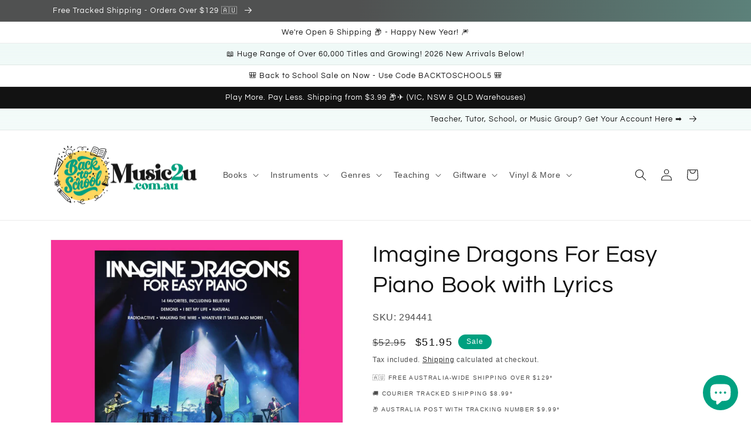

--- FILE ---
content_type: text/html; charset=utf-8
request_url: https://www.music2u.com.au/products/imagine-dragons-for-easy-piano
body_size: 48260
content:
<!doctype html>
<html class="no-js" lang="en">
  <head>
    <meta charset="utf-8">
    <meta http-equiv="X-UA-Compatible" content="IE=edge">
    <meta name="viewport" content="width=device-width,initial-scale=1">
    <meta name="theme-color" content="">
    <link rel="canonical" href="https://www.music2u.com.au/products/imagine-dragons-for-easy-piano">
    <link rel="preconnect" href="https://cdn.shopify.com" crossorigin><link rel="icon" type="image/png" href="//www.music2u.com.au/cdn/shop/files/2ufav.png?crop=center&height=32&v=1637152706&width=32"><link rel="preconnect" href="https://fonts.shopifycdn.com" crossorigin><title>
      Imagine Dragons For Easy Piano Book with Lyrics
 &ndash; Music2u.com.au</title>

    
      <meta name="description" content="The Imagine Dragons For Easy Piano book is a fantastic collection featuring 14 popular hits by the band Imagine Dragons, arranged for easy piano with lyrics.">
    

    

<meta property="og:site_name" content="Music2u.com.au">
<meta property="og:url" content="https://www.music2u.com.au/products/imagine-dragons-for-easy-piano">
<meta property="og:title" content="Imagine Dragons For Easy Piano Book with Lyrics">
<meta property="og:type" content="product">
<meta property="og:description" content="The Imagine Dragons For Easy Piano book is a fantastic collection featuring 14 popular hits by the band Imagine Dragons, arranged for easy piano with lyrics."><meta property="og:image" content="http://www.music2u.com.au/cdn/shop/files/Myproject-1-2023-06-22T173250.449.png?v=1687419213">
  <meta property="og:image:secure_url" content="https://www.music2u.com.au/cdn/shop/files/Myproject-1-2023-06-22T173250.449.png?v=1687419213">
  <meta property="og:image:width" content="2560">
  <meta property="og:image:height" content="2560"><meta property="og:price:amount" content="51.95">
  <meta property="og:price:currency" content="AUD"><meta name="twitter:site" content="@Music2uAu"><meta name="twitter:card" content="summary_large_image">
<meta name="twitter:title" content="Imagine Dragons For Easy Piano Book with Lyrics">
<meta name="twitter:description" content="The Imagine Dragons For Easy Piano book is a fantastic collection featuring 14 popular hits by the band Imagine Dragons, arranged for easy piano with lyrics.">


    <script src="//www.music2u.com.au/cdn/shop/t/4/assets/global.js?v=149496944046504657681673333066" defer="defer"></script>
    <script>window.performance && window.performance.mark && window.performance.mark('shopify.content_for_header.start');</script><meta name="google-site-verification" content="8HG7rQutGByp1yMt7uuaUDKIPQLYLasztyDoER82YkY">
<meta name="facebook-domain-verification" content="ev39aabbvzfzx7f3tmcwhomlmuiz1o">
<meta name="facebook-domain-verification" content="ev39aabbvzfzx7f3tmcwhomlmuiz1o">
<meta id="shopify-digital-wallet" name="shopify-digital-wallet" content="/55292756027/digital_wallets/dialog">
<meta name="shopify-checkout-api-token" content="2722dd9978d560cec4f21027ee57c5af">
<meta id="in-context-paypal-metadata" data-shop-id="55292756027" data-venmo-supported="false" data-environment="production" data-locale="en_US" data-paypal-v4="true" data-currency="AUD">
<link rel="alternate" type="application/json+oembed" href="https://www.music2u.com.au/products/imagine-dragons-for-easy-piano.oembed">
<script async="async" src="/checkouts/internal/preloads.js?locale=en-AU"></script>
<link rel="preconnect" href="https://shop.app" crossorigin="anonymous">
<script async="async" src="https://shop.app/checkouts/internal/preloads.js?locale=en-AU&shop_id=55292756027" crossorigin="anonymous"></script>
<script id="apple-pay-shop-capabilities" type="application/json">{"shopId":55292756027,"countryCode":"AU","currencyCode":"AUD","merchantCapabilities":["supports3DS"],"merchantId":"gid:\/\/shopify\/Shop\/55292756027","merchantName":"Music2u.com.au","requiredBillingContactFields":["postalAddress","email","phone"],"requiredShippingContactFields":["postalAddress","email","phone"],"shippingType":"shipping","supportedNetworks":["visa","masterCard","amex","jcb"],"total":{"type":"pending","label":"Music2u.com.au","amount":"1.00"},"shopifyPaymentsEnabled":true,"supportsSubscriptions":true}</script>
<script id="shopify-features" type="application/json">{"accessToken":"2722dd9978d560cec4f21027ee57c5af","betas":["rich-media-storefront-analytics"],"domain":"www.music2u.com.au","predictiveSearch":true,"shopId":55292756027,"locale":"en"}</script>
<script>var Shopify = Shopify || {};
Shopify.shop = "contactmusic2u.myshopify.com";
Shopify.locale = "en";
Shopify.currency = {"active":"AUD","rate":"1.0"};
Shopify.country = "AU";
Shopify.theme = {"name":"Dawn","id":126780244027,"schema_name":"Dawn","schema_version":"7.0.1","theme_store_id":887,"role":"main"};
Shopify.theme.handle = "null";
Shopify.theme.style = {"id":null,"handle":null};
Shopify.cdnHost = "www.music2u.com.au/cdn";
Shopify.routes = Shopify.routes || {};
Shopify.routes.root = "/";</script>
<script type="module">!function(o){(o.Shopify=o.Shopify||{}).modules=!0}(window);</script>
<script>!function(o){function n(){var o=[];function n(){o.push(Array.prototype.slice.apply(arguments))}return n.q=o,n}var t=o.Shopify=o.Shopify||{};t.loadFeatures=n(),t.autoloadFeatures=n()}(window);</script>
<script>
  window.ShopifyPay = window.ShopifyPay || {};
  window.ShopifyPay.apiHost = "shop.app\/pay";
  window.ShopifyPay.redirectState = null;
</script>
<script id="shop-js-analytics" type="application/json">{"pageType":"product"}</script>
<script defer="defer" async type="module" src="//www.music2u.com.au/cdn/shopifycloud/shop-js/modules/v2/client.init-shop-cart-sync_C5BV16lS.en.esm.js"></script>
<script defer="defer" async type="module" src="//www.music2u.com.au/cdn/shopifycloud/shop-js/modules/v2/chunk.common_CygWptCX.esm.js"></script>
<script type="module">
  await import("//www.music2u.com.au/cdn/shopifycloud/shop-js/modules/v2/client.init-shop-cart-sync_C5BV16lS.en.esm.js");
await import("//www.music2u.com.au/cdn/shopifycloud/shop-js/modules/v2/chunk.common_CygWptCX.esm.js");

  window.Shopify.SignInWithShop?.initShopCartSync?.({"fedCMEnabled":true,"windoidEnabled":true});

</script>
<script>
  window.Shopify = window.Shopify || {};
  if (!window.Shopify.featureAssets) window.Shopify.featureAssets = {};
  window.Shopify.featureAssets['shop-js'] = {"shop-cart-sync":["modules/v2/client.shop-cart-sync_ZFArdW7E.en.esm.js","modules/v2/chunk.common_CygWptCX.esm.js"],"init-fed-cm":["modules/v2/client.init-fed-cm_CmiC4vf6.en.esm.js","modules/v2/chunk.common_CygWptCX.esm.js"],"shop-button":["modules/v2/client.shop-button_tlx5R9nI.en.esm.js","modules/v2/chunk.common_CygWptCX.esm.js"],"shop-cash-offers":["modules/v2/client.shop-cash-offers_DOA2yAJr.en.esm.js","modules/v2/chunk.common_CygWptCX.esm.js","modules/v2/chunk.modal_D71HUcav.esm.js"],"init-windoid":["modules/v2/client.init-windoid_sURxWdc1.en.esm.js","modules/v2/chunk.common_CygWptCX.esm.js"],"shop-toast-manager":["modules/v2/client.shop-toast-manager_ClPi3nE9.en.esm.js","modules/v2/chunk.common_CygWptCX.esm.js"],"init-shop-email-lookup-coordinator":["modules/v2/client.init-shop-email-lookup-coordinator_B8hsDcYM.en.esm.js","modules/v2/chunk.common_CygWptCX.esm.js"],"init-shop-cart-sync":["modules/v2/client.init-shop-cart-sync_C5BV16lS.en.esm.js","modules/v2/chunk.common_CygWptCX.esm.js"],"avatar":["modules/v2/client.avatar_BTnouDA3.en.esm.js"],"pay-button":["modules/v2/client.pay-button_FdsNuTd3.en.esm.js","modules/v2/chunk.common_CygWptCX.esm.js"],"init-customer-accounts":["modules/v2/client.init-customer-accounts_DxDtT_ad.en.esm.js","modules/v2/client.shop-login-button_C5VAVYt1.en.esm.js","modules/v2/chunk.common_CygWptCX.esm.js","modules/v2/chunk.modal_D71HUcav.esm.js"],"init-shop-for-new-customer-accounts":["modules/v2/client.init-shop-for-new-customer-accounts_ChsxoAhi.en.esm.js","modules/v2/client.shop-login-button_C5VAVYt1.en.esm.js","modules/v2/chunk.common_CygWptCX.esm.js","modules/v2/chunk.modal_D71HUcav.esm.js"],"shop-login-button":["modules/v2/client.shop-login-button_C5VAVYt1.en.esm.js","modules/v2/chunk.common_CygWptCX.esm.js","modules/v2/chunk.modal_D71HUcav.esm.js"],"init-customer-accounts-sign-up":["modules/v2/client.init-customer-accounts-sign-up_CPSyQ0Tj.en.esm.js","modules/v2/client.shop-login-button_C5VAVYt1.en.esm.js","modules/v2/chunk.common_CygWptCX.esm.js","modules/v2/chunk.modal_D71HUcav.esm.js"],"shop-follow-button":["modules/v2/client.shop-follow-button_Cva4Ekp9.en.esm.js","modules/v2/chunk.common_CygWptCX.esm.js","modules/v2/chunk.modal_D71HUcav.esm.js"],"checkout-modal":["modules/v2/client.checkout-modal_BPM8l0SH.en.esm.js","modules/v2/chunk.common_CygWptCX.esm.js","modules/v2/chunk.modal_D71HUcav.esm.js"],"lead-capture":["modules/v2/client.lead-capture_Bi8yE_yS.en.esm.js","modules/v2/chunk.common_CygWptCX.esm.js","modules/v2/chunk.modal_D71HUcav.esm.js"],"shop-login":["modules/v2/client.shop-login_D6lNrXab.en.esm.js","modules/v2/chunk.common_CygWptCX.esm.js","modules/v2/chunk.modal_D71HUcav.esm.js"],"payment-terms":["modules/v2/client.payment-terms_CZxnsJam.en.esm.js","modules/v2/chunk.common_CygWptCX.esm.js","modules/v2/chunk.modal_D71HUcav.esm.js"]};
</script>
<script>(function() {
  var isLoaded = false;
  function asyncLoad() {
    if (isLoaded) return;
    isLoaded = true;
    var urls = ["https:\/\/cdn.shopify.com\/s\/files\/1\/0552\/9275\/6027\/t\/4\/assets\/pop_55292756027.js?v=1699256541\u0026shop=contactmusic2u.myshopify.com","https:\/\/static.klaviyo.com\/onsite\/js\/W3DQGk\/klaviyo.js?company_id=W3DQGk\u0026shop=contactmusic2u.myshopify.com"];
    for (var i = 0; i < urls.length; i++) {
      var s = document.createElement('script');
      s.type = 'text/javascript';
      s.async = true;
      s.src = urls[i];
      var x = document.getElementsByTagName('script')[0];
      x.parentNode.insertBefore(s, x);
    }
  };
  if(window.attachEvent) {
    window.attachEvent('onload', asyncLoad);
  } else {
    window.addEventListener('load', asyncLoad, false);
  }
})();</script>
<script id="__st">var __st={"a":55292756027,"offset":36000,"reqid":"e88d9450-f1ab-4285-ad21-e1c0da964c44-1768749983","pageurl":"www.music2u.com.au\/products\/imagine-dragons-for-easy-piano","u":"da7ffed01e9f","p":"product","rtyp":"product","rid":6781579198523};</script>
<script>window.ShopifyPaypalV4VisibilityTracking = true;</script>
<script id="captcha-bootstrap">!function(){'use strict';const t='contact',e='account',n='new_comment',o=[[t,t],['blogs',n],['comments',n],[t,'customer']],c=[[e,'customer_login'],[e,'guest_login'],[e,'recover_customer_password'],[e,'create_customer']],r=t=>t.map((([t,e])=>`form[action*='/${t}']:not([data-nocaptcha='true']) input[name='form_type'][value='${e}']`)).join(','),a=t=>()=>t?[...document.querySelectorAll(t)].map((t=>t.form)):[];function s(){const t=[...o],e=r(t);return a(e)}const i='password',u='form_key',d=['recaptcha-v3-token','g-recaptcha-response','h-captcha-response',i],f=()=>{try{return window.sessionStorage}catch{return}},m='__shopify_v',_=t=>t.elements[u];function p(t,e,n=!1){try{const o=window.sessionStorage,c=JSON.parse(o.getItem(e)),{data:r}=function(t){const{data:e,action:n}=t;return t[m]||n?{data:e,action:n}:{data:t,action:n}}(c);for(const[e,n]of Object.entries(r))t.elements[e]&&(t.elements[e].value=n);n&&o.removeItem(e)}catch(o){console.error('form repopulation failed',{error:o})}}const l='form_type',E='cptcha';function T(t){t.dataset[E]=!0}const w=window,h=w.document,L='Shopify',v='ce_forms',y='captcha';let A=!1;((t,e)=>{const n=(g='f06e6c50-85a8-45c8-87d0-21a2b65856fe',I='https://cdn.shopify.com/shopifycloud/storefront-forms-hcaptcha/ce_storefront_forms_captcha_hcaptcha.v1.5.2.iife.js',D={infoText:'Protected by hCaptcha',privacyText:'Privacy',termsText:'Terms'},(t,e,n)=>{const o=w[L][v],c=o.bindForm;if(c)return c(t,g,e,D).then(n);var r;o.q.push([[t,g,e,D],n]),r=I,A||(h.body.append(Object.assign(h.createElement('script'),{id:'captcha-provider',async:!0,src:r})),A=!0)});var g,I,D;w[L]=w[L]||{},w[L][v]=w[L][v]||{},w[L][v].q=[],w[L][y]=w[L][y]||{},w[L][y].protect=function(t,e){n(t,void 0,e),T(t)},Object.freeze(w[L][y]),function(t,e,n,w,h,L){const[v,y,A,g]=function(t,e,n){const i=e?o:[],u=t?c:[],d=[...i,...u],f=r(d),m=r(i),_=r(d.filter((([t,e])=>n.includes(e))));return[a(f),a(m),a(_),s()]}(w,h,L),I=t=>{const e=t.target;return e instanceof HTMLFormElement?e:e&&e.form},D=t=>v().includes(t);t.addEventListener('submit',(t=>{const e=I(t);if(!e)return;const n=D(e)&&!e.dataset.hcaptchaBound&&!e.dataset.recaptchaBound,o=_(e),c=g().includes(e)&&(!o||!o.value);(n||c)&&t.preventDefault(),c&&!n&&(function(t){try{if(!f())return;!function(t){const e=f();if(!e)return;const n=_(t);if(!n)return;const o=n.value;o&&e.removeItem(o)}(t);const e=Array.from(Array(32),(()=>Math.random().toString(36)[2])).join('');!function(t,e){_(t)||t.append(Object.assign(document.createElement('input'),{type:'hidden',name:u})),t.elements[u].value=e}(t,e),function(t,e){const n=f();if(!n)return;const o=[...t.querySelectorAll(`input[type='${i}']`)].map((({name:t})=>t)),c=[...d,...o],r={};for(const[a,s]of new FormData(t).entries())c.includes(a)||(r[a]=s);n.setItem(e,JSON.stringify({[m]:1,action:t.action,data:r}))}(t,e)}catch(e){console.error('failed to persist form',e)}}(e),e.submit())}));const S=(t,e)=>{t&&!t.dataset[E]&&(n(t,e.some((e=>e===t))),T(t))};for(const o of['focusin','change'])t.addEventListener(o,(t=>{const e=I(t);D(e)&&S(e,y())}));const B=e.get('form_key'),M=e.get(l),P=B&&M;t.addEventListener('DOMContentLoaded',(()=>{const t=y();if(P)for(const e of t)e.elements[l].value===M&&p(e,B);[...new Set([...A(),...v().filter((t=>'true'===t.dataset.shopifyCaptcha))])].forEach((e=>S(e,t)))}))}(h,new URLSearchParams(w.location.search),n,t,e,['guest_login'])})(!0,!0)}();</script>
<script integrity="sha256-4kQ18oKyAcykRKYeNunJcIwy7WH5gtpwJnB7kiuLZ1E=" data-source-attribution="shopify.loadfeatures" defer="defer" src="//www.music2u.com.au/cdn/shopifycloud/storefront/assets/storefront/load_feature-a0a9edcb.js" crossorigin="anonymous"></script>
<script crossorigin="anonymous" defer="defer" src="//www.music2u.com.au/cdn/shopifycloud/storefront/assets/shopify_pay/storefront-65b4c6d7.js?v=20250812"></script>
<script data-source-attribution="shopify.dynamic_checkout.dynamic.init">var Shopify=Shopify||{};Shopify.PaymentButton=Shopify.PaymentButton||{isStorefrontPortableWallets:!0,init:function(){window.Shopify.PaymentButton.init=function(){};var t=document.createElement("script");t.src="https://www.music2u.com.au/cdn/shopifycloud/portable-wallets/latest/portable-wallets.en.js",t.type="module",document.head.appendChild(t)}};
</script>
<script data-source-attribution="shopify.dynamic_checkout.buyer_consent">
  function portableWalletsHideBuyerConsent(e){var t=document.getElementById("shopify-buyer-consent"),n=document.getElementById("shopify-subscription-policy-button");t&&n&&(t.classList.add("hidden"),t.setAttribute("aria-hidden","true"),n.removeEventListener("click",e))}function portableWalletsShowBuyerConsent(e){var t=document.getElementById("shopify-buyer-consent"),n=document.getElementById("shopify-subscription-policy-button");t&&n&&(t.classList.remove("hidden"),t.removeAttribute("aria-hidden"),n.addEventListener("click",e))}window.Shopify?.PaymentButton&&(window.Shopify.PaymentButton.hideBuyerConsent=portableWalletsHideBuyerConsent,window.Shopify.PaymentButton.showBuyerConsent=portableWalletsShowBuyerConsent);
</script>
<script>
  function portableWalletsCleanup(e){e&&e.src&&console.error("Failed to load portable wallets script "+e.src);var t=document.querySelectorAll("shopify-accelerated-checkout .shopify-payment-button__skeleton, shopify-accelerated-checkout-cart .wallet-cart-button__skeleton"),e=document.getElementById("shopify-buyer-consent");for(let e=0;e<t.length;e++)t[e].remove();e&&e.remove()}function portableWalletsNotLoadedAsModule(e){e instanceof ErrorEvent&&"string"==typeof e.message&&e.message.includes("import.meta")&&"string"==typeof e.filename&&e.filename.includes("portable-wallets")&&(window.removeEventListener("error",portableWalletsNotLoadedAsModule),window.Shopify.PaymentButton.failedToLoad=e,"loading"===document.readyState?document.addEventListener("DOMContentLoaded",window.Shopify.PaymentButton.init):window.Shopify.PaymentButton.init())}window.addEventListener("error",portableWalletsNotLoadedAsModule);
</script>

<script type="module" src="https://www.music2u.com.au/cdn/shopifycloud/portable-wallets/latest/portable-wallets.en.js" onError="portableWalletsCleanup(this)" crossorigin="anonymous"></script>
<script nomodule>
  document.addEventListener("DOMContentLoaded", portableWalletsCleanup);
</script>

<link id="shopify-accelerated-checkout-styles" rel="stylesheet" media="screen" href="https://www.music2u.com.au/cdn/shopifycloud/portable-wallets/latest/accelerated-checkout-backwards-compat.css" crossorigin="anonymous">
<style id="shopify-accelerated-checkout-cart">
        #shopify-buyer-consent {
  margin-top: 1em;
  display: inline-block;
  width: 100%;
}

#shopify-buyer-consent.hidden {
  display: none;
}

#shopify-subscription-policy-button {
  background: none;
  border: none;
  padding: 0;
  text-decoration: underline;
  font-size: inherit;
  cursor: pointer;
}

#shopify-subscription-policy-button::before {
  box-shadow: none;
}

      </style>
<script id="sections-script" data-sections="header,footer" defer="defer" src="//www.music2u.com.au/cdn/shop/t/4/compiled_assets/scripts.js?59945"></script>
<script>window.performance && window.performance.mark && window.performance.mark('shopify.content_for_header.end');</script>


    <style data-shopify>
      
      
      
      
      @font-face {
  font-family: Questrial;
  font-weight: 400;
  font-style: normal;
  font-display: swap;
  src: url("//www.music2u.com.au/cdn/fonts/questrial/questrial_n4.66abac5d8209a647b4bf8089b0451928ef144c07.woff2") format("woff2"),
       url("//www.music2u.com.au/cdn/fonts/questrial/questrial_n4.e86c53e77682db9bf4b0ee2dd71f214dc16adda4.woff") format("woff");
}


      :root {
        --font-body-family: Helvetica, Arial, sans-serif;
        --font-body-style: normal;
        --font-body-weight: 400;
        --font-body-weight-bold: 700;

        --font-heading-family: Questrial, sans-serif;
        --font-heading-style: normal;
        --font-heading-weight: 400;

        --font-body-scale: 1.0;
        --font-heading-scale: 1.0;

        --color-base-text: 18, 18, 18;
        --color-shadow: 18, 18, 18;
        --color-base-background-1: 255, 255, 255;
        --color-base-background-2: 243, 243, 243;
        --color-base-solid-button-labels: 255, 255, 255;
        --color-base-outline-button-labels: 18, 18, 18;
        --color-base-accent-1: 18, 18, 18;
        --color-base-accent-2: 0, 160, 128;
        --payment-terms-background-color: #ffffff;

        --gradient-base-background-1: #ffffff;
        --gradient-base-background-2: linear-gradient(180deg, rgba(0, 160, 128, 0.07), rgba(255, 255, 255, 1) 84%, rgba(255, 255, 255, 1) 99%);
        --gradient-base-accent-1: linear-gradient(85deg, rgba(80, 81, 81, 1) 50%, rgba(92, 129, 122, 1) 100%);
        --gradient-base-accent-2: linear-gradient(0deg, rgba(244, 244, 244, 1), rgba(255, 255, 255, 1) 52%, rgba(0, 160, 128, 0.28) 99%);

        --media-padding: px;
        --media-border-opacity: 0.05;
        --media-border-width: 1px;
        --media-radius: 0px;
        --media-shadow-opacity: 0.0;
        --media-shadow-horizontal-offset: 0px;
        --media-shadow-vertical-offset: 40px;
        --media-shadow-blur-radius: 5px;
        --media-shadow-visible: 0;

        --page-width: 120rem;
        --page-width-margin: 0rem;

        --product-card-image-padding: 0.8rem;
        --product-card-corner-radius: 1.2rem;
        --product-card-text-alignment: left;
        --product-card-border-width: 0.1rem;
        --product-card-border-opacity: 0.05;
        --product-card-shadow-opacity: 0.1;
        --product-card-shadow-visible: 1;
        --product-card-shadow-horizontal-offset: 0.4rem;
        --product-card-shadow-vertical-offset: 0.4rem;
        --product-card-shadow-blur-radius: 1.0rem;

        --collection-card-image-padding: 0.6rem;
        --collection-card-corner-radius: 2.0rem;
        --collection-card-text-alignment: left;
        --collection-card-border-width: 0.2rem;
        --collection-card-border-opacity: 0.1;
        --collection-card-shadow-opacity: 0.45;
        --collection-card-shadow-visible: 1;
        --collection-card-shadow-horizontal-offset: 0.0rem;
        --collection-card-shadow-vertical-offset: 0.4rem;
        --collection-card-shadow-blur-radius: 1.0rem;

        --blog-card-image-padding: 0.0rem;
        --blog-card-corner-radius: 0.0rem;
        --blog-card-text-alignment: left;
        --blog-card-border-width: 0.0rem;
        --blog-card-border-opacity: 0.1;
        --blog-card-shadow-opacity: 0.0;
        --blog-card-shadow-visible: 0;
        --blog-card-shadow-horizontal-offset: 0.0rem;
        --blog-card-shadow-vertical-offset: 0.4rem;
        --blog-card-shadow-blur-radius: 0.5rem;

        --badge-corner-radius: 4.0rem;

        --popup-border-width: 1px;
        --popup-border-opacity: 0.1;
        --popup-corner-radius: 0px;
        --popup-shadow-opacity: 0.0;
        --popup-shadow-horizontal-offset: 0px;
        --popup-shadow-vertical-offset: 4px;
        --popup-shadow-blur-radius: 5px;

        --drawer-border-width: 1px;
        --drawer-border-opacity: 0.1;
        --drawer-shadow-opacity: 0.0;
        --drawer-shadow-horizontal-offset: 0px;
        --drawer-shadow-vertical-offset: 4px;
        --drawer-shadow-blur-radius: 5px;

        --spacing-sections-desktop: 0px;
        --spacing-sections-mobile: 0px;

        --grid-desktop-vertical-spacing: 8px;
        --grid-desktop-horizontal-spacing: 8px;
        --grid-mobile-vertical-spacing: 4px;
        --grid-mobile-horizontal-spacing: 4px;

        --text-boxes-border-opacity: 0.1;
        --text-boxes-border-width: 0px;
        --text-boxes-radius: 0px;
        --text-boxes-shadow-opacity: 0.0;
        --text-boxes-shadow-visible: 0;
        --text-boxes-shadow-horizontal-offset: 0px;
        --text-boxes-shadow-vertical-offset: 4px;
        --text-boxes-shadow-blur-radius: 5px;

        --buttons-radius: 6px;
        --buttons-radius-outset: 6px;
        --buttons-border-width: 0px;
        --buttons-border-opacity: 0.45;
        --buttons-shadow-opacity: 0.15;
        --buttons-shadow-visible: 1;
        --buttons-shadow-horizontal-offset: 0px;
        --buttons-shadow-vertical-offset: 4px;
        --buttons-shadow-blur-radius: 10px;
        --buttons-border-offset: 0.3px;

        --inputs-radius: 0px;
        --inputs-border-width: 1px;
        --inputs-border-opacity: 0.55;
        --inputs-shadow-opacity: 0.0;
        --inputs-shadow-horizontal-offset: 0px;
        --inputs-margin-offset: 0px;
        --inputs-shadow-vertical-offset: 0px;
        --inputs-shadow-blur-radius: 5px;
        --inputs-radius-outset: 0px;

        --variant-pills-radius: 40px;
        --variant-pills-border-width: 1px;
        --variant-pills-border-opacity: 0.55;
        --variant-pills-shadow-opacity: 0.0;
        --variant-pills-shadow-horizontal-offset: 0px;
        --variant-pills-shadow-vertical-offset: 4px;
        --variant-pills-shadow-blur-radius: 5px;
      }

      *,
      *::before,
      *::after {
        box-sizing: inherit;
      }

      html {
        box-sizing: border-box;
        font-size: calc(var(--font-body-scale) * 62.5%);
        height: 100%;
      }

      body {
        display: grid;
        grid-template-rows: auto auto 1fr auto;
        grid-template-columns: 100%;
        min-height: 100%;
        margin: 0;
        font-size: 1.5rem;
        letter-spacing: 0.06rem;
        line-height: calc(1 + 0.8 / var(--font-body-scale));
        font-family: var(--font-body-family);
        font-style: var(--font-body-style);
        font-weight: var(--font-body-weight);
      }

      @media screen and (min-width: 750px) {
        body {
          font-size: 1.6rem;
        }
      }
    </style>

    <link href="//www.music2u.com.au/cdn/shop/t/4/assets/base.css?v=88290808517547527771673333070" rel="stylesheet" type="text/css" media="all" />
<link rel="preload" as="font" href="//www.music2u.com.au/cdn/fonts/questrial/questrial_n4.66abac5d8209a647b4bf8089b0451928ef144c07.woff2" type="font/woff2" crossorigin><link rel="stylesheet" href="//www.music2u.com.au/cdn/shop/t/4/assets/component-predictive-search.css?v=83512081251802922551673333066" media="print" onload="this.media='all'"><script>document.documentElement.className = document.documentElement.className.replace('no-js', 'js');
    if (Shopify.designMode) {
      document.documentElement.classList.add('shopify-design-mode');
    }
    </script>
    
  <script src="https://apis.google.com/js/platform.js?onload=renderOptIn" async defer></script>

<script>
window.renderOptIn = function() {
    window.gapi.load('surveyoptin', function() {
        window.gapi.surveyoptin.render({
            // REQUIRED FIELDS
            "merchant_id": 566785197,
            "order_id": "ORDER_ID",
            "email": "CUSTOMER_EMAIL",
            "delivery_country": "COUNTRY_CODE",
            "estimated_delivery_date": "YYYY-MM-DD",

            // OPTIONAL FIELDS
            "products": [
                {"gtin":"GTIN1"},
                {"gtin":"GTIN2"}
            ]
        });
    });
}
</script>

<!-- Google Tag Manager -->
<script>(function(w,d,s,l,i){w[l]=w[l]||[];w[l].push({'gtm.start':
new Date().getTime(),event:'gtm.js'});var f=d.getElementsByTagName(s)[0],
j=d.createElement(s),dl=l!='dataLayer'?'&l='+l:'';j.async=true;j.src=
'https://server.music2u.com.au/gtm.js?id='+i+dl;f.parentNode.insertBefore(j,f);
})(window,document,'script','dataLayer','GTM-5X825DD3');</script>
<!-- End Google Tag Manager -->
<script id="elevar-gtm-suite-config" type="application/json">{"gtm_id": "GTM-5X825DD3", "apex_domain":"server.music2u.com.au",  "event_config": {"user": true, "cart_view": true, "product_view": true, "checkout_step": true, "cart_reconcile": true, "product_select": true, "collection_view": true, "save_order_notes": false, "checkout_complete": true, "product_add_to_cart": false, "search_results_view": true, "product_add_to_cart_ajax": true, "product_remove_from_cart": true, "defers_collection_loading": false, "defers_search_results_loading": false}, "consent_enabled": false, "gtm_suite_script": "//www.music2u.com.au/cdn/shop/t/4/assets/codejavascript.js", "consent_enabled": false}</script>
<!-- BEGIN app block: shopify://apps/easy-watermarks/blocks/easy-disable-click/0c62e79b-5615-4040-ba75-b7d45945ad3f -->
<script type="text/javascript">var disableRightClick=window.navigator.userAgent;if(regex=RegExp("Chrome-Lighthouse","ig"),!1===regex.test(disableRightClick))if(disableRightClick.match(/mobi/i)){const e=document.createElement("style");e.type="text/css",e.innerHTML="body {-webkit-touch-callout: none;-webkit-user-select: none;-khtml-user-select: none;-moz-user-select: none;-ms-user-select: none;user-select: none;}",document.head.appendChild(e);const t=document.createElement("style");t.type="text/css",t.innerHTML="img {-webkit-touch-callout: none;-webkit-user-select: none;-khtml-user-select: none;-moz-user-select: none;-ms-user-select: none;user-select: none;pointer-events: auto;}a > img, span > img {pointer-events: auto;}",document.head.appendChild(t),document.addEventListener("contextmenu",(function(e){"img"===(e.target||e.srcElement).tagName.toLowerCase()&&e.preventDefault()}))}else{function copyClip(){var e=document.createElement("input");e.setAttribute("value","Blocked"),document.body.appendChild(e),e.select(),document.execCommand("copy"),document.body.removeChild(e)}document.addEventListener("contextmenu",(function(e){e.preventDefault()})),document.addEventListener("copy",(function(e){"input"!==(e.target||e.srcElement).tagName.toLowerCase()&&"textarea"!==(e.target||e.srcElement).tagName.toLowerCase()&&e.preventDefault()})),document.addEventListener("cut",(function(e){"input"!=(e.target||e.srcElement).tagName.toLowerCase()&&"textarea"!=(e.target||e.srcElement).tagName.toLowerCase()&&e.preventDefault()}));const n=document.createElement("style");n.type="text/css",n.innerHTML="body {-webkit-touch-callout: none;-webkit-user-select: none;-khtml-user-select: none;-moz-user-select: none;-ms-user-select: none;user-select: none;}",document.head.appendChild(n),document.addEventListener("dragstart",(function(e){return!1})),document.addEventListener("mousedown",(function(e){"img"===(e.target||e.srcElement).tagName.toLowerCase()&&2==e.which&&e.preventDefault()})),document.addEventListener("contextmenu",(function(e){"img"===(e.target||e.srcElement).tagName.toLowerCase()&&e.preventDefault()}));const o=document.createElement("style");o.type="text/css",o.innerHTML="img {-webkit-user-drag: none;user-drag: none;}",document.head.appendChild(o);const r=function(){document.body.setAttribute("ondragstart","return false;"),document.body.setAttribute("ondrop","return false;")};"complete"==document.readyState?r():document.addEventListener("DOMContentLoaded",r);var down=[];document.addEventListener("keydown",(function(e){if(down[e.keyCode]=!0,down[123]||e.ctrlKey&&e.shiftKey&&73==e.keyCode||e.ctrlKey&&e.shiftKey&&67==e.keyCode||e.ctrlKey&&85==e.keyCode||e.ctrlKey&&74==e.keyCode||e.ctrlKey&&67==e.keyCode)return e.preventDefault(),!1;down[e.keyCode]=!1})),document.addEventListener("keyup",(function(e){if(down[e.keyCode]=!0,down[16]&&down[52]&&(e.ctrlKey||e.metaKey||e.shiftKey))return e.preventDefault(),!1;down[e.keyCode]=!1})),window.addEventListener("keyup",(function(e){44==e.keyCode&&copyClip()})),document.addEventListener("contextmenu",(function(e){(e.target||e.srcElement).style.backgroundImage&&e.preventDefault()}))}</script>



<!-- END app block --><!-- BEGIN app block: shopify://apps/timesact-pre-order/blocks/app-embed/bf6c109b-79b5-457c-8752-0e5e9e9676e7 -->
<!-- END app block --><!-- BEGIN app block: shopify://apps/stape-conversion-tracking/blocks/gtm/7e13c847-7971-409d-8fe0-29ec14d5f048 --><script>
  window.lsData = {};
  window.dataLayer = window.dataLayer || [];
  window.addEventListener("message", (event) => {
    if (event.data?.event) {
      window.dataLayer.push(event.data);
    }
  });
  window.dataShopStape = {
    shop: "www.music2u.com.au",
    shopId: "55292756027",
  }
</script>

<!-- END app block --><script src="https://cdn.shopify.com/extensions/7bc9bb47-adfa-4267-963e-cadee5096caf/inbox-1252/assets/inbox-chat-loader.js" type="text/javascript" defer="defer"></script>
<script src="https://cdn.shopify.com/extensions/3ee93129-d11c-4adb-8a29-0c9bec8a2202/preorder-notify-me-timesact-17/assets/timesact.js" type="text/javascript" defer="defer"></script>
<link href="https://cdn.shopify.com/extensions/3ee93129-d11c-4adb-8a29-0c9bec8a2202/preorder-notify-me-timesact-17/assets/timesact.css" rel="stylesheet" type="text/css" media="all">
<script src="https://cdn.shopify.com/extensions/019b8ed3-90b4-7b95-8e01-aa6b35f1be2e/stape-remix-29/assets/widget.js" type="text/javascript" defer="defer"></script>
<script src="https://cdn.shopify.com/extensions/1aff304a-11ec-47a0-aee1-7f4ae56792d4/tydal-popups-email-pop-ups-4/assets/pop-app-embed.js" type="text/javascript" defer="defer"></script>
<link href="https://monorail-edge.shopifysvc.com" rel="dns-prefetch">
<script>(function(){if ("sendBeacon" in navigator && "performance" in window) {try {var session_token_from_headers = performance.getEntriesByType('navigation')[0].serverTiming.find(x => x.name == '_s').description;} catch {var session_token_from_headers = undefined;}var session_cookie_matches = document.cookie.match(/_shopify_s=([^;]*)/);var session_token_from_cookie = session_cookie_matches && session_cookie_matches.length === 2 ? session_cookie_matches[1] : "";var session_token = session_token_from_headers || session_token_from_cookie || "";function handle_abandonment_event(e) {var entries = performance.getEntries().filter(function(entry) {return /monorail-edge.shopifysvc.com/.test(entry.name);});if (!window.abandonment_tracked && entries.length === 0) {window.abandonment_tracked = true;var currentMs = Date.now();var navigation_start = performance.timing.navigationStart;var payload = {shop_id: 55292756027,url: window.location.href,navigation_start,duration: currentMs - navigation_start,session_token,page_type: "product"};window.navigator.sendBeacon("https://monorail-edge.shopifysvc.com/v1/produce", JSON.stringify({schema_id: "online_store_buyer_site_abandonment/1.1",payload: payload,metadata: {event_created_at_ms: currentMs,event_sent_at_ms: currentMs}}));}}window.addEventListener('pagehide', handle_abandonment_event);}}());</script>
<script id="web-pixels-manager-setup">(function e(e,d,r,n,o){if(void 0===o&&(o={}),!Boolean(null===(a=null===(i=window.Shopify)||void 0===i?void 0:i.analytics)||void 0===a?void 0:a.replayQueue)){var i,a;window.Shopify=window.Shopify||{};var t=window.Shopify;t.analytics=t.analytics||{};var s=t.analytics;s.replayQueue=[],s.publish=function(e,d,r){return s.replayQueue.push([e,d,r]),!0};try{self.performance.mark("wpm:start")}catch(e){}var l=function(){var e={modern:/Edge?\/(1{2}[4-9]|1[2-9]\d|[2-9]\d{2}|\d{4,})\.\d+(\.\d+|)|Firefox\/(1{2}[4-9]|1[2-9]\d|[2-9]\d{2}|\d{4,})\.\d+(\.\d+|)|Chrom(ium|e)\/(9{2}|\d{3,})\.\d+(\.\d+|)|(Maci|X1{2}).+ Version\/(15\.\d+|(1[6-9]|[2-9]\d|\d{3,})\.\d+)([,.]\d+|)( \(\w+\)|)( Mobile\/\w+|) Safari\/|Chrome.+OPR\/(9{2}|\d{3,})\.\d+\.\d+|(CPU[ +]OS|iPhone[ +]OS|CPU[ +]iPhone|CPU IPhone OS|CPU iPad OS)[ +]+(15[._]\d+|(1[6-9]|[2-9]\d|\d{3,})[._]\d+)([._]\d+|)|Android:?[ /-](13[3-9]|1[4-9]\d|[2-9]\d{2}|\d{4,})(\.\d+|)(\.\d+|)|Android.+Firefox\/(13[5-9]|1[4-9]\d|[2-9]\d{2}|\d{4,})\.\d+(\.\d+|)|Android.+Chrom(ium|e)\/(13[3-9]|1[4-9]\d|[2-9]\d{2}|\d{4,})\.\d+(\.\d+|)|SamsungBrowser\/([2-9]\d|\d{3,})\.\d+/,legacy:/Edge?\/(1[6-9]|[2-9]\d|\d{3,})\.\d+(\.\d+|)|Firefox\/(5[4-9]|[6-9]\d|\d{3,})\.\d+(\.\d+|)|Chrom(ium|e)\/(5[1-9]|[6-9]\d|\d{3,})\.\d+(\.\d+|)([\d.]+$|.*Safari\/(?![\d.]+ Edge\/[\d.]+$))|(Maci|X1{2}).+ Version\/(10\.\d+|(1[1-9]|[2-9]\d|\d{3,})\.\d+)([,.]\d+|)( \(\w+\)|)( Mobile\/\w+|) Safari\/|Chrome.+OPR\/(3[89]|[4-9]\d|\d{3,})\.\d+\.\d+|(CPU[ +]OS|iPhone[ +]OS|CPU[ +]iPhone|CPU IPhone OS|CPU iPad OS)[ +]+(10[._]\d+|(1[1-9]|[2-9]\d|\d{3,})[._]\d+)([._]\d+|)|Android:?[ /-](13[3-9]|1[4-9]\d|[2-9]\d{2}|\d{4,})(\.\d+|)(\.\d+|)|Mobile Safari.+OPR\/([89]\d|\d{3,})\.\d+\.\d+|Android.+Firefox\/(13[5-9]|1[4-9]\d|[2-9]\d{2}|\d{4,})\.\d+(\.\d+|)|Android.+Chrom(ium|e)\/(13[3-9]|1[4-9]\d|[2-9]\d{2}|\d{4,})\.\d+(\.\d+|)|Android.+(UC? ?Browser|UCWEB|U3)[ /]?(15\.([5-9]|\d{2,})|(1[6-9]|[2-9]\d|\d{3,})\.\d+)\.\d+|SamsungBrowser\/(5\.\d+|([6-9]|\d{2,})\.\d+)|Android.+MQ{2}Browser\/(14(\.(9|\d{2,})|)|(1[5-9]|[2-9]\d|\d{3,})(\.\d+|))(\.\d+|)|K[Aa][Ii]OS\/(3\.\d+|([4-9]|\d{2,})\.\d+)(\.\d+|)/},d=e.modern,r=e.legacy,n=navigator.userAgent;return n.match(d)?"modern":n.match(r)?"legacy":"unknown"}(),u="modern"===l?"modern":"legacy",c=(null!=n?n:{modern:"",legacy:""})[u],f=function(e){return[e.baseUrl,"/wpm","/b",e.hashVersion,"modern"===e.buildTarget?"m":"l",".js"].join("")}({baseUrl:d,hashVersion:r,buildTarget:u}),m=function(e){var d=e.version,r=e.bundleTarget,n=e.surface,o=e.pageUrl,i=e.monorailEndpoint;return{emit:function(e){var a=e.status,t=e.errorMsg,s=(new Date).getTime(),l=JSON.stringify({metadata:{event_sent_at_ms:s},events:[{schema_id:"web_pixels_manager_load/3.1",payload:{version:d,bundle_target:r,page_url:o,status:a,surface:n,error_msg:t},metadata:{event_created_at_ms:s}}]});if(!i)return console&&console.warn&&console.warn("[Web Pixels Manager] No Monorail endpoint provided, skipping logging."),!1;try{return self.navigator.sendBeacon.bind(self.navigator)(i,l)}catch(e){}var u=new XMLHttpRequest;try{return u.open("POST",i,!0),u.setRequestHeader("Content-Type","text/plain"),u.send(l),!0}catch(e){return console&&console.warn&&console.warn("[Web Pixels Manager] Got an unhandled error while logging to Monorail."),!1}}}}({version:r,bundleTarget:l,surface:e.surface,pageUrl:self.location.href,monorailEndpoint:e.monorailEndpoint});try{o.browserTarget=l,function(e){var d=e.src,r=e.async,n=void 0===r||r,o=e.onload,i=e.onerror,a=e.sri,t=e.scriptDataAttributes,s=void 0===t?{}:t,l=document.createElement("script"),u=document.querySelector("head"),c=document.querySelector("body");if(l.async=n,l.src=d,a&&(l.integrity=a,l.crossOrigin="anonymous"),s)for(var f in s)if(Object.prototype.hasOwnProperty.call(s,f))try{l.dataset[f]=s[f]}catch(e){}if(o&&l.addEventListener("load",o),i&&l.addEventListener("error",i),u)u.appendChild(l);else{if(!c)throw new Error("Did not find a head or body element to append the script");c.appendChild(l)}}({src:f,async:!0,onload:function(){if(!function(){var e,d;return Boolean(null===(d=null===(e=window.Shopify)||void 0===e?void 0:e.analytics)||void 0===d?void 0:d.initialized)}()){var d=window.webPixelsManager.init(e)||void 0;if(d){var r=window.Shopify.analytics;r.replayQueue.forEach((function(e){var r=e[0],n=e[1],o=e[2];d.publishCustomEvent(r,n,o)})),r.replayQueue=[],r.publish=d.publishCustomEvent,r.visitor=d.visitor,r.initialized=!0}}},onerror:function(){return m.emit({status:"failed",errorMsg:"".concat(f," has failed to load")})},sri:function(e){var d=/^sha384-[A-Za-z0-9+/=]+$/;return"string"==typeof e&&d.test(e)}(c)?c:"",scriptDataAttributes:o}),m.emit({status:"loading"})}catch(e){m.emit({status:"failed",errorMsg:(null==e?void 0:e.message)||"Unknown error"})}}})({shopId: 55292756027,storefrontBaseUrl: "https://www.music2u.com.au",extensionsBaseUrl: "https://extensions.shopifycdn.com/cdn/shopifycloud/web-pixels-manager",monorailEndpoint: "https://monorail-edge.shopifysvc.com/unstable/produce_batch",surface: "storefront-renderer",enabledBetaFlags: ["2dca8a86"],webPixelsConfigList: [{"id":"509542459","configuration":"{\"accountID\":\"55292756027\"}","eventPayloadVersion":"v1","runtimeContext":"STRICT","scriptVersion":"c0a2ceb098b536858278d481fbeefe60","type":"APP","apiClientId":10250649601,"privacyPurposes":[],"dataSharingAdjustments":{"protectedCustomerApprovalScopes":["read_customer_address","read_customer_email","read_customer_name","read_customer_personal_data","read_customer_phone"]}},{"id":"307494971","configuration":"{\"config\":\"{\\\"google_tag_ids\\\":[\\\"GT-NFP465M\\\",\\\"AW-10857051912\\\"],\\\"target_country\\\":\\\"AU\\\",\\\"gtag_events\\\":[{\\\"type\\\":\\\"begin_checkout\\\",\\\"action_label\\\":[\\\"AW-10857051912\\\",\\\"G-ZW98H49N3W\\\",\\\"MC-V0E11KTXBD\\\"]},{\\\"type\\\":\\\"search\\\",\\\"action_label\\\":[\\\"AW-10857051912\\\/kG1kCOLK19EZEIjuhbko\\\",\\\"AW-10857051912\\\",\\\"G-ZW98H49N3W\\\",\\\"MC-V0E11KTXBD\\\"]},{\\\"type\\\":\\\"view_item\\\",\\\"action_label\\\":[\\\"MC-V0E11KTXBD\\\",\\\"AW-10857051912\\\/MUe7CJyB0tEZEIjuhbko\\\",\\\"AW-10857051912\\\",\\\"G-ZW98H49N3W\\\"]},{\\\"type\\\":\\\"purchase\\\",\\\"action_label\\\":[\\\"MC-V0E11KTXBD\\\",\\\"AW-10857051912\\\/vKavCLKt4s8ZEIjuhbko\\\",\\\"AW-10857051912\\\",\\\"G-ZW98H49N3W\\\"]},{\\\"type\\\":\\\"page_view\\\",\\\"action_label\\\":[\\\"MC-V0E11KTXBD\\\",\\\"AW-10857051912\\\",\\\"G-ZW98H49N3W\\\"]},{\\\"type\\\":\\\"add_payment_info\\\",\\\"action_label\\\":[\\\"AW-10857051912\\\",\\\"G-ZW98H49N3W\\\",\\\"MC-V0E11KTXBD\\\"]},{\\\"type\\\":\\\"add_to_cart\\\",\\\"action_label\\\":[\\\"AW-10857051912\\\/AgZhCJbm0dEZEIjuhbko\\\",\\\"AW-10857051912\\\",\\\"G-ZW98H49N3W\\\",\\\"MC-V0E11KTXBD\\\"]}],\\\"enable_monitoring_mode\\\":false}\"}","eventPayloadVersion":"v1","runtimeContext":"OPEN","scriptVersion":"b2a88bafab3e21179ed38636efcd8a93","type":"APP","apiClientId":1780363,"privacyPurposes":[],"dataSharingAdjustments":{"protectedCustomerApprovalScopes":["read_customer_address","read_customer_email","read_customer_name","read_customer_personal_data","read_customer_phone"]}},{"id":"73662523","eventPayloadVersion":"1","runtimeContext":"LAX","scriptVersion":"1","type":"CUSTOM","privacyPurposes":["SALE_OF_DATA"],"name":"DL_GTM"},{"id":"73695291","eventPayloadVersion":"1","runtimeContext":"LAX","scriptVersion":"1","type":"CUSTOM","privacyPurposes":["SALE_OF_DATA"],"name":"stape-GTM"},{"id":"shopify-app-pixel","configuration":"{}","eventPayloadVersion":"v1","runtimeContext":"STRICT","scriptVersion":"0450","apiClientId":"shopify-pixel","type":"APP","privacyPurposes":["ANALYTICS","MARKETING"]},{"id":"shopify-custom-pixel","eventPayloadVersion":"v1","runtimeContext":"LAX","scriptVersion":"0450","apiClientId":"shopify-pixel","type":"CUSTOM","privacyPurposes":["ANALYTICS","MARKETING"]}],isMerchantRequest: false,initData: {"shop":{"name":"Music2u.com.au","paymentSettings":{"currencyCode":"AUD"},"myshopifyDomain":"contactmusic2u.myshopify.com","countryCode":"AU","storefrontUrl":"https:\/\/www.music2u.com.au"},"customer":null,"cart":null,"checkout":null,"productVariants":[{"price":{"amount":51.95,"currencyCode":"AUD"},"product":{"title":"Imagine Dragons For Easy Piano Book with Lyrics","vendor":"Encore Music","id":"6781579198523","untranslatedTitle":"Imagine Dragons For Easy Piano Book with Lyrics","url":"\/products\/imagine-dragons-for-easy-piano","type":"Piano Songbooks"},"id":"40058363871291","image":{"src":"\/\/www.music2u.com.au\/cdn\/shop\/files\/Myproject-1-2023-06-22T173250.449.png?v=1687419213"},"sku":"294441","title":"Default Title","untranslatedTitle":"Default Title"}],"purchasingCompany":null},},"https://www.music2u.com.au/cdn","fcfee988w5aeb613cpc8e4bc33m6693e112",{"modern":"","legacy":""},{"shopId":"55292756027","storefrontBaseUrl":"https:\/\/www.music2u.com.au","extensionBaseUrl":"https:\/\/extensions.shopifycdn.com\/cdn\/shopifycloud\/web-pixels-manager","surface":"storefront-renderer","enabledBetaFlags":"[\"2dca8a86\"]","isMerchantRequest":"false","hashVersion":"fcfee988w5aeb613cpc8e4bc33m6693e112","publish":"custom","events":"[[\"page_viewed\",{}],[\"product_viewed\",{\"productVariant\":{\"price\":{\"amount\":51.95,\"currencyCode\":\"AUD\"},\"product\":{\"title\":\"Imagine Dragons For Easy Piano Book with Lyrics\",\"vendor\":\"Encore Music\",\"id\":\"6781579198523\",\"untranslatedTitle\":\"Imagine Dragons For Easy Piano Book with Lyrics\",\"url\":\"\/products\/imagine-dragons-for-easy-piano\",\"type\":\"Piano Songbooks\"},\"id\":\"40058363871291\",\"image\":{\"src\":\"\/\/www.music2u.com.au\/cdn\/shop\/files\/Myproject-1-2023-06-22T173250.449.png?v=1687419213\"},\"sku\":\"294441\",\"title\":\"Default Title\",\"untranslatedTitle\":\"Default Title\"}}]]"});</script><script>
  window.ShopifyAnalytics = window.ShopifyAnalytics || {};
  window.ShopifyAnalytics.meta = window.ShopifyAnalytics.meta || {};
  window.ShopifyAnalytics.meta.currency = 'AUD';
  var meta = {"product":{"id":6781579198523,"gid":"gid:\/\/shopify\/Product\/6781579198523","vendor":"Encore Music","type":"Piano Songbooks","handle":"imagine-dragons-for-easy-piano","variants":[{"id":40058363871291,"price":5195,"name":"Imagine Dragons For Easy Piano Book with Lyrics","public_title":null,"sku":"294441"}],"remote":false},"page":{"pageType":"product","resourceType":"product","resourceId":6781579198523,"requestId":"e88d9450-f1ab-4285-ad21-e1c0da964c44-1768749983"}};
  for (var attr in meta) {
    window.ShopifyAnalytics.meta[attr] = meta[attr];
  }
</script>
<script class="analytics">
  (function () {
    var customDocumentWrite = function(content) {
      var jquery = null;

      if (window.jQuery) {
        jquery = window.jQuery;
      } else if (window.Checkout && window.Checkout.$) {
        jquery = window.Checkout.$;
      }

      if (jquery) {
        jquery('body').append(content);
      }
    };

    var hasLoggedConversion = function(token) {
      if (token) {
        return document.cookie.indexOf('loggedConversion=' + token) !== -1;
      }
      return false;
    }

    var setCookieIfConversion = function(token) {
      if (token) {
        var twoMonthsFromNow = new Date(Date.now());
        twoMonthsFromNow.setMonth(twoMonthsFromNow.getMonth() + 2);

        document.cookie = 'loggedConversion=' + token + '; expires=' + twoMonthsFromNow;
      }
    }

    var trekkie = window.ShopifyAnalytics.lib = window.trekkie = window.trekkie || [];
    if (trekkie.integrations) {
      return;
    }
    trekkie.methods = [
      'identify',
      'page',
      'ready',
      'track',
      'trackForm',
      'trackLink'
    ];
    trekkie.factory = function(method) {
      return function() {
        var args = Array.prototype.slice.call(arguments);
        args.unshift(method);
        trekkie.push(args);
        return trekkie;
      };
    };
    for (var i = 0; i < trekkie.methods.length; i++) {
      var key = trekkie.methods[i];
      trekkie[key] = trekkie.factory(key);
    }
    trekkie.load = function(config) {
      trekkie.config = config || {};
      trekkie.config.initialDocumentCookie = document.cookie;
      var first = document.getElementsByTagName('script')[0];
      var script = document.createElement('script');
      script.type = 'text/javascript';
      script.onerror = function(e) {
        var scriptFallback = document.createElement('script');
        scriptFallback.type = 'text/javascript';
        scriptFallback.onerror = function(error) {
                var Monorail = {
      produce: function produce(monorailDomain, schemaId, payload) {
        var currentMs = new Date().getTime();
        var event = {
          schema_id: schemaId,
          payload: payload,
          metadata: {
            event_created_at_ms: currentMs,
            event_sent_at_ms: currentMs
          }
        };
        return Monorail.sendRequest("https://" + monorailDomain + "/v1/produce", JSON.stringify(event));
      },
      sendRequest: function sendRequest(endpointUrl, payload) {
        // Try the sendBeacon API
        if (window && window.navigator && typeof window.navigator.sendBeacon === 'function' && typeof window.Blob === 'function' && !Monorail.isIos12()) {
          var blobData = new window.Blob([payload], {
            type: 'text/plain'
          });

          if (window.navigator.sendBeacon(endpointUrl, blobData)) {
            return true;
          } // sendBeacon was not successful

        } // XHR beacon

        var xhr = new XMLHttpRequest();

        try {
          xhr.open('POST', endpointUrl);
          xhr.setRequestHeader('Content-Type', 'text/plain');
          xhr.send(payload);
        } catch (e) {
          console.log(e);
        }

        return false;
      },
      isIos12: function isIos12() {
        return window.navigator.userAgent.lastIndexOf('iPhone; CPU iPhone OS 12_') !== -1 || window.navigator.userAgent.lastIndexOf('iPad; CPU OS 12_') !== -1;
      }
    };
    Monorail.produce('monorail-edge.shopifysvc.com',
      'trekkie_storefront_load_errors/1.1',
      {shop_id: 55292756027,
      theme_id: 126780244027,
      app_name: "storefront",
      context_url: window.location.href,
      source_url: "//www.music2u.com.au/cdn/s/trekkie.storefront.cd680fe47e6c39ca5d5df5f0a32d569bc48c0f27.min.js"});

        };
        scriptFallback.async = true;
        scriptFallback.src = '//www.music2u.com.au/cdn/s/trekkie.storefront.cd680fe47e6c39ca5d5df5f0a32d569bc48c0f27.min.js';
        first.parentNode.insertBefore(scriptFallback, first);
      };
      script.async = true;
      script.src = '//www.music2u.com.au/cdn/s/trekkie.storefront.cd680fe47e6c39ca5d5df5f0a32d569bc48c0f27.min.js';
      first.parentNode.insertBefore(script, first);
    };
    trekkie.load(
      {"Trekkie":{"appName":"storefront","development":false,"defaultAttributes":{"shopId":55292756027,"isMerchantRequest":null,"themeId":126780244027,"themeCityHash":"5031121941116321120","contentLanguage":"en","currency":"AUD","eventMetadataId":"e84d23eb-bcd4-44bc-b7f5-c2f594ae6c40"},"isServerSideCookieWritingEnabled":true,"monorailRegion":"shop_domain","enabledBetaFlags":["65f19447"]},"Session Attribution":{},"S2S":{"facebookCapiEnabled":false,"source":"trekkie-storefront-renderer","apiClientId":580111}}
    );

    var loaded = false;
    trekkie.ready(function() {
      if (loaded) return;
      loaded = true;

      window.ShopifyAnalytics.lib = window.trekkie;

      var originalDocumentWrite = document.write;
      document.write = customDocumentWrite;
      try { window.ShopifyAnalytics.merchantGoogleAnalytics.call(this); } catch(error) {};
      document.write = originalDocumentWrite;

      window.ShopifyAnalytics.lib.page(null,{"pageType":"product","resourceType":"product","resourceId":6781579198523,"requestId":"e88d9450-f1ab-4285-ad21-e1c0da964c44-1768749983","shopifyEmitted":true});

      var match = window.location.pathname.match(/checkouts\/(.+)\/(thank_you|post_purchase)/)
      var token = match? match[1]: undefined;
      if (!hasLoggedConversion(token)) {
        setCookieIfConversion(token);
        window.ShopifyAnalytics.lib.track("Viewed Product",{"currency":"AUD","variantId":40058363871291,"productId":6781579198523,"productGid":"gid:\/\/shopify\/Product\/6781579198523","name":"Imagine Dragons For Easy Piano Book with Lyrics","price":"51.95","sku":"294441","brand":"Encore Music","variant":null,"category":"Piano Songbooks","nonInteraction":true,"remote":false},undefined,undefined,{"shopifyEmitted":true});
      window.ShopifyAnalytics.lib.track("monorail:\/\/trekkie_storefront_viewed_product\/1.1",{"currency":"AUD","variantId":40058363871291,"productId":6781579198523,"productGid":"gid:\/\/shopify\/Product\/6781579198523","name":"Imagine Dragons For Easy Piano Book with Lyrics","price":"51.95","sku":"294441","brand":"Encore Music","variant":null,"category":"Piano Songbooks","nonInteraction":true,"remote":false,"referer":"https:\/\/www.music2u.com.au\/products\/imagine-dragons-for-easy-piano"});
      }
    });


        var eventsListenerScript = document.createElement('script');
        eventsListenerScript.async = true;
        eventsListenerScript.src = "//www.music2u.com.au/cdn/shopifycloud/storefront/assets/shop_events_listener-3da45d37.js";
        document.getElementsByTagName('head')[0].appendChild(eventsListenerScript);

})();</script>
<script
  defer
  src="https://www.music2u.com.au/cdn/shopifycloud/perf-kit/shopify-perf-kit-3.0.4.min.js"
  data-application="storefront-renderer"
  data-shop-id="55292756027"
  data-render-region="gcp-us-central1"
  data-page-type="product"
  data-theme-instance-id="126780244027"
  data-theme-name="Dawn"
  data-theme-version="7.0.1"
  data-monorail-region="shop_domain"
  data-resource-timing-sampling-rate="10"
  data-shs="true"
  data-shs-beacon="true"
  data-shs-export-with-fetch="true"
  data-shs-logs-sample-rate="1"
  data-shs-beacon-endpoint="https://www.music2u.com.au/api/collect"
></script>
</head>

  <body class="gradient">
    <a class="skip-to-content-link button visually-hidden" href="#MainContent">
      Skip to content
    </a><div id="shopify-section-announcement-bar" class="shopify-section"><div class="announcement-bar color-accent-1 gradient" role="region" aria-label="Announcement" ><a href="/pages/terms-conditions" class="announcement-bar__link link link--text focus-inset animate-arrow"><div class="page-width">
                <p class="announcement-bar__message left h5">
                  Free Tracked Shipping - Orders Over $129 🇦🇺
<svg viewBox="0 0 14 10" fill="none" aria-hidden="true" focusable="false" role="presentation" class="icon icon-arrow" xmlns="http://www.w3.org/2000/svg">
  <path fill-rule="evenodd" clip-rule="evenodd" d="M8.537.808a.5.5 0 01.817-.162l4 4a.5.5 0 010 .708l-4 4a.5.5 0 11-.708-.708L11.793 5.5H1a.5.5 0 010-1h10.793L8.646 1.354a.5.5 0 01-.109-.546z" fill="currentColor">
</svg>

</p>
              </div></a></div><div class="announcement-bar color-background-1 gradient" role="region" aria-label="Announcement" ><div class="page-width">
                <p class="announcement-bar__message center h5">
                  We&#39;re Open &amp; Shipping 📦 - Happy New Year! 🎆
</p>
              </div></div><div class="announcement-bar color-background-2 gradient" role="region" aria-label="Announcement" ><div class="page-width">
                <p class="announcement-bar__message center h5">
                  📖  Huge Range of Over 60,000 Titles and Growing! 2026 New Arrivals Below!
</p>
              </div></div><div class="announcement-bar color-background-1 gradient" role="region" aria-label="Announcement" ><div class="page-width">
                <p class="announcement-bar__message center h5">
                  🎒 Back to School Sale on Now - Use Code BACKTOSCHOOL5 🎒
</p>
              </div></div><div class="announcement-bar color-inverse gradient" role="region" aria-label="Announcement" ><div class="page-width">
                <p class="announcement-bar__message center h5">
                  Play More. Pay Less. Shipping from $3.99 📦✈️  (VIC, NSW &amp; QLD Warehouses)
</p>
              </div></div><div class="announcement-bar color-background-2 gradient" role="region" aria-label="Announcement" ><a href="/pages/schools-teachers-and-educators" class="announcement-bar__link link link--text focus-inset animate-arrow"><div class="page-width">
                <p class="announcement-bar__message right h5">
                  Teacher, Tutor, School, or Music Group? Get Your Account Here ➡️
<svg viewBox="0 0 14 10" fill="none" aria-hidden="true" focusable="false" role="presentation" class="icon icon-arrow" xmlns="http://www.w3.org/2000/svg">
  <path fill-rule="evenodd" clip-rule="evenodd" d="M8.537.808a.5.5 0 01.817-.162l4 4a.5.5 0 010 .708l-4 4a.5.5 0 11-.708-.708L11.793 5.5H1a.5.5 0 010-1h10.793L8.646 1.354a.5.5 0 01-.109-.546z" fill="currentColor">
</svg>

</p>
              </div></a></div>
</div>
    <div id="shopify-section-header" class="shopify-section section-header"><link rel="stylesheet" href="//www.music2u.com.au/cdn/shop/t/4/assets/component-list-menu.css?v=151968516119678728991673333067" media="print" onload="this.media='all'">
<link rel="stylesheet" href="//www.music2u.com.au/cdn/shop/t/4/assets/component-search.css?v=96455689198851321781673333065" media="print" onload="this.media='all'">
<link rel="stylesheet" href="//www.music2u.com.au/cdn/shop/t/4/assets/component-menu-drawer.css?v=182311192829367774911673333065" media="print" onload="this.media='all'">
<link rel="stylesheet" href="//www.music2u.com.au/cdn/shop/t/4/assets/component-cart-notification.css?v=183358051719344305851673333065" media="print" onload="this.media='all'">
<link rel="stylesheet" href="//www.music2u.com.au/cdn/shop/t/4/assets/component-cart-items.css?v=23917223812499722491673333070" media="print" onload="this.media='all'"><link rel="stylesheet" href="//www.music2u.com.au/cdn/shop/t/4/assets/component-price.css?v=65402837579211014041673333065" media="print" onload="this.media='all'">
  <link rel="stylesheet" href="//www.music2u.com.au/cdn/shop/t/4/assets/component-loading-overlay.css?v=167310470843593579841673333071" media="print" onload="this.media='all'"><link rel="stylesheet" href="//www.music2u.com.au/cdn/shop/t/4/assets/component-mega-menu.css?v=177496590996265276461673333069" media="print" onload="this.media='all'">
  <noscript><link href="//www.music2u.com.au/cdn/shop/t/4/assets/component-mega-menu.css?v=177496590996265276461673333069" rel="stylesheet" type="text/css" media="all" /></noscript><noscript><link href="//www.music2u.com.au/cdn/shop/t/4/assets/component-list-menu.css?v=151968516119678728991673333067" rel="stylesheet" type="text/css" media="all" /></noscript>
<noscript><link href="//www.music2u.com.au/cdn/shop/t/4/assets/component-search.css?v=96455689198851321781673333065" rel="stylesheet" type="text/css" media="all" /></noscript>
<noscript><link href="//www.music2u.com.au/cdn/shop/t/4/assets/component-menu-drawer.css?v=182311192829367774911673333065" rel="stylesheet" type="text/css" media="all" /></noscript>
<noscript><link href="//www.music2u.com.au/cdn/shop/t/4/assets/component-cart-notification.css?v=183358051719344305851673333065" rel="stylesheet" type="text/css" media="all" /></noscript>
<noscript><link href="//www.music2u.com.au/cdn/shop/t/4/assets/component-cart-items.css?v=23917223812499722491673333070" rel="stylesheet" type="text/css" media="all" /></noscript>

<style>
  header-drawer {
    justify-self: start;
    margin-left: -1.2rem;
  }

  .header__heading-logo {
    max-width: 250px;
  }

  @media screen and (min-width: 990px) {
    header-drawer {
      display: none;
    }
  }

  .menu-drawer-container {
    display: flex;
  }

  .list-menu {
    list-style: none;
    padding: 0;
    margin: 0;
  }

  .list-menu--inline {
    display: inline-flex;
    flex-wrap: wrap;
  }

  summary.list-menu__item {
    padding-right: 2.7rem;
  }

  .list-menu__item {
    display: flex;
    align-items: center;
    line-height: calc(1 + 0.3 / var(--font-body-scale));
  }

  .list-menu__item--link {
    text-decoration: none;
    padding-bottom: 1rem;
    padding-top: 1rem;
    line-height: calc(1 + 0.8 / var(--font-body-scale));
  }

  @media screen and (min-width: 750px) {
    .list-menu__item--link {
      padding-bottom: 0.5rem;
      padding-top: 0.5rem;
    }
  }
</style><style data-shopify>.header {
    padding-top: 6px;
    padding-bottom: 6px;
  }

  .section-header {
    margin-bottom: 0px;
  }

  @media screen and (min-width: 750px) {
    .section-header {
      margin-bottom: 0px;
    }
  }

  @media screen and (min-width: 990px) {
    .header {
      padding-top: 12px;
      padding-bottom: 12px;
    }
  }</style><script src="//www.music2u.com.au/cdn/shop/t/4/assets/details-disclosure.js?v=153497636716254413831673333068" defer="defer"></script>
<script src="//www.music2u.com.au/cdn/shop/t/4/assets/details-modal.js?v=4511761896672669691673333068" defer="defer"></script>
<script src="//www.music2u.com.au/cdn/shop/t/4/assets/cart-notification.js?v=160453272920806432391673333065" defer="defer"></script><svg xmlns="http://www.w3.org/2000/svg" class="hidden">
  <symbol id="icon-search" viewbox="0 0 18 19" fill="none">
    <path fill-rule="evenodd" clip-rule="evenodd" d="M11.03 11.68A5.784 5.784 0 112.85 3.5a5.784 5.784 0 018.18 8.18zm.26 1.12a6.78 6.78 0 11.72-.7l5.4 5.4a.5.5 0 11-.71.7l-5.41-5.4z" fill="currentColor"/>
  </symbol>

  <symbol id="icon-close" class="icon icon-close" fill="none" viewBox="0 0 18 17">
    <path d="M.865 15.978a.5.5 0 00.707.707l7.433-7.431 7.579 7.282a.501.501 0 00.846-.37.5.5 0 00-.153-.351L9.712 8.546l7.417-7.416a.5.5 0 10-.707-.708L8.991 7.853 1.413.573a.5.5 0 10-.693.72l7.563 7.268-7.418 7.417z" fill="currentColor">
  </symbol>
</svg>
<sticky-header class="header-wrapper color-background-1 gradient header-wrapper--border-bottom">
  <header class="header header--middle-left header--mobile-center page-width header--has-menu"><header-drawer data-breakpoint="tablet">
        <details id="Details-menu-drawer-container" class="menu-drawer-container">
          <summary class="header__icon header__icon--menu header__icon--summary link focus-inset" aria-label="Menu">
            <span>
              <svg xmlns="http://www.w3.org/2000/svg" aria-hidden="true" focusable="false" role="presentation" class="icon icon-hamburger" fill="none" viewBox="0 0 18 16">
  <path d="M1 .5a.5.5 0 100 1h15.71a.5.5 0 000-1H1zM.5 8a.5.5 0 01.5-.5h15.71a.5.5 0 010 1H1A.5.5 0 01.5 8zm0 7a.5.5 0 01.5-.5h15.71a.5.5 0 010 1H1a.5.5 0 01-.5-.5z" fill="currentColor">
</svg>

              <svg xmlns="http://www.w3.org/2000/svg" aria-hidden="true" focusable="false" role="presentation" class="icon icon-close" fill="none" viewBox="0 0 18 17">
  <path d="M.865 15.978a.5.5 0 00.707.707l7.433-7.431 7.579 7.282a.501.501 0 00.846-.37.5.5 0 00-.153-.351L9.712 8.546l7.417-7.416a.5.5 0 10-.707-.708L8.991 7.853 1.413.573a.5.5 0 10-.693.72l7.563 7.268-7.418 7.417z" fill="currentColor">
</svg>

            </span>
          </summary>
          <div id="menu-drawer" class="gradient menu-drawer motion-reduce" tabindex="-1">
            <div class="menu-drawer__inner-container">
              <div class="menu-drawer__navigation-container">
                <nav class="menu-drawer__navigation">
                  <ul class="menu-drawer__menu has-submenu list-menu" role="list"><li><details id="Details-menu-drawer-menu-item-1">
                            <summary class="menu-drawer__menu-item list-menu__item link link--text focus-inset">
                              Books
                              <svg viewBox="0 0 14 10" fill="none" aria-hidden="true" focusable="false" role="presentation" class="icon icon-arrow" xmlns="http://www.w3.org/2000/svg">
  <path fill-rule="evenodd" clip-rule="evenodd" d="M8.537.808a.5.5 0 01.817-.162l4 4a.5.5 0 010 .708l-4 4a.5.5 0 11-.708-.708L11.793 5.5H1a.5.5 0 010-1h10.793L8.646 1.354a.5.5 0 01-.109-.546z" fill="currentColor">
</svg>

                              <svg aria-hidden="true" focusable="false" role="presentation" class="icon icon-caret" viewBox="0 0 10 6">
  <path fill-rule="evenodd" clip-rule="evenodd" d="M9.354.646a.5.5 0 00-.708 0L5 4.293 1.354.646a.5.5 0 00-.708.708l4 4a.5.5 0 00.708 0l4-4a.5.5 0 000-.708z" fill="currentColor">
</svg>

                            </summary>
                            <div id="link-books" class="menu-drawer__submenu has-submenu gradient motion-reduce" tabindex="-1">
                              <div class="menu-drawer__inner-submenu">
                                <button class="menu-drawer__close-button link link--text focus-inset" aria-expanded="true">
                                  <svg viewBox="0 0 14 10" fill="none" aria-hidden="true" focusable="false" role="presentation" class="icon icon-arrow" xmlns="http://www.w3.org/2000/svg">
  <path fill-rule="evenodd" clip-rule="evenodd" d="M8.537.808a.5.5 0 01.817-.162l4 4a.5.5 0 010 .708l-4 4a.5.5 0 11-.708-.708L11.793 5.5H1a.5.5 0 010-1h10.793L8.646 1.354a.5.5 0 01-.109-.546z" fill="currentColor">
</svg>

                                  Books
                                </button>
                                <ul class="menu-drawer__menu list-menu" role="list" tabindex="-1"><li><details id="Details-menu-drawer-submenu-1">
                                          <summary class="menu-drawer__menu-item link link--text list-menu__item focus-inset">
                                            STRINGS BOOKS
                                            <svg viewBox="0 0 14 10" fill="none" aria-hidden="true" focusable="false" role="presentation" class="icon icon-arrow" xmlns="http://www.w3.org/2000/svg">
  <path fill-rule="evenodd" clip-rule="evenodd" d="M8.537.808a.5.5 0 01.817-.162l4 4a.5.5 0 010 .708l-4 4a.5.5 0 11-.708-.708L11.793 5.5H1a.5.5 0 010-1h10.793L8.646 1.354a.5.5 0 01-.109-.546z" fill="currentColor">
</svg>

                                            <svg aria-hidden="true" focusable="false" role="presentation" class="icon icon-caret" viewBox="0 0 10 6">
  <path fill-rule="evenodd" clip-rule="evenodd" d="M9.354.646a.5.5 0 00-.708 0L5 4.293 1.354.646a.5.5 0 00-.708.708l4 4a.5.5 0 00.708 0l4-4a.5.5 0 000-.708z" fill="currentColor">
</svg>

                                          </summary>
                                          <div id="childlink-strings-books" class="menu-drawer__submenu has-submenu gradient motion-reduce">
                                            <button class="menu-drawer__close-button link link--text focus-inset" aria-expanded="true">
                                              <svg viewBox="0 0 14 10" fill="none" aria-hidden="true" focusable="false" role="presentation" class="icon icon-arrow" xmlns="http://www.w3.org/2000/svg">
  <path fill-rule="evenodd" clip-rule="evenodd" d="M8.537.808a.5.5 0 01.817-.162l4 4a.5.5 0 010 .708l-4 4a.5.5 0 11-.708-.708L11.793 5.5H1a.5.5 0 010-1h10.793L8.646 1.354a.5.5 0 01-.109-.546z" fill="currentColor">
</svg>

                                              STRINGS BOOKS
                                            </button>
                                            <ul class="menu-drawer__menu list-menu" role="list" tabindex="-1"><li>
                                                  <a href="/collections/guitar-books/Guitar" class="menu-drawer__menu-item link link--text list-menu__item focus-inset">
                                                    Guitar
                                                  </a>
                                                </li><li>
                                                  <a href="/collections/guitar-books/Bass-Guitar" class="menu-drawer__menu-item link link--text list-menu__item focus-inset">
                                                    Bass
                                                  </a>
                                                </li><li>
                                                  <a href="/collections/guitar-books/Ukulele" class="menu-drawer__menu-item link link--text list-menu__item focus-inset">
                                                    Ukulele
                                                  </a>
                                                </li><li>
                                                  <a href="/collections/guitar-books/Violin" class="menu-drawer__menu-item link link--text list-menu__item focus-inset">
                                                    Violin
                                                  </a>
                                                </li><li>
                                                  <a href="/collections/guitar-books/Viola" class="menu-drawer__menu-item link link--text list-menu__item focus-inset">
                                                    Viola
                                                  </a>
                                                </li><li>
                                                  <a href="/collections/guitar-books/Cello" class="menu-drawer__menu-item link link--text list-menu__item focus-inset">
                                                    Cello
                                                  </a>
                                                </li><li>
                                                  <a href="/collections/guitar-books/Banjo" class="menu-drawer__menu-item link link--text list-menu__item focus-inset">
                                                    Other
                                                  </a>
                                                </li></ul>
                                          </div>
                                        </details></li><li><details id="Details-menu-drawer-submenu-2">
                                          <summary class="menu-drawer__menu-item link link--text list-menu__item focus-inset">
                                            WOODWIND BOOKS
                                            <svg viewBox="0 0 14 10" fill="none" aria-hidden="true" focusable="false" role="presentation" class="icon icon-arrow" xmlns="http://www.w3.org/2000/svg">
  <path fill-rule="evenodd" clip-rule="evenodd" d="M8.537.808a.5.5 0 01.817-.162l4 4a.5.5 0 010 .708l-4 4a.5.5 0 11-.708-.708L11.793 5.5H1a.5.5 0 010-1h10.793L8.646 1.354a.5.5 0 01-.109-.546z" fill="currentColor">
</svg>

                                            <svg aria-hidden="true" focusable="false" role="presentation" class="icon icon-caret" viewBox="0 0 10 6">
  <path fill-rule="evenodd" clip-rule="evenodd" d="M9.354.646a.5.5 0 00-.708 0L5 4.293 1.354.646a.5.5 0 00-.708.708l4 4a.5.5 0 00.708 0l4-4a.5.5 0 000-.708z" fill="currentColor">
</svg>

                                          </summary>
                                          <div id="childlink-woodwind-books" class="menu-drawer__submenu has-submenu gradient motion-reduce">
                                            <button class="menu-drawer__close-button link link--text focus-inset" aria-expanded="true">
                                              <svg viewBox="0 0 14 10" fill="none" aria-hidden="true" focusable="false" role="presentation" class="icon icon-arrow" xmlns="http://www.w3.org/2000/svg">
  <path fill-rule="evenodd" clip-rule="evenodd" d="M8.537.808a.5.5 0 01.817-.162l4 4a.5.5 0 010 .708l-4 4a.5.5 0 11-.708-.708L11.793 5.5H1a.5.5 0 010-1h10.793L8.646 1.354a.5.5 0 01-.109-.546z" fill="currentColor">
</svg>

                                              WOODWIND BOOKS
                                            </button>
                                            <ul class="menu-drawer__menu list-menu" role="list" tabindex="-1"><li>
                                                  <a href="/collections/woodwind/Clarinet" class="menu-drawer__menu-item link link--text list-menu__item focus-inset">
                                                    Clarinet
                                                  </a>
                                                </li><li>
                                                  <a href="/collections/woodwind/Flute" class="menu-drawer__menu-item link link--text list-menu__item focus-inset">
                                                    Flute
                                                  </a>
                                                </li><li>
                                                  <a href="/collections/woodwind/Saxophone" class="menu-drawer__menu-item link link--text list-menu__item focus-inset">
                                                    Saxophone
                                                  </a>
                                                </li><li>
                                                  <a href="/collections/woodwind/Recorder" class="menu-drawer__menu-item link link--text list-menu__item focus-inset">
                                                    Recorder
                                                  </a>
                                                </li><li>
                                                  <a href="/collections/woodwind/Oboe" class="menu-drawer__menu-item link link--text list-menu__item focus-inset">
                                                    Oboe
                                                  </a>
                                                </li></ul>
                                          </div>
                                        </details></li><li><details id="Details-menu-drawer-submenu-3">
                                          <summary class="menu-drawer__menu-item link link--text list-menu__item focus-inset">
                                            PIANO &amp; VOCAL BOOKS
                                            <svg viewBox="0 0 14 10" fill="none" aria-hidden="true" focusable="false" role="presentation" class="icon icon-arrow" xmlns="http://www.w3.org/2000/svg">
  <path fill-rule="evenodd" clip-rule="evenodd" d="M8.537.808a.5.5 0 01.817-.162l4 4a.5.5 0 010 .708l-4 4a.5.5 0 11-.708-.708L11.793 5.5H1a.5.5 0 010-1h10.793L8.646 1.354a.5.5 0 01-.109-.546z" fill="currentColor">
</svg>

                                            <svg aria-hidden="true" focusable="false" role="presentation" class="icon icon-caret" viewBox="0 0 10 6">
  <path fill-rule="evenodd" clip-rule="evenodd" d="M9.354.646a.5.5 0 00-.708 0L5 4.293 1.354.646a.5.5 0 00-.708.708l4 4a.5.5 0 00.708 0l4-4a.5.5 0 000-.708z" fill="currentColor">
</svg>

                                          </summary>
                                          <div id="childlink-piano-vocal-books" class="menu-drawer__submenu has-submenu gradient motion-reduce">
                                            <button class="menu-drawer__close-button link link--text focus-inset" aria-expanded="true">
                                              <svg viewBox="0 0 14 10" fill="none" aria-hidden="true" focusable="false" role="presentation" class="icon icon-arrow" xmlns="http://www.w3.org/2000/svg">
  <path fill-rule="evenodd" clip-rule="evenodd" d="M8.537.808a.5.5 0 01.817-.162l4 4a.5.5 0 010 .708l-4 4a.5.5 0 11-.708-.708L11.793 5.5H1a.5.5 0 010-1h10.793L8.646 1.354a.5.5 0 01-.109-.546z" fill="currentColor">
</svg>

                                              PIANO &amp; VOCAL BOOKS
                                            </button>
                                            <ul class="menu-drawer__menu list-menu" role="list" tabindex="-1"><li>
                                                  <a href="/collections/piano-vocal/Piano" class="menu-drawer__menu-item link link--text list-menu__item focus-inset">
                                                    Piano
                                                  </a>
                                                </li><li>
                                                  <a href="/collections/piano-vocal/Vocal" class="menu-drawer__menu-item link link--text list-menu__item focus-inset">
                                                    Vocal
                                                  </a>
                                                </li><li>
                                                  <a href="/collections/piano-vocal/Songbooks" class="menu-drawer__menu-item link link--text list-menu__item focus-inset">
                                                    Songbooks
                                                  </a>
                                                </li><li>
                                                  <a href="/collections/piano-vocal/Movie-&-Musical-Music" class="menu-drawer__menu-item link link--text list-menu__item focus-inset">
                                                    Movies &amp; Musicals
                                                  </a>
                                                </li></ul>
                                          </div>
                                        </details></li><li><details id="Details-menu-drawer-submenu-4">
                                          <summary class="menu-drawer__menu-item link link--text list-menu__item focus-inset">
                                            THEORY &amp; MANUSCRIPT BOOKS
                                            <svg viewBox="0 0 14 10" fill="none" aria-hidden="true" focusable="false" role="presentation" class="icon icon-arrow" xmlns="http://www.w3.org/2000/svg">
  <path fill-rule="evenodd" clip-rule="evenodd" d="M8.537.808a.5.5 0 01.817-.162l4 4a.5.5 0 010 .708l-4 4a.5.5 0 11-.708-.708L11.793 5.5H1a.5.5 0 010-1h10.793L8.646 1.354a.5.5 0 01-.109-.546z" fill="currentColor">
</svg>

                                            <svg aria-hidden="true" focusable="false" role="presentation" class="icon icon-caret" viewBox="0 0 10 6">
  <path fill-rule="evenodd" clip-rule="evenodd" d="M9.354.646a.5.5 0 00-.708 0L5 4.293 1.354.646a.5.5 0 00-.708.708l4 4a.5.5 0 00.708 0l4-4a.5.5 0 000-.708z" fill="currentColor">
</svg>

                                          </summary>
                                          <div id="childlink-theory-manuscript-books" class="menu-drawer__submenu has-submenu gradient motion-reduce">
                                            <button class="menu-drawer__close-button link link--text focus-inset" aria-expanded="true">
                                              <svg viewBox="0 0 14 10" fill="none" aria-hidden="true" focusable="false" role="presentation" class="icon icon-arrow" xmlns="http://www.w3.org/2000/svg">
  <path fill-rule="evenodd" clip-rule="evenodd" d="M8.537.808a.5.5 0 01.817-.162l4 4a.5.5 0 010 .708l-4 4a.5.5 0 11-.708-.708L11.793 5.5H1a.5.5 0 010-1h10.793L8.646 1.354a.5.5 0 01-.109-.546z" fill="currentColor">
</svg>

                                              THEORY &amp; MANUSCRIPT BOOKS
                                            </button>
                                            <ul class="menu-drawer__menu list-menu" role="list" tabindex="-1"><li>
                                                  <a href="/collections/theory-manuscript/Theory" class="menu-drawer__menu-item link link--text list-menu__item focus-inset">
                                                    Theory
                                                  </a>
                                                </li><li>
                                                  <a href="/collections/theory-manuscript/Theory" class="menu-drawer__menu-item link link--text list-menu__item focus-inset">
                                                    Manuscript
                                                  </a>
                                                </li><li>
                                                  <a href="/collections/theory-manuscript/Reference" class="menu-drawer__menu-item link link--text list-menu__item focus-inset">
                                                    Other Music Books
                                                  </a>
                                                </li></ul>
                                          </div>
                                        </details></li><li><details id="Details-menu-drawer-submenu-5">
                                          <summary class="menu-drawer__menu-item link link--text list-menu__item focus-inset">
                                            BRASS BOOKS
                                            <svg viewBox="0 0 14 10" fill="none" aria-hidden="true" focusable="false" role="presentation" class="icon icon-arrow" xmlns="http://www.w3.org/2000/svg">
  <path fill-rule="evenodd" clip-rule="evenodd" d="M8.537.808a.5.5 0 01.817-.162l4 4a.5.5 0 010 .708l-4 4a.5.5 0 11-.708-.708L11.793 5.5H1a.5.5 0 010-1h10.793L8.646 1.354a.5.5 0 01-.109-.546z" fill="currentColor">
</svg>

                                            <svg aria-hidden="true" focusable="false" role="presentation" class="icon icon-caret" viewBox="0 0 10 6">
  <path fill-rule="evenodd" clip-rule="evenodd" d="M9.354.646a.5.5 0 00-.708 0L5 4.293 1.354.646a.5.5 0 00-.708.708l4 4a.5.5 0 00.708 0l4-4a.5.5 0 000-.708z" fill="currentColor">
</svg>

                                          </summary>
                                          <div id="childlink-brass-books" class="menu-drawer__submenu has-submenu gradient motion-reduce">
                                            <button class="menu-drawer__close-button link link--text focus-inset" aria-expanded="true">
                                              <svg viewBox="0 0 14 10" fill="none" aria-hidden="true" focusable="false" role="presentation" class="icon icon-arrow" xmlns="http://www.w3.org/2000/svg">
  <path fill-rule="evenodd" clip-rule="evenodd" d="M8.537.808a.5.5 0 01.817-.162l4 4a.5.5 0 010 .708l-4 4a.5.5 0 11-.708-.708L11.793 5.5H1a.5.5 0 010-1h10.793L8.646 1.354a.5.5 0 01-.109-.546z" fill="currentColor">
</svg>

                                              BRASS BOOKS
                                            </button>
                                            <ul class="menu-drawer__menu list-menu" role="list" tabindex="-1"><li>
                                                  <a href="/collections/brass/Trumpet" class="menu-drawer__menu-item link link--text list-menu__item focus-inset">
                                                    Trumpet
                                                  </a>
                                                </li><li>
                                                  <a href="/collections/brass/Trombone" class="menu-drawer__menu-item link link--text list-menu__item focus-inset">
                                                    Trombone
                                                  </a>
                                                </li><li>
                                                  <a href="/collections/brass/Tuba" class="menu-drawer__menu-item link link--text list-menu__item focus-inset">
                                                    Tuba
                                                  </a>
                                                </li><li>
                                                  <a href="/collections/horn" class="menu-drawer__menu-item link link--text list-menu__item focus-inset">
                                                    Horn &amp; French Horn
                                                  </a>
                                                </li></ul>
                                          </div>
                                        </details></li><li><details id="Details-menu-drawer-submenu-6">
                                          <summary class="menu-drawer__menu-item link link--text list-menu__item focus-inset">
                                            PERCUSSION BOOKS
                                            <svg viewBox="0 0 14 10" fill="none" aria-hidden="true" focusable="false" role="presentation" class="icon icon-arrow" xmlns="http://www.w3.org/2000/svg">
  <path fill-rule="evenodd" clip-rule="evenodd" d="M8.537.808a.5.5 0 01.817-.162l4 4a.5.5 0 010 .708l-4 4a.5.5 0 11-.708-.708L11.793 5.5H1a.5.5 0 010-1h10.793L8.646 1.354a.5.5 0 01-.109-.546z" fill="currentColor">
</svg>

                                            <svg aria-hidden="true" focusable="false" role="presentation" class="icon icon-caret" viewBox="0 0 10 6">
  <path fill-rule="evenodd" clip-rule="evenodd" d="M9.354.646a.5.5 0 00-.708 0L5 4.293 1.354.646a.5.5 0 00-.708.708l4 4a.5.5 0 00.708 0l4-4a.5.5 0 000-.708z" fill="currentColor">
</svg>

                                          </summary>
                                          <div id="childlink-percussion-books" class="menu-drawer__submenu has-submenu gradient motion-reduce">
                                            <button class="menu-drawer__close-button link link--text focus-inset" aria-expanded="true">
                                              <svg viewBox="0 0 14 10" fill="none" aria-hidden="true" focusable="false" role="presentation" class="icon icon-arrow" xmlns="http://www.w3.org/2000/svg">
  <path fill-rule="evenodd" clip-rule="evenodd" d="M8.537.808a.5.5 0 01.817-.162l4 4a.5.5 0 010 .708l-4 4a.5.5 0 11-.708-.708L11.793 5.5H1a.5.5 0 010-1h10.793L8.646 1.354a.5.5 0 01-.109-.546z" fill="currentColor">
</svg>

                                              PERCUSSION BOOKS
                                            </button>
                                            <ul class="menu-drawer__menu list-menu" role="list" tabindex="-1"><li>
                                                  <a href="/collections/percussion/Percussion" class="menu-drawer__menu-item link link--text list-menu__item focus-inset">
                                                    All Percussion
                                                  </a>
                                                </li><li>
                                                  <a href="/collections/percussion/Drums" class="menu-drawer__menu-item link link--text list-menu__item focus-inset">
                                                    Drum Kit
                                                  </a>
                                                </li></ul>
                                          </div>
                                        </details></li></ul>
                              </div>
                            </div>
                          </details></li><li><details id="Details-menu-drawer-menu-item-2">
                            <summary class="menu-drawer__menu-item list-menu__item link link--text focus-inset">
                              Instruments
                              <svg viewBox="0 0 14 10" fill="none" aria-hidden="true" focusable="false" role="presentation" class="icon icon-arrow" xmlns="http://www.w3.org/2000/svg">
  <path fill-rule="evenodd" clip-rule="evenodd" d="M8.537.808a.5.5 0 01.817-.162l4 4a.5.5 0 010 .708l-4 4a.5.5 0 11-.708-.708L11.793 5.5H1a.5.5 0 010-1h10.793L8.646 1.354a.5.5 0 01-.109-.546z" fill="currentColor">
</svg>

                              <svg aria-hidden="true" focusable="false" role="presentation" class="icon icon-caret" viewBox="0 0 10 6">
  <path fill-rule="evenodd" clip-rule="evenodd" d="M9.354.646a.5.5 0 00-.708 0L5 4.293 1.354.646a.5.5 0 00-.708.708l4 4a.5.5 0 00.708 0l4-4a.5.5 0 000-.708z" fill="currentColor">
</svg>

                            </summary>
                            <div id="link-instruments" class="menu-drawer__submenu has-submenu gradient motion-reduce" tabindex="-1">
                              <div class="menu-drawer__inner-submenu">
                                <button class="menu-drawer__close-button link link--text focus-inset" aria-expanded="true">
                                  <svg viewBox="0 0 14 10" fill="none" aria-hidden="true" focusable="false" role="presentation" class="icon icon-arrow" xmlns="http://www.w3.org/2000/svg">
  <path fill-rule="evenodd" clip-rule="evenodd" d="M8.537.808a.5.5 0 01.817-.162l4 4a.5.5 0 010 .708l-4 4a.5.5 0 11-.708-.708L11.793 5.5H1a.5.5 0 010-1h10.793L8.646 1.354a.5.5 0 01-.109-.546z" fill="currentColor">
</svg>

                                  Instruments
                                </button>
                                <ul class="menu-drawer__menu list-menu" role="list" tabindex="-1"><li><details id="Details-menu-drawer-submenu-1">
                                          <summary class="menu-drawer__menu-item link link--text list-menu__item focus-inset">
                                            MUSIC TECH
                                            <svg viewBox="0 0 14 10" fill="none" aria-hidden="true" focusable="false" role="presentation" class="icon icon-arrow" xmlns="http://www.w3.org/2000/svg">
  <path fill-rule="evenodd" clip-rule="evenodd" d="M8.537.808a.5.5 0 01.817-.162l4 4a.5.5 0 010 .708l-4 4a.5.5 0 11-.708-.708L11.793 5.5H1a.5.5 0 010-1h10.793L8.646 1.354a.5.5 0 01-.109-.546z" fill="currentColor">
</svg>

                                            <svg aria-hidden="true" focusable="false" role="presentation" class="icon icon-caret" viewBox="0 0 10 6">
  <path fill-rule="evenodd" clip-rule="evenodd" d="M9.354.646a.5.5 0 00-.708 0L5 4.293 1.354.646a.5.5 0 00-.708.708l4 4a.5.5 0 00.708 0l4-4a.5.5 0 000-.708z" fill="currentColor">
</svg>

                                          </summary>
                                          <div id="childlink-music-tech" class="menu-drawer__submenu has-submenu gradient motion-reduce">
                                            <button class="menu-drawer__close-button link link--text focus-inset" aria-expanded="true">
                                              <svg viewBox="0 0 14 10" fill="none" aria-hidden="true" focusable="false" role="presentation" class="icon icon-arrow" xmlns="http://www.w3.org/2000/svg">
  <path fill-rule="evenodd" clip-rule="evenodd" d="M8.537.808a.5.5 0 01.817-.162l4 4a.5.5 0 010 .708l-4 4a.5.5 0 11-.708-.708L11.793 5.5H1a.5.5 0 010-1h10.793L8.646 1.354a.5.5 0 01-.109-.546z" fill="currentColor">
</svg>

                                              MUSIC TECH
                                            </button>
                                            <ul class="menu-drawer__menu list-menu" role="list" tabindex="-1"><li>
                                                  <a href="/collections/headphones" class="menu-drawer__menu-item link link--text list-menu__item focus-inset">
                                                    Headphones
                                                  </a>
                                                </li><li>
                                                  <a href="/collections/microphones-1" class="menu-drawer__menu-item link link--text list-menu__item focus-inset">
                                                    Microphones
                                                  </a>
                                                </li><li>
                                                  <a href="/collections/cables" class="menu-drawer__menu-item link link--text list-menu__item focus-inset">
                                                    Cables
                                                  </a>
                                                </li><li>
                                                  <a href="/collections/amplifiers" class="menu-drawer__menu-item link link--text list-menu__item focus-inset">
                                                    Amplifiers
                                                  </a>
                                                </li><li>
                                                  <a href="/collections/amplifiers-pa-gear" class="menu-drawer__menu-item link link--text list-menu__item focus-inset">
                                                    Mixers &amp; Speakers
                                                  </a>
                                                </li><li>
                                                  <a href="/collections/wireless-gear" class="menu-drawer__menu-item link link--text list-menu__item focus-inset">
                                                    Wireless Equipment
                                                  </a>
                                                </li><li>
                                                  <a href="/collections/guitar-pedals" class="menu-drawer__menu-item link link--text list-menu__item focus-inset">
                                                    Effects Pedals
                                                  </a>
                                                </li></ul>
                                          </div>
                                        </details></li><li><details id="Details-menu-drawer-submenu-2">
                                          <summary class="menu-drawer__menu-item link link--text list-menu__item focus-inset">
                                            UKULELES
                                            <svg viewBox="0 0 14 10" fill="none" aria-hidden="true" focusable="false" role="presentation" class="icon icon-arrow" xmlns="http://www.w3.org/2000/svg">
  <path fill-rule="evenodd" clip-rule="evenodd" d="M8.537.808a.5.5 0 01.817-.162l4 4a.5.5 0 010 .708l-4 4a.5.5 0 11-.708-.708L11.793 5.5H1a.5.5 0 010-1h10.793L8.646 1.354a.5.5 0 01-.109-.546z" fill="currentColor">
</svg>

                                            <svg aria-hidden="true" focusable="false" role="presentation" class="icon icon-caret" viewBox="0 0 10 6">
  <path fill-rule="evenodd" clip-rule="evenodd" d="M9.354.646a.5.5 0 00-.708 0L5 4.293 1.354.646a.5.5 0 00-.708.708l4 4a.5.5 0 00.708 0l4-4a.5.5 0 000-.708z" fill="currentColor">
</svg>

                                          </summary>
                                          <div id="childlink-ukuleles" class="menu-drawer__submenu has-submenu gradient motion-reduce">
                                            <button class="menu-drawer__close-button link link--text focus-inset" aria-expanded="true">
                                              <svg viewBox="0 0 14 10" fill="none" aria-hidden="true" focusable="false" role="presentation" class="icon icon-arrow" xmlns="http://www.w3.org/2000/svg">
  <path fill-rule="evenodd" clip-rule="evenodd" d="M8.537.808a.5.5 0 01.817-.162l4 4a.5.5 0 010 .708l-4 4a.5.5 0 11-.708-.708L11.793 5.5H1a.5.5 0 010-1h10.793L8.646 1.354a.5.5 0 01-.109-.546z" fill="currentColor">
</svg>

                                              UKULELES
                                            </button>
                                            <ul class="menu-drawer__menu list-menu" role="list" tabindex="-1"><li>
                                                  <a href="/collections/soprano-ukuleles" class="menu-drawer__menu-item link link--text list-menu__item focus-inset">
                                                    Soprano
                                                  </a>
                                                </li><li>
                                                  <a href="/collections/concert-ukuleles" class="menu-drawer__menu-item link link--text list-menu__item focus-inset">
                                                    Concert
                                                  </a>
                                                </li><li>
                                                  <a href="/collections/tenor-ukuleles" class="menu-drawer__menu-item link link--text list-menu__item focus-inset">
                                                    Tenor
                                                  </a>
                                                </li><li>
                                                  <a href="/collections/baritone-ukulele" class="menu-drawer__menu-item link link--text list-menu__item focus-inset">
                                                    Baritone
                                                  </a>
                                                </li><li>
                                                  <a href="/collections/electric-ukuleles" class="menu-drawer__menu-item link link--text list-menu__item focus-inset">
                                                    Electric
                                                  </a>
                                                </li><li>
                                                  <a href="/collections/instruments-bass-ukuleles" class="menu-drawer__menu-item link link--text list-menu__item focus-inset">
                                                    Bass
                                                  </a>
                                                </li></ul>
                                          </div>
                                        </details></li><li><details id="Details-menu-drawer-submenu-3">
                                          <summary class="menu-drawer__menu-item link link--text list-menu__item focus-inset">
                                            STRINGS
                                            <svg viewBox="0 0 14 10" fill="none" aria-hidden="true" focusable="false" role="presentation" class="icon icon-arrow" xmlns="http://www.w3.org/2000/svg">
  <path fill-rule="evenodd" clip-rule="evenodd" d="M8.537.808a.5.5 0 01.817-.162l4 4a.5.5 0 010 .708l-4 4a.5.5 0 11-.708-.708L11.793 5.5H1a.5.5 0 010-1h10.793L8.646 1.354a.5.5 0 01-.109-.546z" fill="currentColor">
</svg>

                                            <svg aria-hidden="true" focusable="false" role="presentation" class="icon icon-caret" viewBox="0 0 10 6">
  <path fill-rule="evenodd" clip-rule="evenodd" d="M9.354.646a.5.5 0 00-.708 0L5 4.293 1.354.646a.5.5 0 00-.708.708l4 4a.5.5 0 00.708 0l4-4a.5.5 0 000-.708z" fill="currentColor">
</svg>

                                          </summary>
                                          <div id="childlink-strings" class="menu-drawer__submenu has-submenu gradient motion-reduce">
                                            <button class="menu-drawer__close-button link link--text focus-inset" aria-expanded="true">
                                              <svg viewBox="0 0 14 10" fill="none" aria-hidden="true" focusable="false" role="presentation" class="icon icon-arrow" xmlns="http://www.w3.org/2000/svg">
  <path fill-rule="evenodd" clip-rule="evenodd" d="M8.537.808a.5.5 0 01.817-.162l4 4a.5.5 0 010 .708l-4 4a.5.5 0 11-.708-.708L11.793 5.5H1a.5.5 0 010-1h10.793L8.646 1.354a.5.5 0 01-.109-.546z" fill="currentColor">
</svg>

                                              STRINGS
                                            </button>
                                            <ul class="menu-drawer__menu list-menu" role="list" tabindex="-1"><li>
                                                  <a href="/collections/violins" class="menu-drawer__menu-item link link--text list-menu__item focus-inset">
                                                    Violins
                                                  </a>
                                                </li><li>
                                                  <a href="/collections/violas" class="menu-drawer__menu-item link link--text list-menu__item focus-inset">
                                                    Violas
                                                  </a>
                                                </li><li>
                                                  <a href="/collections/cellos" class="menu-drawer__menu-item link link--text list-menu__item focus-inset">
                                                    Cellos
                                                  </a>
                                                </li><li>
                                                  <a href="/collections/instruments-double-bass" class="menu-drawer__menu-item link link--text list-menu__item focus-inset">
                                                    Double Bass
                                                  </a>
                                                </li><li>
                                                  <a href="/collections/instruments-bows-rosin" class="menu-drawer__menu-item link link--text list-menu__item focus-inset">
                                                    Bows &amp; Rosin
                                                  </a>
                                                </li><li>
                                                  <a href="/collections/instruments-orchestral-bags-cases" class="menu-drawer__menu-item link link--text list-menu__item focus-inset">
                                                    Cases &amp; Bags
                                                  </a>
                                                </li></ul>
                                          </div>
                                        </details></li><li><details id="Details-menu-drawer-submenu-4">
                                          <summary class="menu-drawer__menu-item link link--text list-menu__item focus-inset">
                                            GUITARS
                                            <svg viewBox="0 0 14 10" fill="none" aria-hidden="true" focusable="false" role="presentation" class="icon icon-arrow" xmlns="http://www.w3.org/2000/svg">
  <path fill-rule="evenodd" clip-rule="evenodd" d="M8.537.808a.5.5 0 01.817-.162l4 4a.5.5 0 010 .708l-4 4a.5.5 0 11-.708-.708L11.793 5.5H1a.5.5 0 010-1h10.793L8.646 1.354a.5.5 0 01-.109-.546z" fill="currentColor">
</svg>

                                            <svg aria-hidden="true" focusable="false" role="presentation" class="icon icon-caret" viewBox="0 0 10 6">
  <path fill-rule="evenodd" clip-rule="evenodd" d="M9.354.646a.5.5 0 00-.708 0L5 4.293 1.354.646a.5.5 0 00-.708.708l4 4a.5.5 0 00.708 0l4-4a.5.5 0 000-.708z" fill="currentColor">
</svg>

                                          </summary>
                                          <div id="childlink-guitars" class="menu-drawer__submenu has-submenu gradient motion-reduce">
                                            <button class="menu-drawer__close-button link link--text focus-inset" aria-expanded="true">
                                              <svg viewBox="0 0 14 10" fill="none" aria-hidden="true" focusable="false" role="presentation" class="icon icon-arrow" xmlns="http://www.w3.org/2000/svg">
  <path fill-rule="evenodd" clip-rule="evenodd" d="M8.537.808a.5.5 0 01.817-.162l4 4a.5.5 0 010 .708l-4 4a.5.5 0 11-.708-.708L11.793 5.5H1a.5.5 0 010-1h10.793L8.646 1.354a.5.5 0 01-.109-.546z" fill="currentColor">
</svg>

                                              GUITARS
                                            </button>
                                            <ul class="menu-drawer__menu list-menu" role="list" tabindex="-1"><li>
                                                  <a href="/collections/instruments-acoustic-guitar" class="menu-drawer__menu-item link link--text list-menu__item focus-inset">
                                                    Acoustic Guitars
                                                  </a>
                                                </li><li>
                                                  <a href="/collections/instruments-electric-guitar" class="menu-drawer__menu-item link link--text list-menu__item focus-inset">
                                                    Electric Guitars
                                                  </a>
                                                </li><li>
                                                  <a href="/collections/instruments-classical-guitar" class="menu-drawer__menu-item link link--text list-menu__item focus-inset">
                                                    Classical Guitars
                                                  </a>
                                                </li></ul>
                                          </div>
                                        </details></li><li><details id="Details-menu-drawer-submenu-5">
                                          <summary class="menu-drawer__menu-item link link--text list-menu__item focus-inset">
                                            ACCESSORIES
                                            <svg viewBox="0 0 14 10" fill="none" aria-hidden="true" focusable="false" role="presentation" class="icon icon-arrow" xmlns="http://www.w3.org/2000/svg">
  <path fill-rule="evenodd" clip-rule="evenodd" d="M8.537.808a.5.5 0 01.817-.162l4 4a.5.5 0 010 .708l-4 4a.5.5 0 11-.708-.708L11.793 5.5H1a.5.5 0 010-1h10.793L8.646 1.354a.5.5 0 01-.109-.546z" fill="currentColor">
</svg>

                                            <svg aria-hidden="true" focusable="false" role="presentation" class="icon icon-caret" viewBox="0 0 10 6">
  <path fill-rule="evenodd" clip-rule="evenodd" d="M9.354.646a.5.5 0 00-.708 0L5 4.293 1.354.646a.5.5 0 00-.708.708l4 4a.5.5 0 00.708 0l4-4a.5.5 0 000-.708z" fill="currentColor">
</svg>

                                          </summary>
                                          <div id="childlink-accessories" class="menu-drawer__submenu has-submenu gradient motion-reduce">
                                            <button class="menu-drawer__close-button link link--text focus-inset" aria-expanded="true">
                                              <svg viewBox="0 0 14 10" fill="none" aria-hidden="true" focusable="false" role="presentation" class="icon icon-arrow" xmlns="http://www.w3.org/2000/svg">
  <path fill-rule="evenodd" clip-rule="evenodd" d="M8.537.808a.5.5 0 01.817-.162l4 4a.5.5 0 010 .708l-4 4a.5.5 0 11-.708-.708L11.793 5.5H1a.5.5 0 010-1h10.793L8.646 1.354a.5.5 0 01-.109-.546z" fill="currentColor">
</svg>

                                              ACCESSORIES
                                            </button>
                                            <ul class="menu-drawer__menu list-menu" role="list" tabindex="-1"><li>
                                                  <a href="/collections/guitar-straps" class="menu-drawer__menu-item link link--text list-menu__item focus-inset">
                                                    Straps
                                                  </a>
                                                </li><li>
                                                  <a href="/collections/drumsticks" class="menu-drawer__menu-item link link--text list-menu__item focus-inset">
                                                    Drumsticks
                                                  </a>
                                                </li><li>
                                                  <a href="/collections/capos" class="menu-drawer__menu-item link link--text list-menu__item focus-inset">
                                                    Capos
                                                  </a>
                                                </li><li>
                                                  <a href="/collections/instrument-strings-24" class="menu-drawer__menu-item link link--text list-menu__item focus-inset">
                                                    Instrument Strings
                                                  </a>
                                                </li><li>
                                                  <a href="/collections/tuners-metronomes" class="menu-drawer__menu-item link link--text list-menu__item focus-inset">
                                                    Tuners &amp; Metronomes
                                                  </a>
                                                </li><li>
                                                  <a href="/collections/stands-and-hangers" class="menu-drawer__menu-item link link--text list-menu__item focus-inset">
                                                    Stands &amp; Hangers
                                                  </a>
                                                </li></ul>
                                          </div>
                                        </details></li><li><details id="Details-menu-drawer-submenu-6">
                                          <summary class="menu-drawer__menu-item link link--text list-menu__item focus-inset">
                                            OTHER INSTRUMENTS
                                            <svg viewBox="0 0 14 10" fill="none" aria-hidden="true" focusable="false" role="presentation" class="icon icon-arrow" xmlns="http://www.w3.org/2000/svg">
  <path fill-rule="evenodd" clip-rule="evenodd" d="M8.537.808a.5.5 0 01.817-.162l4 4a.5.5 0 010 .708l-4 4a.5.5 0 11-.708-.708L11.793 5.5H1a.5.5 0 010-1h10.793L8.646 1.354a.5.5 0 01-.109-.546z" fill="currentColor">
</svg>

                                            <svg aria-hidden="true" focusable="false" role="presentation" class="icon icon-caret" viewBox="0 0 10 6">
  <path fill-rule="evenodd" clip-rule="evenodd" d="M9.354.646a.5.5 0 00-.708 0L5 4.293 1.354.646a.5.5 0 00-.708.708l4 4a.5.5 0 00.708 0l4-4a.5.5 0 000-.708z" fill="currentColor">
</svg>

                                          </summary>
                                          <div id="childlink-other-instruments" class="menu-drawer__submenu has-submenu gradient motion-reduce">
                                            <button class="menu-drawer__close-button link link--text focus-inset" aria-expanded="true">
                                              <svg viewBox="0 0 14 10" fill="none" aria-hidden="true" focusable="false" role="presentation" class="icon icon-arrow" xmlns="http://www.w3.org/2000/svg">
  <path fill-rule="evenodd" clip-rule="evenodd" d="M8.537.808a.5.5 0 01.817-.162l4 4a.5.5 0 010 .708l-4 4a.5.5 0 11-.708-.708L11.793 5.5H1a.5.5 0 010-1h10.793L8.646 1.354a.5.5 0 01-.109-.546z" fill="currentColor">
</svg>

                                              OTHER INSTRUMENTS
                                            </button>
                                            <ul class="menu-drawer__menu list-menu" role="list" tabindex="-1"><li>
                                                  <a href="/collections/brass-woodwind-instruments" class="menu-drawer__menu-item link link--text list-menu__item focus-inset">
                                                    Brass &amp; Wind
                                                  </a>
                                                </li><li>
                                                  <a href="/collections/banjo" class="menu-drawer__menu-item link link--text list-menu__item focus-inset">
                                                    Banjo&#39;s &amp; Mandolins
                                                  </a>
                                                </li><li>
                                                  <a href="/collections/recorders-1" class="menu-drawer__menu-item link link--text list-menu__item focus-inset">
                                                    Recorders
                                                  </a>
                                                </li><li>
                                                  <a href="/collections/keyboards" class="menu-drawer__menu-item link link--text list-menu__item focus-inset">
                                                    Keyboards
                                                  </a>
                                                </li></ul>
                                          </div>
                                        </details></li></ul>
                              </div>
                            </div>
                          </details></li><li><details id="Details-menu-drawer-menu-item-3">
                            <summary class="menu-drawer__menu-item list-menu__item link link--text focus-inset">
                              Genres
                              <svg viewBox="0 0 14 10" fill="none" aria-hidden="true" focusable="false" role="presentation" class="icon icon-arrow" xmlns="http://www.w3.org/2000/svg">
  <path fill-rule="evenodd" clip-rule="evenodd" d="M8.537.808a.5.5 0 01.817-.162l4 4a.5.5 0 010 .708l-4 4a.5.5 0 11-.708-.708L11.793 5.5H1a.5.5 0 010-1h10.793L8.646 1.354a.5.5 0 01-.109-.546z" fill="currentColor">
</svg>

                              <svg aria-hidden="true" focusable="false" role="presentation" class="icon icon-caret" viewBox="0 0 10 6">
  <path fill-rule="evenodd" clip-rule="evenodd" d="M9.354.646a.5.5 0 00-.708 0L5 4.293 1.354.646a.5.5 0 00-.708.708l4 4a.5.5 0 00.708 0l4-4a.5.5 0 000-.708z" fill="currentColor">
</svg>

                            </summary>
                            <div id="link-genres" class="menu-drawer__submenu has-submenu gradient motion-reduce" tabindex="-1">
                              <div class="menu-drawer__inner-submenu">
                                <button class="menu-drawer__close-button link link--text focus-inset" aria-expanded="true">
                                  <svg viewBox="0 0 14 10" fill="none" aria-hidden="true" focusable="false" role="presentation" class="icon icon-arrow" xmlns="http://www.w3.org/2000/svg">
  <path fill-rule="evenodd" clip-rule="evenodd" d="M8.537.808a.5.5 0 01.817-.162l4 4a.5.5 0 010 .708l-4 4a.5.5 0 11-.708-.708L11.793 5.5H1a.5.5 0 010-1h10.793L8.646 1.354a.5.5 0 01-.109-.546z" fill="currentColor">
</svg>

                                  Genres
                                </button>
                                <ul class="menu-drawer__menu list-menu" role="list" tabindex="-1"><li><details id="Details-menu-drawer-submenu-1">
                                          <summary class="menu-drawer__menu-item link link--text list-menu__item focus-inset">
                                            BOOKS
                                            <svg viewBox="0 0 14 10" fill="none" aria-hidden="true" focusable="false" role="presentation" class="icon icon-arrow" xmlns="http://www.w3.org/2000/svg">
  <path fill-rule="evenodd" clip-rule="evenodd" d="M8.537.808a.5.5 0 01.817-.162l4 4a.5.5 0 010 .708l-4 4a.5.5 0 11-.708-.708L11.793 5.5H1a.5.5 0 010-1h10.793L8.646 1.354a.5.5 0 01-.109-.546z" fill="currentColor">
</svg>

                                            <svg aria-hidden="true" focusable="false" role="presentation" class="icon icon-caret" viewBox="0 0 10 6">
  <path fill-rule="evenodd" clip-rule="evenodd" d="M9.354.646a.5.5 0 00-.708 0L5 4.293 1.354.646a.5.5 0 00-.708.708l4 4a.5.5 0 00.708 0l4-4a.5.5 0 000-.708z" fill="currentColor">
</svg>

                                          </summary>
                                          <div id="childlink-books" class="menu-drawer__submenu has-submenu gradient motion-reduce">
                                            <button class="menu-drawer__close-button link link--text focus-inset" aria-expanded="true">
                                              <svg viewBox="0 0 14 10" fill="none" aria-hidden="true" focusable="false" role="presentation" class="icon icon-arrow" xmlns="http://www.w3.org/2000/svg">
  <path fill-rule="evenodd" clip-rule="evenodd" d="M8.537.808a.5.5 0 01.817-.162l4 4a.5.5 0 010 .708l-4 4a.5.5 0 11-.708-.708L11.793 5.5H1a.5.5 0 010-1h10.793L8.646 1.354a.5.5 0 01-.109-.546z" fill="currentColor">
</svg>

                                              BOOKS
                                            </button>
                                            <ul class="menu-drawer__menu list-menu" role="list" tabindex="-1"><li>
                                                  <a href="/collections/pop-hits" class="menu-drawer__menu-item link link--text list-menu__item focus-inset">
                                                    Pop Hits
                                                  </a>
                                                </li><li>
                                                  <a href="/collections/classic-rock" class="menu-drawer__menu-item link link--text list-menu__item focus-inset">
                                                    Classic Rock
                                                  </a>
                                                </li><li>
                                                  <a href="/collections/blues" class="menu-drawer__menu-item link link--text list-menu__item focus-inset">
                                                    Blues
                                                  </a>
                                                </li><li>
                                                  <a href="/collections/country" class="menu-drawer__menu-item link link--text list-menu__item focus-inset">
                                                    Country
                                                  </a>
                                                </li><li>
                                                  <a href="/collections/classical" class="menu-drawer__menu-item link link--text list-menu__item focus-inset">
                                                    Classical
                                                  </a>
                                                </li></ul>
                                          </div>
                                        </details></li><li><details id="Details-menu-drawer-submenu-2">
                                          <summary class="menu-drawer__menu-item link link--text list-menu__item focus-inset">
                                            BOOKS
                                            <svg viewBox="0 0 14 10" fill="none" aria-hidden="true" focusable="false" role="presentation" class="icon icon-arrow" xmlns="http://www.w3.org/2000/svg">
  <path fill-rule="evenodd" clip-rule="evenodd" d="M8.537.808a.5.5 0 01.817-.162l4 4a.5.5 0 010 .708l-4 4a.5.5 0 11-.708-.708L11.793 5.5H1a.5.5 0 010-1h10.793L8.646 1.354a.5.5 0 01-.109-.546z" fill="currentColor">
</svg>

                                            <svg aria-hidden="true" focusable="false" role="presentation" class="icon icon-caret" viewBox="0 0 10 6">
  <path fill-rule="evenodd" clip-rule="evenodd" d="M9.354.646a.5.5 0 00-.708 0L5 4.293 1.354.646a.5.5 0 00-.708.708l4 4a.5.5 0 00.708 0l4-4a.5.5 0 000-.708z" fill="currentColor">
</svg>

                                          </summary>
                                          <div id="childlink-books" class="menu-drawer__submenu has-submenu gradient motion-reduce">
                                            <button class="menu-drawer__close-button link link--text focus-inset" aria-expanded="true">
                                              <svg viewBox="0 0 14 10" fill="none" aria-hidden="true" focusable="false" role="presentation" class="icon icon-arrow" xmlns="http://www.w3.org/2000/svg">
  <path fill-rule="evenodd" clip-rule="evenodd" d="M8.537.808a.5.5 0 01.817-.162l4 4a.5.5 0 010 .708l-4 4a.5.5 0 11-.708-.708L11.793 5.5H1a.5.5 0 010-1h10.793L8.646 1.354a.5.5 0 01-.109-.546z" fill="currentColor">
</svg>

                                              BOOKS
                                            </button>
                                            <ul class="menu-drawer__menu list-menu" role="list" tabindex="-1"><li>
                                                  <a href="/collections/rock-music-books" class="menu-drawer__menu-item link link--text list-menu__item focus-inset">
                                                    Rock
                                                  </a>
                                                </li><li>
                                                  <a href="/collections/alternative" class="menu-drawer__menu-item link link--text list-menu__item focus-inset">
                                                    Alternative
                                                  </a>
                                                </li><li>
                                                  <a href="/collections/metal" class="menu-drawer__menu-item link link--text list-menu__item focus-inset">
                                                    Metal
                                                  </a>
                                                </li><li>
                                                  <a href="/collections/grunge" class="menu-drawer__menu-item link link--text list-menu__item focus-inset">
                                                    Grunge
                                                  </a>
                                                </li><li>
                                                  <a href="/collections/punk" class="menu-drawer__menu-item link link--text list-menu__item focus-inset">
                                                    Punk
                                                  </a>
                                                </li><li>
                                                  <a href="/collections/acoustic-guitar" class="menu-drawer__menu-item link link--text list-menu__item focus-inset">
                                                    Acoustic Guitar
                                                  </a>
                                                </li></ul>
                                          </div>
                                        </details></li><li><details id="Details-menu-drawer-submenu-3">
                                          <summary class="menu-drawer__menu-item link link--text list-menu__item focus-inset">
                                            BOOKS
                                            <svg viewBox="0 0 14 10" fill="none" aria-hidden="true" focusable="false" role="presentation" class="icon icon-arrow" xmlns="http://www.w3.org/2000/svg">
  <path fill-rule="evenodd" clip-rule="evenodd" d="M8.537.808a.5.5 0 01.817-.162l4 4a.5.5 0 010 .708l-4 4a.5.5 0 11-.708-.708L11.793 5.5H1a.5.5 0 010-1h10.793L8.646 1.354a.5.5 0 01-.109-.546z" fill="currentColor">
</svg>

                                            <svg aria-hidden="true" focusable="false" role="presentation" class="icon icon-caret" viewBox="0 0 10 6">
  <path fill-rule="evenodd" clip-rule="evenodd" d="M9.354.646a.5.5 0 00-.708 0L5 4.293 1.354.646a.5.5 0 00-.708.708l4 4a.5.5 0 00.708 0l4-4a.5.5 0 000-.708z" fill="currentColor">
</svg>

                                          </summary>
                                          <div id="childlink-books" class="menu-drawer__submenu has-submenu gradient motion-reduce">
                                            <button class="menu-drawer__close-button link link--text focus-inset" aria-expanded="true">
                                              <svg viewBox="0 0 14 10" fill="none" aria-hidden="true" focusable="false" role="presentation" class="icon icon-arrow" xmlns="http://www.w3.org/2000/svg">
  <path fill-rule="evenodd" clip-rule="evenodd" d="M8.537.808a.5.5 0 01.817-.162l4 4a.5.5 0 010 .708l-4 4a.5.5 0 11-.708-.708L11.793 5.5H1a.5.5 0 010-1h10.793L8.646 1.354a.5.5 0 01-.109-.546z" fill="currentColor">
</svg>

                                              BOOKS
                                            </button>
                                            <ul class="menu-drawer__menu list-menu" role="list" tabindex="-1"><li>
                                                  <a href="/collections/jazz" class="menu-drawer__menu-item link link--text list-menu__item focus-inset">
                                                    Jazz
                                                  </a>
                                                </li><li>
                                                  <a href="/collections/soul-rnb" class="menu-drawer__menu-item link link--text list-menu__item focus-inset">
                                                    Soul &amp; RnB
                                                  </a>
                                                </li><li>
                                                  <a href="/collections/funk" class="menu-drawer__menu-item link link--text list-menu__item focus-inset">
                                                    Funk
                                                  </a>
                                                </li><li>
                                                  <a href="/collections/swing-big-band" class="menu-drawer__menu-item link link--text list-menu__item focus-inset">
                                                    Swing &amp; Big Band
                                                  </a>
                                                </li><li>
                                                  <a href="/collections/singer-songwriter" class="menu-drawer__menu-item link link--text list-menu__item focus-inset">
                                                    Singer Songwriter
                                                  </a>
                                                </li></ul>
                                          </div>
                                        </details></li><li><details id="Details-menu-drawer-submenu-4">
                                          <summary class="menu-drawer__menu-item link link--text list-menu__item focus-inset">
                                            BOOKS
                                            <svg viewBox="0 0 14 10" fill="none" aria-hidden="true" focusable="false" role="presentation" class="icon icon-arrow" xmlns="http://www.w3.org/2000/svg">
  <path fill-rule="evenodd" clip-rule="evenodd" d="M8.537.808a.5.5 0 01.817-.162l4 4a.5.5 0 010 .708l-4 4a.5.5 0 11-.708-.708L11.793 5.5H1a.5.5 0 010-1h10.793L8.646 1.354a.5.5 0 01-.109-.546z" fill="currentColor">
</svg>

                                            <svg aria-hidden="true" focusable="false" role="presentation" class="icon icon-caret" viewBox="0 0 10 6">
  <path fill-rule="evenodd" clip-rule="evenodd" d="M9.354.646a.5.5 0 00-.708 0L5 4.293 1.354.646a.5.5 0 00-.708.708l4 4a.5.5 0 00.708 0l4-4a.5.5 0 000-.708z" fill="currentColor">
</svg>

                                          </summary>
                                          <div id="childlink-books" class="menu-drawer__submenu has-submenu gradient motion-reduce">
                                            <button class="menu-drawer__close-button link link--text focus-inset" aria-expanded="true">
                                              <svg viewBox="0 0 14 10" fill="none" aria-hidden="true" focusable="false" role="presentation" class="icon icon-arrow" xmlns="http://www.w3.org/2000/svg">
  <path fill-rule="evenodd" clip-rule="evenodd" d="M8.537.808a.5.5 0 01.817-.162l4 4a.5.5 0 010 .708l-4 4a.5.5 0 11-.708-.708L11.793 5.5H1a.5.5 0 010-1h10.793L8.646 1.354a.5.5 0 01-.109-.546z" fill="currentColor">
</svg>

                                              BOOKS
                                            </button>
                                            <ul class="menu-drawer__menu list-menu" role="list" tabindex="-1"><li>
                                                  <a href="/collections/adult-contemporary" class="menu-drawer__menu-item link link--text list-menu__item focus-inset">
                                                    Adult Contemporary
                                                  </a>
                                                </li><li>
                                                  <a href="/collections/reggae" class="menu-drawer__menu-item link link--text list-menu__item focus-inset">
                                                    Reggae
                                                  </a>
                                                </li><li>
                                                  <a href="/collections/bluegrass" class="menu-drawer__menu-item link link--text list-menu__item focus-inset">
                                                    Bluegrass
                                                  </a>
                                                </li><li>
                                                  <a href="/collections/celtic" class="menu-drawer__menu-item link link--text list-menu__item focus-inset">
                                                    Celtic
                                                  </a>
                                                </li><li>
                                                  <a href="/collections/chill" class="menu-drawer__menu-item link link--text list-menu__item focus-inset">
                                                    Chill
                                                  </a>
                                                </li></ul>
                                          </div>
                                        </details></li><li><details id="Details-menu-drawer-submenu-5">
                                          <summary class="menu-drawer__menu-item link link--text list-menu__item focus-inset">
                                            BOOKS
                                            <svg viewBox="0 0 14 10" fill="none" aria-hidden="true" focusable="false" role="presentation" class="icon icon-arrow" xmlns="http://www.w3.org/2000/svg">
  <path fill-rule="evenodd" clip-rule="evenodd" d="M8.537.808a.5.5 0 01.817-.162l4 4a.5.5 0 010 .708l-4 4a.5.5 0 11-.708-.708L11.793 5.5H1a.5.5 0 010-1h10.793L8.646 1.354a.5.5 0 01-.109-.546z" fill="currentColor">
</svg>

                                            <svg aria-hidden="true" focusable="false" role="presentation" class="icon icon-caret" viewBox="0 0 10 6">
  <path fill-rule="evenodd" clip-rule="evenodd" d="M9.354.646a.5.5 0 00-.708 0L5 4.293 1.354.646a.5.5 0 00-.708.708l4 4a.5.5 0 00.708 0l4-4a.5.5 0 000-.708z" fill="currentColor">
</svg>

                                          </summary>
                                          <div id="childlink-books" class="menu-drawer__submenu has-submenu gradient motion-reduce">
                                            <button class="menu-drawer__close-button link link--text focus-inset" aria-expanded="true">
                                              <svg viewBox="0 0 14 10" fill="none" aria-hidden="true" focusable="false" role="presentation" class="icon icon-arrow" xmlns="http://www.w3.org/2000/svg">
  <path fill-rule="evenodd" clip-rule="evenodd" d="M8.537.808a.5.5 0 01.817-.162l4 4a.5.5 0 010 .708l-4 4a.5.5 0 11-.708-.708L11.793 5.5H1a.5.5 0 010-1h10.793L8.646 1.354a.5.5 0 01-.109-.546z" fill="currentColor">
</svg>

                                              BOOKS
                                            </button>
                                            <ul class="menu-drawer__menu list-menu" role="list" tabindex="-1"><li>
                                                  <a href="/collections/australiana" class="menu-drawer__menu-item link link--text list-menu__item focus-inset">
                                                    Australiana
                                                  </a>
                                                </li><li>
                                                  <a href="/collections/collections" class="menu-drawer__menu-item link link--text list-menu__item focus-inset">
                                                    Collections
                                                  </a>
                                                </li><li>
                                                  <a href="/collections/film-television" class="menu-drawer__menu-item link link--text list-menu__item focus-inset">
                                                    Film &amp; Television
                                                  </a>
                                                </li><li>
                                                  <a href="/collections/theatre-broadway" class="menu-drawer__menu-item link link--text list-menu__item focus-inset">
                                                    Theatre &amp; Broadway
                                                  </a>
                                                </li><li>
                                                  <a href="/collections/world" class="menu-drawer__menu-item link link--text list-menu__item focus-inset">
                                                    World
                                                  </a>
                                                </li><li>
                                                  <a href="/collections/praise-worship" class="menu-drawer__menu-item link link--text list-menu__item focus-inset">
                                                    Praise &amp; Worship
                                                  </a>
                                                </li></ul>
                                          </div>
                                        </details></li></ul>
                              </div>
                            </div>
                          </details></li><li><details id="Details-menu-drawer-menu-item-4">
                            <summary class="menu-drawer__menu-item list-menu__item link link--text focus-inset">
                              Teaching
                              <svg viewBox="0 0 14 10" fill="none" aria-hidden="true" focusable="false" role="presentation" class="icon icon-arrow" xmlns="http://www.w3.org/2000/svg">
  <path fill-rule="evenodd" clip-rule="evenodd" d="M8.537.808a.5.5 0 01.817-.162l4 4a.5.5 0 010 .708l-4 4a.5.5 0 11-.708-.708L11.793 5.5H1a.5.5 0 010-1h10.793L8.646 1.354a.5.5 0 01-.109-.546z" fill="currentColor">
</svg>

                              <svg aria-hidden="true" focusable="false" role="presentation" class="icon icon-caret" viewBox="0 0 10 6">
  <path fill-rule="evenodd" clip-rule="evenodd" d="M9.354.646a.5.5 0 00-.708 0L5 4.293 1.354.646a.5.5 0 00-.708.708l4 4a.5.5 0 00.708 0l4-4a.5.5 0 000-.708z" fill="currentColor">
</svg>

                            </summary>
                            <div id="link-teaching" class="menu-drawer__submenu has-submenu gradient motion-reduce" tabindex="-1">
                              <div class="menu-drawer__inner-submenu">
                                <button class="menu-drawer__close-button link link--text focus-inset" aria-expanded="true">
                                  <svg viewBox="0 0 14 10" fill="none" aria-hidden="true" focusable="false" role="presentation" class="icon icon-arrow" xmlns="http://www.w3.org/2000/svg">
  <path fill-rule="evenodd" clip-rule="evenodd" d="M8.537.808a.5.5 0 01.817-.162l4 4a.5.5 0 010 .708l-4 4a.5.5 0 11-.708-.708L11.793 5.5H1a.5.5 0 010-1h10.793L8.646 1.354a.5.5 0 01-.109-.546z" fill="currentColor">
</svg>

                                  Teaching
                                </button>
                                <ul class="menu-drawer__menu list-menu" role="list" tabindex="-1"><li><details id="Details-menu-drawer-submenu-1">
                                          <summary class="menu-drawer__menu-item link link--text list-menu__item focus-inset">
                                            EDUCATION BOOKS
                                            <svg viewBox="0 0 14 10" fill="none" aria-hidden="true" focusable="false" role="presentation" class="icon icon-arrow" xmlns="http://www.w3.org/2000/svg">
  <path fill-rule="evenodd" clip-rule="evenodd" d="M8.537.808a.5.5 0 01.817-.162l4 4a.5.5 0 010 .708l-4 4a.5.5 0 11-.708-.708L11.793 5.5H1a.5.5 0 010-1h10.793L8.646 1.354a.5.5 0 01-.109-.546z" fill="currentColor">
</svg>

                                            <svg aria-hidden="true" focusable="false" role="presentation" class="icon icon-caret" viewBox="0 0 10 6">
  <path fill-rule="evenodd" clip-rule="evenodd" d="M9.354.646a.5.5 0 00-.708 0L5 4.293 1.354.646a.5.5 0 00-.708.708l4 4a.5.5 0 00.708 0l4-4a.5.5 0 000-.708z" fill="currentColor">
</svg>

                                          </summary>
                                          <div id="childlink-education-books" class="menu-drawer__submenu has-submenu gradient motion-reduce">
                                            <button class="menu-drawer__close-button link link--text focus-inset" aria-expanded="true">
                                              <svg viewBox="0 0 14 10" fill="none" aria-hidden="true" focusable="false" role="presentation" class="icon icon-arrow" xmlns="http://www.w3.org/2000/svg">
  <path fill-rule="evenodd" clip-rule="evenodd" d="M8.537.808a.5.5 0 01.817-.162l4 4a.5.5 0 010 .708l-4 4a.5.5 0 11-.708-.708L11.793 5.5H1a.5.5 0 010-1h10.793L8.646 1.354a.5.5 0 01-.109-.546z" fill="currentColor">
</svg>

                                              EDUCATION BOOKS
                                            </button>
                                            <ul class="menu-drawer__menu list-menu" role="list" tabindex="-1"><li>
                                                  <a href="/collections/ameb-1" class="menu-drawer__menu-item link link--text list-menu__item focus-inset">
                                                    AMEB
                                                  </a>
                                                </li><li>
                                                  <a href="/collections/essential-elements-2" class="menu-drawer__menu-item link link--text list-menu__item focus-inset">
                                                    Essential Elements
                                                  </a>
                                                </li><li>
                                                  <a href="/collections/hal-leonard" class="menu-drawer__menu-item link link--text list-menu__item focus-inset">
                                                    Hal Leonard
                                                  </a>
                                                </li><li>
                                                  <a href="/collections/rockschool-1" class="menu-drawer__menu-item link link--text list-menu__item focus-inset">
                                                    Rockschool
                                                  </a>
                                                </li><li>
                                                  <a href="/collections/master-your-theory-1" class="menu-drawer__menu-item link link--text list-menu__item focus-inset">
                                                    Master Your Theory
                                                  </a>
                                                </li><li>
                                                  <a href="/collections/john-thompson" class="menu-drawer__menu-item link link--text list-menu__item focus-inset">
                                                    John Thompson
                                                  </a>
                                                </li><li>
                                                  <a href="/collections/alfreds" class="menu-drawer__menu-item link link--text list-menu__item focus-inset">
                                                    Alfreds
                                                  </a>
                                                </li><li>
                                                  <a href="/collections/piano-adventures" class="menu-drawer__menu-item link link--text list-menu__item focus-inset">
                                                    Piano Adventures
                                                  </a>
                                                </li><li>
                                                  <a href="/collections/disney-books" class="menu-drawer__menu-item link link--text list-menu__item focus-inset">
                                                    Disney Books
                                                  </a>
                                                </li><li>
                                                  <a href="/collections/fletcher" class="menu-drawer__menu-item link link--text list-menu__item focus-inset">
                                                    Leila Fletcher
                                                  </a>
                                                </li><li>
                                                  <a href="/collections/abracadabra" class="menu-drawer__menu-item link link--text list-menu__item focus-inset">
                                                    Abracadabra
                                                  </a>
                                                </li><li>
                                                  <a href="/collections/adult-piano" class="menu-drawer__menu-item link link--text list-menu__item focus-inset">
                                                    Adult Piano
                                                  </a>
                                                </li><li>
                                                  <a href="/collections/progressive-series" class="menu-drawer__menu-item link link--text list-menu__item focus-inset">
                                                    Progressive
                                                  </a>
                                                </li></ul>
                                          </div>
                                        </details></li><li><details id="Details-menu-drawer-submenu-2">
                                          <summary class="menu-drawer__menu-item link link--text list-menu__item focus-inset">
                                            EDUCATION BOOKS
                                            <svg viewBox="0 0 14 10" fill="none" aria-hidden="true" focusable="false" role="presentation" class="icon icon-arrow" xmlns="http://www.w3.org/2000/svg">
  <path fill-rule="evenodd" clip-rule="evenodd" d="M8.537.808a.5.5 0 01.817-.162l4 4a.5.5 0 010 .708l-4 4a.5.5 0 11-.708-.708L11.793 5.5H1a.5.5 0 010-1h10.793L8.646 1.354a.5.5 0 01-.109-.546z" fill="currentColor">
</svg>

                                            <svg aria-hidden="true" focusable="false" role="presentation" class="icon icon-caret" viewBox="0 0 10 6">
  <path fill-rule="evenodd" clip-rule="evenodd" d="M9.354.646a.5.5 0 00-.708 0L5 4.293 1.354.646a.5.5 0 00-.708.708l4 4a.5.5 0 00.708 0l4-4a.5.5 0 000-.708z" fill="currentColor">
</svg>

                                          </summary>
                                          <div id="childlink-education-books" class="menu-drawer__submenu has-submenu gradient motion-reduce">
                                            <button class="menu-drawer__close-button link link--text focus-inset" aria-expanded="true">
                                              <svg viewBox="0 0 14 10" fill="none" aria-hidden="true" focusable="false" role="presentation" class="icon icon-arrow" xmlns="http://www.w3.org/2000/svg">
  <path fill-rule="evenodd" clip-rule="evenodd" d="M8.537.808a.5.5 0 01.817-.162l4 4a.5.5 0 010 .708l-4 4a.5.5 0 11-.708-.708L11.793 5.5H1a.5.5 0 010-1h10.793L8.646 1.354a.5.5 0 01-.109-.546z" fill="currentColor">
</svg>

                                              EDUCATION BOOKS
                                            </button>
                                            <ul class="menu-drawer__menu list-menu" role="list" tabindex="-1"><li>
                                                  <a href="/collections/berklee" class="menu-drawer__menu-item link link--text list-menu__item focus-inset">
                                                    Berklee
                                                  </a>
                                                </li><li>
                                                  <a href="/collections/boosey-hawkes" class="menu-drawer__menu-item link link--text list-menu__item focus-inset">
                                                    Boosey &amp; Hawkes
                                                  </a>
                                                </li><li>
                                                  <a href="/collections/suzuki" class="menu-drawer__menu-item link link--text list-menu__item focus-inset">
                                                    Suzuki
                                                  </a>
                                                </li><li>
                                                  <a href="/collections/edition-peters-1" class="menu-drawer__menu-item link link--text list-menu__item focus-inset">
                                                    Edition Peters
                                                  </a>
                                                </li><li>
                                                  <a href="/collections/encore" class="menu-drawer__menu-item link link--text list-menu__item focus-inset">
                                                    Encore
                                                  </a>
                                                </li><li>
                                                  <a href="/collections/ez-play-piano" class="menu-drawer__menu-item link link--text list-menu__item focus-inset">
                                                    EZ Play Piano
                                                  </a>
                                                </li><li>
                                                  <a href="/collections/faber" class="menu-drawer__menu-item link link--text list-menu__item focus-inset">
                                                    Faber
                                                  </a>
                                                </li><li>
                                                  <a href="/collections/accent-on-achievement" class="menu-drawer__menu-item link link--text list-menu__item focus-inset">
                                                    Accent on Achievement
                                                  </a>
                                                </li><li>
                                                  <a href="/collections/fiddle-time-1" class="menu-drawer__menu-item link link--text list-menu__item focus-inset">
                                                    Fiddle Time
                                                  </a>
                                                </li><li>
                                                  <a href="/collections/piano-safari" class="menu-drawer__menu-item link link--text list-menu__item focus-inset">
                                                    Piano Safari
                                                  </a>
                                                </li><li>
                                                  <a href="/collections/stringstatic" class="menu-drawer__menu-item link link--text list-menu__item focus-inset">
                                                    Stringstastic
                                                  </a>
                                                </li><li>
                                                  <a href="/collections/rubank" class="menu-drawer__menu-item link link--text list-menu__item focus-inset">
                                                    Rubank
                                                  </a>
                                                </li></ul>
                                          </div>
                                        </details></li><li><details id="Details-menu-drawer-submenu-3">
                                          <summary class="menu-drawer__menu-item link link--text list-menu__item focus-inset">
                                            CLASSROOM RESOURCES
                                            <svg viewBox="0 0 14 10" fill="none" aria-hidden="true" focusable="false" role="presentation" class="icon icon-arrow" xmlns="http://www.w3.org/2000/svg">
  <path fill-rule="evenodd" clip-rule="evenodd" d="M8.537.808a.5.5 0 01.817-.162l4 4a.5.5 0 010 .708l-4 4a.5.5 0 11-.708-.708L11.793 5.5H1a.5.5 0 010-1h10.793L8.646 1.354a.5.5 0 01-.109-.546z" fill="currentColor">
</svg>

                                            <svg aria-hidden="true" focusable="false" role="presentation" class="icon icon-caret" viewBox="0 0 10 6">
  <path fill-rule="evenodd" clip-rule="evenodd" d="M9.354.646a.5.5 0 00-.708 0L5 4.293 1.354.646a.5.5 0 00-.708.708l4 4a.5.5 0 00.708 0l4-4a.5.5 0 000-.708z" fill="currentColor">
</svg>

                                          </summary>
                                          <div id="childlink-classroom-resources" class="menu-drawer__submenu has-submenu gradient motion-reduce">
                                            <button class="menu-drawer__close-button link link--text focus-inset" aria-expanded="true">
                                              <svg viewBox="0 0 14 10" fill="none" aria-hidden="true" focusable="false" role="presentation" class="icon icon-arrow" xmlns="http://www.w3.org/2000/svg">
  <path fill-rule="evenodd" clip-rule="evenodd" d="M8.537.808a.5.5 0 01.817-.162l4 4a.5.5 0 010 .708l-4 4a.5.5 0 11-.708-.708L11.793 5.5H1a.5.5 0 010-1h10.793L8.646 1.354a.5.5 0 01-.109-.546z" fill="currentColor">
</svg>

                                              CLASSROOM RESOURCES
                                            </button>
                                            <ul class="menu-drawer__menu list-menu" role="list" tabindex="-1"><li>
                                                  <a href="/collections/value-bundles" class="menu-drawer__menu-item link link--text list-menu__item focus-inset">
                                                    Teacher Music Book Value Bundles
                                                  </a>
                                                </li><li>
                                                  <a href="/collections/manuscript" class="menu-drawer__menu-item link link--text list-menu__item focus-inset">
                                                    Manuscript
                                                  </a>
                                                </li><li>
                                                  <a href="/collections/childrens-books" class="menu-drawer__menu-item link link--text list-menu__item focus-inset">
                                                    Children&#39;s Music Books
                                                  </a>
                                                </li><li>
                                                  <a href="/collections/back-to-school-accessories" class="menu-drawer__menu-item link link--text list-menu__item focus-inset">
                                                    Orchestral Instrument Accessories
                                                  </a>
                                                </li><li>
                                                  <a href="/collections/bags-stationary" class="menu-drawer__menu-item link link--text list-menu__item focus-inset">
                                                    Stationery
                                                  </a>
                                                </li><li>
                                                  <a href="/collections/music-stand-packs" class="menu-drawer__menu-item link link--text list-menu__item focus-inset">
                                                    Manhasset Music Stand Packs
                                                  </a>
                                                </li><li>
                                                  <a href="/collections/wilbecks" class="menu-drawer__menu-item link link--text list-menu__item focus-inset">
                                                    Wilbecks Magnet Boards
                                                  </a>
                                                </li></ul>
                                          </div>
                                        </details></li><li><details id="Details-menu-drawer-submenu-4">
                                          <summary class="menu-drawer__menu-item link link--text list-menu__item focus-inset">
                                            REFERENCE MATERIAL
                                            <svg viewBox="0 0 14 10" fill="none" aria-hidden="true" focusable="false" role="presentation" class="icon icon-arrow" xmlns="http://www.w3.org/2000/svg">
  <path fill-rule="evenodd" clip-rule="evenodd" d="M8.537.808a.5.5 0 01.817-.162l4 4a.5.5 0 010 .708l-4 4a.5.5 0 11-.708-.708L11.793 5.5H1a.5.5 0 010-1h10.793L8.646 1.354a.5.5 0 01-.109-.546z" fill="currentColor">
</svg>

                                            <svg aria-hidden="true" focusable="false" role="presentation" class="icon icon-caret" viewBox="0 0 10 6">
  <path fill-rule="evenodd" clip-rule="evenodd" d="M9.354.646a.5.5 0 00-.708 0L5 4.293 1.354.646a.5.5 0 00-.708.708l4 4a.5.5 0 00.708 0l4-4a.5.5 0 000-.708z" fill="currentColor">
</svg>

                                          </summary>
                                          <div id="childlink-reference-material" class="menu-drawer__submenu has-submenu gradient motion-reduce">
                                            <button class="menu-drawer__close-button link link--text focus-inset" aria-expanded="true">
                                              <svg viewBox="0 0 14 10" fill="none" aria-hidden="true" focusable="false" role="presentation" class="icon icon-arrow" xmlns="http://www.w3.org/2000/svg">
  <path fill-rule="evenodd" clip-rule="evenodd" d="M8.537.808a.5.5 0 01.817-.162l4 4a.5.5 0 010 .708l-4 4a.5.5 0 11-.708-.708L11.793 5.5H1a.5.5 0 010-1h10.793L8.646 1.354a.5.5 0 01-.109-.546z" fill="currentColor">
</svg>

                                              REFERENCE MATERIAL
                                            </button>
                                            <ul class="menu-drawer__menu list-menu" role="list" tabindex="-1"><li>
                                                  <a href="/collections/chord-books" class="menu-drawer__menu-item link link--text list-menu__item focus-inset">
                                                    Chord Books
                                                  </a>
                                                </li><li>
                                                  <a href="/collections/scores" class="menu-drawer__menu-item link link--text list-menu__item focus-inset">
                                                    Scores
                                                  </a>
                                                </li><li>
                                                  <a href="/collections/duets-ensembles" class="menu-drawer__menu-item link link--text list-menu__item focus-inset">
                                                    Duets &amp; Ensembles
                                                  </a>
                                                </li><li>
                                                  <a href="/collections/urtext" class="menu-drawer__menu-item link link--text list-menu__item focus-inset">
                                                    URTEXT
                                                  </a>
                                                </li><li>
                                                  <a href="/collections/fingerpicking" class="menu-drawer__menu-item link link--text list-menu__item focus-inset">
                                                    Fingerpicking
                                                  </a>
                                                </li><li>
                                                  <a href="/collections/ameb-graded-pieces" class="menu-drawer__menu-item link link--text list-menu__item focus-inset">
                                                    AMEB Graded Pieces
                                                  </a>
                                                </li><li>
                                                  <a href="/collections/easy-piano" class="menu-drawer__menu-item link link--text list-menu__item focus-inset">
                                                    Easy Piano
                                                  </a>
                                                </li><li>
                                                  <a href="/collections/easy-guitar" class="menu-drawer__menu-item link link--text list-menu__item focus-inset">
                                                    Easy Guitar
                                                  </a>
                                                </li></ul>
                                          </div>
                                        </details></li></ul>
                              </div>
                            </div>
                          </details></li><li><details id="Details-menu-drawer-menu-item-5">
                            <summary class="menu-drawer__menu-item list-menu__item link link--text focus-inset">
                              Giftware
                              <svg viewBox="0 0 14 10" fill="none" aria-hidden="true" focusable="false" role="presentation" class="icon icon-arrow" xmlns="http://www.w3.org/2000/svg">
  <path fill-rule="evenodd" clip-rule="evenodd" d="M8.537.808a.5.5 0 01.817-.162l4 4a.5.5 0 010 .708l-4 4a.5.5 0 11-.708-.708L11.793 5.5H1a.5.5 0 010-1h10.793L8.646 1.354a.5.5 0 01-.109-.546z" fill="currentColor">
</svg>

                              <svg aria-hidden="true" focusable="false" role="presentation" class="icon icon-caret" viewBox="0 0 10 6">
  <path fill-rule="evenodd" clip-rule="evenodd" d="M9.354.646a.5.5 0 00-.708 0L5 4.293 1.354.646a.5.5 0 00-.708.708l4 4a.5.5 0 00.708 0l4-4a.5.5 0 000-.708z" fill="currentColor">
</svg>

                            </summary>
                            <div id="link-giftware" class="menu-drawer__submenu has-submenu gradient motion-reduce" tabindex="-1">
                              <div class="menu-drawer__inner-submenu">
                                <button class="menu-drawer__close-button link link--text focus-inset" aria-expanded="true">
                                  <svg viewBox="0 0 14 10" fill="none" aria-hidden="true" focusable="false" role="presentation" class="icon icon-arrow" xmlns="http://www.w3.org/2000/svg">
  <path fill-rule="evenodd" clip-rule="evenodd" d="M8.537.808a.5.5 0 01.817-.162l4 4a.5.5 0 010 .708l-4 4a.5.5 0 11-.708-.708L11.793 5.5H1a.5.5 0 010-1h10.793L8.646 1.354a.5.5 0 01-.109-.546z" fill="currentColor">
</svg>

                                  Giftware
                                </button>
                                <ul class="menu-drawer__menu list-menu" role="list" tabindex="-1"><li><details id="Details-menu-drawer-submenu-1">
                                          <summary class="menu-drawer__menu-item link link--text list-menu__item focus-inset">
                                            🎄 MUSIC2U GIFT CARDS 
                                            <svg viewBox="0 0 14 10" fill="none" aria-hidden="true" focusable="false" role="presentation" class="icon icon-arrow" xmlns="http://www.w3.org/2000/svg">
  <path fill-rule="evenodd" clip-rule="evenodd" d="M8.537.808a.5.5 0 01.817-.162l4 4a.5.5 0 010 .708l-4 4a.5.5 0 11-.708-.708L11.793 5.5H1a.5.5 0 010-1h10.793L8.646 1.354a.5.5 0 01-.109-.546z" fill="currentColor">
</svg>

                                            <svg aria-hidden="true" focusable="false" role="presentation" class="icon icon-caret" viewBox="0 0 10 6">
  <path fill-rule="evenodd" clip-rule="evenodd" d="M9.354.646a.5.5 0 00-.708 0L5 4.293 1.354.646a.5.5 0 00-.708.708l4 4a.5.5 0 00.708 0l4-4a.5.5 0 000-.708z" fill="currentColor">
</svg>

                                          </summary>
                                          <div id="childlink-🎄-music2u-gift-cards" class="menu-drawer__submenu has-submenu gradient motion-reduce">
                                            <button class="menu-drawer__close-button link link--text focus-inset" aria-expanded="true">
                                              <svg viewBox="0 0 14 10" fill="none" aria-hidden="true" focusable="false" role="presentation" class="icon icon-arrow" xmlns="http://www.w3.org/2000/svg">
  <path fill-rule="evenodd" clip-rule="evenodd" d="M8.537.808a.5.5 0 01.817-.162l4 4a.5.5 0 010 .708l-4 4a.5.5 0 11-.708-.708L11.793 5.5H1a.5.5 0 010-1h10.793L8.646 1.354a.5.5 0 01-.109-.546z" fill="currentColor">
</svg>

                                              🎄 MUSIC2U GIFT CARDS 
                                            </button>
                                            <ul class="menu-drawer__menu list-menu" role="list" tabindex="-1"><li>
                                                  <a href="/products/music2u-com-au-gift-card" class="menu-drawer__menu-item link link--text list-menu__item focus-inset">
                                                    🎁 $25 Gift Card
                                                  </a>
                                                </li><li>
                                                  <a href="/products/music2u-com-au-gift-card" class="menu-drawer__menu-item link link--text list-menu__item focus-inset">
                                                    🎁 $50 Gift Card
                                                  </a>
                                                </li><li>
                                                  <a href="/products/music2u-com-au-gift-card" class="menu-drawer__menu-item link link--text list-menu__item focus-inset">
                                                    🎁 $100 Gift Card
                                                  </a>
                                                </li><li>
                                                  <a href="/products/music2u-com-au-gift-card" class="menu-drawer__menu-item link link--text list-menu__item focus-inset">
                                                    🎁 $200 Gift Card
                                                  </a>
                                                </li><li>
                                                  <a href="/products/music2u-com-au-gift-card" class="menu-drawer__menu-item link link--text list-menu__item focus-inset">
                                                    🎁 $300 Gift Card
                                                  </a>
                                                </li></ul>
                                          </div>
                                        </details></li><li><details id="Details-menu-drawer-submenu-2">
                                          <summary class="menu-drawer__menu-item link link--text list-menu__item focus-inset">
                                            GIFTS
                                            <svg viewBox="0 0 14 10" fill="none" aria-hidden="true" focusable="false" role="presentation" class="icon icon-arrow" xmlns="http://www.w3.org/2000/svg">
  <path fill-rule="evenodd" clip-rule="evenodd" d="M8.537.808a.5.5 0 01.817-.162l4 4a.5.5 0 010 .708l-4 4a.5.5 0 11-.708-.708L11.793 5.5H1a.5.5 0 010-1h10.793L8.646 1.354a.5.5 0 01-.109-.546z" fill="currentColor">
</svg>

                                            <svg aria-hidden="true" focusable="false" role="presentation" class="icon icon-caret" viewBox="0 0 10 6">
  <path fill-rule="evenodd" clip-rule="evenodd" d="M9.354.646a.5.5 0 00-.708 0L5 4.293 1.354.646a.5.5 0 00-.708.708l4 4a.5.5 0 00.708 0l4-4a.5.5 0 000-.708z" fill="currentColor">
</svg>

                                          </summary>
                                          <div id="childlink-gifts" class="menu-drawer__submenu has-submenu gradient motion-reduce">
                                            <button class="menu-drawer__close-button link link--text focus-inset" aria-expanded="true">
                                              <svg viewBox="0 0 14 10" fill="none" aria-hidden="true" focusable="false" role="presentation" class="icon icon-arrow" xmlns="http://www.w3.org/2000/svg">
  <path fill-rule="evenodd" clip-rule="evenodd" d="M8.537.808a.5.5 0 01.817-.162l4 4a.5.5 0 010 .708l-4 4a.5.5 0 11-.708-.708L11.793 5.5H1a.5.5 0 010-1h10.793L8.646 1.354a.5.5 0 01-.109-.546z" fill="currentColor">
</svg>

                                              GIFTS
                                            </button>
                                            <ul class="menu-drawer__menu list-menu" role="list" tabindex="-1"><li>
                                                  <a href="/collections/framed-vinyl-art" class="menu-drawer__menu-item link link--text list-menu__item focus-inset">
                                                    Framed Vinyl Art
                                                  </a>
                                                </li><li>
                                                  <a href="/collections/reading-books" class="menu-drawer__menu-item link link--text list-menu__item focus-inset">
                                                    Reading Books
                                                  </a>
                                                </li><li>
                                                  <a href="/collections/lunchboxes" class="menu-drawer__menu-item link link--text list-menu__item focus-inset">
                                                    Lunchboxes
                                                  </a>
                                                </li><li>
                                                  <a href="/collections/magnets" class="menu-drawer__menu-item link link--text list-menu__item focus-inset">
                                                    Magnets
                                                  </a>
                                                </li><li>
                                                  <a href="/collections/badges-pins" class="menu-drawer__menu-item link link--text list-menu__item focus-inset">
                                                    Badges &amp; Pins
                                                  </a>
                                                </li><li>
                                                  <a href="/collections/keychains" class="menu-drawer__menu-item link link--text list-menu__item focus-inset">
                                                    Keychains
                                                  </a>
                                                </li><li>
                                                  <a href="/collections/games" class="menu-drawer__menu-item link link--text list-menu__item focus-inset">
                                                    Games
                                                  </a>
                                                </li><li>
                                                  <a href="/collections/statuette" class="menu-drawer__menu-item link link--text list-menu__item focus-inset">
                                                    Statuettes
                                                  </a>
                                                </li><li>
                                                  <a href="/collections/greeting-cards" class="menu-drawer__menu-item link link--text list-menu__item focus-inset">
                                                    Greeting Cards
                                                  </a>
                                                </li></ul>
                                          </div>
                                        </details></li><li><details id="Details-menu-drawer-submenu-3">
                                          <summary class="menu-drawer__menu-item link link--text list-menu__item focus-inset">
                                            STATIONERY
                                            <svg viewBox="0 0 14 10" fill="none" aria-hidden="true" focusable="false" role="presentation" class="icon icon-arrow" xmlns="http://www.w3.org/2000/svg">
  <path fill-rule="evenodd" clip-rule="evenodd" d="M8.537.808a.5.5 0 01.817-.162l4 4a.5.5 0 010 .708l-4 4a.5.5 0 11-.708-.708L11.793 5.5H1a.5.5 0 010-1h10.793L8.646 1.354a.5.5 0 01-.109-.546z" fill="currentColor">
</svg>

                                            <svg aria-hidden="true" focusable="false" role="presentation" class="icon icon-caret" viewBox="0 0 10 6">
  <path fill-rule="evenodd" clip-rule="evenodd" d="M9.354.646a.5.5 0 00-.708 0L5 4.293 1.354.646a.5.5 0 00-.708.708l4 4a.5.5 0 00.708 0l4-4a.5.5 0 000-.708z" fill="currentColor">
</svg>

                                          </summary>
                                          <div id="childlink-stationery" class="menu-drawer__submenu has-submenu gradient motion-reduce">
                                            <button class="menu-drawer__close-button link link--text focus-inset" aria-expanded="true">
                                              <svg viewBox="0 0 14 10" fill="none" aria-hidden="true" focusable="false" role="presentation" class="icon icon-arrow" xmlns="http://www.w3.org/2000/svg">
  <path fill-rule="evenodd" clip-rule="evenodd" d="M8.537.808a.5.5 0 01.817-.162l4 4a.5.5 0 010 .708l-4 4a.5.5 0 11-.708-.708L11.793 5.5H1a.5.5 0 010-1h10.793L8.646 1.354a.5.5 0 01-.109-.546z" fill="currentColor">
</svg>

                                              STATIONERY
                                            </button>
                                            <ul class="menu-drawer__menu list-menu" role="list" tabindex="-1"><li>
                                                  <a href="/collections/notebooks-memos" class="menu-drawer__menu-item link link--text list-menu__item focus-inset">
                                                    Notebooks &amp; Memos
                                                  </a>
                                                </li><li>
                                                  <a href="/collections/pencils-stationery" class="menu-drawer__menu-item link link--text list-menu__item focus-inset">
                                                    Pencils &amp; Stationery
                                                  </a>
                                                </li><li>
                                                  <a href="/collections/folders" class="menu-drawer__menu-item link link--text list-menu__item focus-inset">
                                                    Folders
                                                  </a>
                                                </li><li>
                                                  <a href="/collections/clips-paperclips" class="menu-drawer__menu-item link link--text list-menu__item focus-inset">
                                                    Clips &amp; Paperclips
                                                  </a>
                                                </li><li>
                                                  <a href="/collections/music-bags" class="menu-drawer__menu-item link link--text list-menu__item focus-inset">
                                                    Music Bags
                                                  </a>
                                                </li><li>
                                                  <a href="/collections/flash-cards-wall-charts" class="menu-drawer__menu-item link link--text list-menu__item focus-inset">
                                                    Flash Cards &amp; Wall Charts
                                                  </a>
                                                </li><li>
                                                  <a href="/collections/stickers" class="menu-drawer__menu-item link link--text list-menu__item focus-inset">
                                                    Stickers
                                                  </a>
                                                </li><li>
                                                  <a href="/collections/composer-busts" class="menu-drawer__menu-item link link--text list-menu__item focus-inset">
                                                    Composer Busts
                                                  </a>
                                                </li></ul>
                                          </div>
                                        </details></li><li><details id="Details-menu-drawer-submenu-4">
                                          <summary class="menu-drawer__menu-item link link--text list-menu__item focus-inset">
                                            APPAREL
                                            <svg viewBox="0 0 14 10" fill="none" aria-hidden="true" focusable="false" role="presentation" class="icon icon-arrow" xmlns="http://www.w3.org/2000/svg">
  <path fill-rule="evenodd" clip-rule="evenodd" d="M8.537.808a.5.5 0 01.817-.162l4 4a.5.5 0 010 .708l-4 4a.5.5 0 11-.708-.708L11.793 5.5H1a.5.5 0 010-1h10.793L8.646 1.354a.5.5 0 01-.109-.546z" fill="currentColor">
</svg>

                                            <svg aria-hidden="true" focusable="false" role="presentation" class="icon icon-caret" viewBox="0 0 10 6">
  <path fill-rule="evenodd" clip-rule="evenodd" d="M9.354.646a.5.5 0 00-.708 0L5 4.293 1.354.646a.5.5 0 00-.708.708l4 4a.5.5 0 00.708 0l4-4a.5.5 0 000-.708z" fill="currentColor">
</svg>

                                          </summary>
                                          <div id="childlink-apparel" class="menu-drawer__submenu has-submenu gradient motion-reduce">
                                            <button class="menu-drawer__close-button link link--text focus-inset" aria-expanded="true">
                                              <svg viewBox="0 0 14 10" fill="none" aria-hidden="true" focusable="false" role="presentation" class="icon icon-arrow" xmlns="http://www.w3.org/2000/svg">
  <path fill-rule="evenodd" clip-rule="evenodd" d="M8.537.808a.5.5 0 01.817-.162l4 4a.5.5 0 010 .708l-4 4a.5.5 0 11-.708-.708L11.793 5.5H1a.5.5 0 010-1h10.793L8.646 1.354a.5.5 0 01-.109-.546z" fill="currentColor">
</svg>

                                              APPAREL
                                            </button>
                                            <ul class="menu-drawer__menu list-menu" role="list" tabindex="-1"><li>
                                                  <a href="/collections/music-tees" class="menu-drawer__menu-item link link--text list-menu__item focus-inset">
                                                    T-Shirts
                                                  </a>
                                                </li><li>
                                                  <a href="/collections/pins-badges" class="menu-drawer__menu-item link link--text list-menu__item focus-inset">
                                                    Pins &amp; Badges
                                                  </a>
                                                </li><li>
                                                  <a href="/collections/jewelery" class="menu-drawer__menu-item link link--text list-menu__item focus-inset">
                                                    Jewelery
                                                  </a>
                                                </li><li>
                                                  <a href="/collections/totes" class="menu-drawer__menu-item link link--text list-menu__item focus-inset">
                                                    Totes
                                                  </a>
                                                </li><li>
                                                  <a href="/collections/clothing" class="menu-drawer__menu-item link link--text list-menu__item focus-inset">
                                                    Clothing
                                                  </a>
                                                </li><li>
                                                  <a href="/collections/accessories-2" class="menu-drawer__menu-item link link--text list-menu__item focus-inset">
                                                    Accessories
                                                  </a>
                                                </li><li>
                                                  <a href="/collections/uke-guitar-straps" class="menu-drawer__menu-item link link--text list-menu__item focus-inset">
                                                    Uke &amp; Guitar Straps
                                                  </a>
                                                </li></ul>
                                          </div>
                                        </details></li><li><details id="Details-menu-drawer-submenu-5">
                                          <summary class="menu-drawer__menu-item link link--text list-menu__item focus-inset">
                                            HOMEWARES
                                            <svg viewBox="0 0 14 10" fill="none" aria-hidden="true" focusable="false" role="presentation" class="icon icon-arrow" xmlns="http://www.w3.org/2000/svg">
  <path fill-rule="evenodd" clip-rule="evenodd" d="M8.537.808a.5.5 0 01.817-.162l4 4a.5.5 0 010 .708l-4 4a.5.5 0 11-.708-.708L11.793 5.5H1a.5.5 0 010-1h10.793L8.646 1.354a.5.5 0 01-.109-.546z" fill="currentColor">
</svg>

                                            <svg aria-hidden="true" focusable="false" role="presentation" class="icon icon-caret" viewBox="0 0 10 6">
  <path fill-rule="evenodd" clip-rule="evenodd" d="M9.354.646a.5.5 0 00-.708 0L5 4.293 1.354.646a.5.5 0 00-.708.708l4 4a.5.5 0 00.708 0l4-4a.5.5 0 000-.708z" fill="currentColor">
</svg>

                                          </summary>
                                          <div id="childlink-homewares" class="menu-drawer__submenu has-submenu gradient motion-reduce">
                                            <button class="menu-drawer__close-button link link--text focus-inset" aria-expanded="true">
                                              <svg viewBox="0 0 14 10" fill="none" aria-hidden="true" focusable="false" role="presentation" class="icon icon-arrow" xmlns="http://www.w3.org/2000/svg">
  <path fill-rule="evenodd" clip-rule="evenodd" d="M8.537.808a.5.5 0 01.817-.162l4 4a.5.5 0 010 .708l-4 4a.5.5 0 11-.708-.708L11.793 5.5H1a.5.5 0 010-1h10.793L8.646 1.354a.5.5 0 01-.109-.546z" fill="currentColor">
</svg>

                                              HOMEWARES
                                            </button>
                                            <ul class="menu-drawer__menu list-menu" role="list" tabindex="-1"><li>
                                                  <a href="/collections/kitchen" class="menu-drawer__menu-item link link--text list-menu__item focus-inset">
                                                    Kitchen
                                                  </a>
                                                </li><li>
                                                  <a href="/collections/mugs" class="menu-drawer__menu-item link link--text list-menu__item focus-inset">
                                                    Mugs
                                                  </a>
                                                </li><li>
                                                  <a href="/collections/home" class="menu-drawer__menu-item link link--text list-menu__item focus-inset">
                                                    Home
                                                  </a>
                                                </li></ul>
                                          </div>
                                        </details></li></ul>
                              </div>
                            </div>
                          </details></li><li><details id="Details-menu-drawer-menu-item-6">
                            <summary class="menu-drawer__menu-item list-menu__item link link--text focus-inset">
                              Vinyl &amp; More
                              <svg viewBox="0 0 14 10" fill="none" aria-hidden="true" focusable="false" role="presentation" class="icon icon-arrow" xmlns="http://www.w3.org/2000/svg">
  <path fill-rule="evenodd" clip-rule="evenodd" d="M8.537.808a.5.5 0 01.817-.162l4 4a.5.5 0 010 .708l-4 4a.5.5 0 11-.708-.708L11.793 5.5H1a.5.5 0 010-1h10.793L8.646 1.354a.5.5 0 01-.109-.546z" fill="currentColor">
</svg>

                              <svg aria-hidden="true" focusable="false" role="presentation" class="icon icon-caret" viewBox="0 0 10 6">
  <path fill-rule="evenodd" clip-rule="evenodd" d="M9.354.646a.5.5 0 00-.708 0L5 4.293 1.354.646a.5.5 0 00-.708.708l4 4a.5.5 0 00.708 0l4-4a.5.5 0 000-.708z" fill="currentColor">
</svg>

                            </summary>
                            <div id="link-vinyl-more" class="menu-drawer__submenu has-submenu gradient motion-reduce" tabindex="-1">
                              <div class="menu-drawer__inner-submenu">
                                <button class="menu-drawer__close-button link link--text focus-inset" aria-expanded="true">
                                  <svg viewBox="0 0 14 10" fill="none" aria-hidden="true" focusable="false" role="presentation" class="icon icon-arrow" xmlns="http://www.w3.org/2000/svg">
  <path fill-rule="evenodd" clip-rule="evenodd" d="M8.537.808a.5.5 0 01.817-.162l4 4a.5.5 0 010 .708l-4 4a.5.5 0 11-.708-.708L11.793 5.5H1a.5.5 0 010-1h10.793L8.646 1.354a.5.5 0 01-.109-.546z" fill="currentColor">
</svg>

                                  Vinyl &amp; More
                                </button>
                                <ul class="menu-drawer__menu list-menu" role="list" tabindex="-1"><li><details id="Details-menu-drawer-submenu-1">
                                          <summary class="menu-drawer__menu-item link link--text list-menu__item focus-inset">
                                            CDs &amp; VINYL
                                            <svg viewBox="0 0 14 10" fill="none" aria-hidden="true" focusable="false" role="presentation" class="icon icon-arrow" xmlns="http://www.w3.org/2000/svg">
  <path fill-rule="evenodd" clip-rule="evenodd" d="M8.537.808a.5.5 0 01.817-.162l4 4a.5.5 0 010 .708l-4 4a.5.5 0 11-.708-.708L11.793 5.5H1a.5.5 0 010-1h10.793L8.646 1.354a.5.5 0 01-.109-.546z" fill="currentColor">
</svg>

                                            <svg aria-hidden="true" focusable="false" role="presentation" class="icon icon-caret" viewBox="0 0 10 6">
  <path fill-rule="evenodd" clip-rule="evenodd" d="M9.354.646a.5.5 0 00-.708 0L5 4.293 1.354.646a.5.5 0 00-.708.708l4 4a.5.5 0 00.708 0l4-4a.5.5 0 000-.708z" fill="currentColor">
</svg>

                                          </summary>
                                          <div id="childlink-cds-vinyl" class="menu-drawer__submenu has-submenu gradient motion-reduce">
                                            <button class="menu-drawer__close-button link link--text focus-inset" aria-expanded="true">
                                              <svg viewBox="0 0 14 10" fill="none" aria-hidden="true" focusable="false" role="presentation" class="icon icon-arrow" xmlns="http://www.w3.org/2000/svg">
  <path fill-rule="evenodd" clip-rule="evenodd" d="M8.537.808a.5.5 0 01.817-.162l4 4a.5.5 0 010 .708l-4 4a.5.5 0 11-.708-.708L11.793 5.5H1a.5.5 0 010-1h10.793L8.646 1.354a.5.5 0 01-.109-.546z" fill="currentColor">
</svg>

                                              CDs &amp; VINYL
                                            </button>
                                            <ul class="menu-drawer__menu list-menu" role="list" tabindex="-1"><li>
                                                  <a href="/collections/classic-albums-on-vinyl" class="menu-drawer__menu-item link link--text list-menu__item focus-inset">
                                                    Classic Albums on Vinyl
                                                  </a>
                                                </li><li>
                                                  <a href="/collections/music-cds" class="menu-drawer__menu-item link link--text list-menu__item focus-inset">
                                                    Music on CD
                                                  </a>
                                                </li><li>
                                                  <a href="/collections/vinyl-records" class="menu-drawer__menu-item link link--text list-menu__item focus-inset">
                                                    Music on Vinyl
                                                  </a>
                                                </li><li>
                                                  <a href="/collections/music-on-dvd" class="menu-drawer__menu-item link link--text list-menu__item focus-inset">
                                                    Music on DVD
                                                  </a>
                                                </li></ul>
                                          </div>
                                        </details></li><li><details id="Details-menu-drawer-submenu-2">
                                          <summary class="menu-drawer__menu-item link link--text list-menu__item focus-inset">
                                            DVDs
                                            <svg viewBox="0 0 14 10" fill="none" aria-hidden="true" focusable="false" role="presentation" class="icon icon-arrow" xmlns="http://www.w3.org/2000/svg">
  <path fill-rule="evenodd" clip-rule="evenodd" d="M8.537.808a.5.5 0 01.817-.162l4 4a.5.5 0 010 .708l-4 4a.5.5 0 11-.708-.708L11.793 5.5H1a.5.5 0 010-1h10.793L8.646 1.354a.5.5 0 01-.109-.546z" fill="currentColor">
</svg>

                                            <svg aria-hidden="true" focusable="false" role="presentation" class="icon icon-caret" viewBox="0 0 10 6">
  <path fill-rule="evenodd" clip-rule="evenodd" d="M9.354.646a.5.5 0 00-.708 0L5 4.293 1.354.646a.5.5 0 00-.708.708l4 4a.5.5 0 00.708 0l4-4a.5.5 0 000-.708z" fill="currentColor">
</svg>

                                          </summary>
                                          <div id="childlink-dvds" class="menu-drawer__submenu has-submenu gradient motion-reduce">
                                            <button class="menu-drawer__close-button link link--text focus-inset" aria-expanded="true">
                                              <svg viewBox="0 0 14 10" fill="none" aria-hidden="true" focusable="false" role="presentation" class="icon icon-arrow" xmlns="http://www.w3.org/2000/svg">
  <path fill-rule="evenodd" clip-rule="evenodd" d="M8.537.808a.5.5 0 01.817-.162l4 4a.5.5 0 010 .708l-4 4a.5.5 0 11-.708-.708L11.793 5.5H1a.5.5 0 010-1h10.793L8.646 1.354a.5.5 0 01-.109-.546z" fill="currentColor">
</svg>

                                              DVDs
                                            </button>
                                            <ul class="menu-drawer__menu list-menu" role="list" tabindex="-1"><li>
                                                  <a href="/collections/top-100-dvds" class="menu-drawer__menu-item link link--text list-menu__item focus-inset">
                                                    Top 100 DVDs
                                                  </a>
                                                </li><li>
                                                  <a href="/collections/music-on-dvd" class="menu-drawer__menu-item link link--text list-menu__item focus-inset">
                                                    Music on DVD
                                                  </a>
                                                </li><li>
                                                  <a href="/collections/tv-on-dvd" class="menu-drawer__menu-item link link--text list-menu__item focus-inset">
                                                    TV on DVD
                                                  </a>
                                                </li><li>
                                                  <a href="/collections/movies-on-dvd" class="menu-drawer__menu-item link link--text list-menu__item focus-inset">
                                                    Movies on DVD
                                                  </a>
                                                </li></ul>
                                          </div>
                                        </details></li><li><details id="Details-menu-drawer-submenu-3">
                                          <summary class="menu-drawer__menu-item link link--text list-menu__item focus-inset">
                                            GAMES &amp; COLLECTABLES
                                            <svg viewBox="0 0 14 10" fill="none" aria-hidden="true" focusable="false" role="presentation" class="icon icon-arrow" xmlns="http://www.w3.org/2000/svg">
  <path fill-rule="evenodd" clip-rule="evenodd" d="M8.537.808a.5.5 0 01.817-.162l4 4a.5.5 0 010 .708l-4 4a.5.5 0 11-.708-.708L11.793 5.5H1a.5.5 0 010-1h10.793L8.646 1.354a.5.5 0 01-.109-.546z" fill="currentColor">
</svg>

                                            <svg aria-hidden="true" focusable="false" role="presentation" class="icon icon-caret" viewBox="0 0 10 6">
  <path fill-rule="evenodd" clip-rule="evenodd" d="M9.354.646a.5.5 0 00-.708 0L5 4.293 1.354.646a.5.5 0 00-.708.708l4 4a.5.5 0 00.708 0l4-4a.5.5 0 000-.708z" fill="currentColor">
</svg>

                                          </summary>
                                          <div id="childlink-games-collectables" class="menu-drawer__submenu has-submenu gradient motion-reduce">
                                            <button class="menu-drawer__close-button link link--text focus-inset" aria-expanded="true">
                                              <svg viewBox="0 0 14 10" fill="none" aria-hidden="true" focusable="false" role="presentation" class="icon icon-arrow" xmlns="http://www.w3.org/2000/svg">
  <path fill-rule="evenodd" clip-rule="evenodd" d="M8.537.808a.5.5 0 01.817-.162l4 4a.5.5 0 010 .708l-4 4a.5.5 0 11-.708-.708L11.793 5.5H1a.5.5 0 010-1h10.793L8.646 1.354a.5.5 0 01-.109-.546z" fill="currentColor">
</svg>

                                              GAMES &amp; COLLECTABLES
                                            </button>
                                            <ul class="menu-drawer__menu list-menu" role="list" tabindex="-1"><li>
                                                  <a href="/collections/pop-vinyl" class="menu-drawer__menu-item link link--text list-menu__item focus-inset">
                                                    Pop! Vinyl &amp; Figurines
                                                  </a>
                                                </li><li>
                                                  <a href="/collections/board-games" class="menu-drawer__menu-item link link--text list-menu__item focus-inset">
                                                    Board Games
                                                  </a>
                                                </li><li>
                                                  <a href="/collections/novelty-and-gifts" class="menu-drawer__menu-item link link--text list-menu__item focus-inset">
                                                    Novelty &amp; Gifts
                                                  </a>
                                                </li></ul>
                                          </div>
                                        </details></li><li><details id="Details-menu-drawer-submenu-4">
                                          <summary class="menu-drawer__menu-item link link--text list-menu__item focus-inset">
                                            LIFESTYLE &amp; TECH
                                            <svg viewBox="0 0 14 10" fill="none" aria-hidden="true" focusable="false" role="presentation" class="icon icon-arrow" xmlns="http://www.w3.org/2000/svg">
  <path fill-rule="evenodd" clip-rule="evenodd" d="M8.537.808a.5.5 0 01.817-.162l4 4a.5.5 0 010 .708l-4 4a.5.5 0 11-.708-.708L11.793 5.5H1a.5.5 0 010-1h10.793L8.646 1.354a.5.5 0 01-.109-.546z" fill="currentColor">
</svg>

                                            <svg aria-hidden="true" focusable="false" role="presentation" class="icon icon-caret" viewBox="0 0 10 6">
  <path fill-rule="evenodd" clip-rule="evenodd" d="M9.354.646a.5.5 0 00-.708 0L5 4.293 1.354.646a.5.5 0 00-.708.708l4 4a.5.5 0 00.708 0l4-4a.5.5 0 000-.708z" fill="currentColor">
</svg>

                                          </summary>
                                          <div id="childlink-lifestyle-tech" class="menu-drawer__submenu has-submenu gradient motion-reduce">
                                            <button class="menu-drawer__close-button link link--text focus-inset" aria-expanded="true">
                                              <svg viewBox="0 0 14 10" fill="none" aria-hidden="true" focusable="false" role="presentation" class="icon icon-arrow" xmlns="http://www.w3.org/2000/svg">
  <path fill-rule="evenodd" clip-rule="evenodd" d="M8.537.808a.5.5 0 01.817-.162l4 4a.5.5 0 010 .708l-4 4a.5.5 0 11-.708-.708L11.793 5.5H1a.5.5 0 010-1h10.793L8.646 1.354a.5.5 0 01-.109-.546z" fill="currentColor">
</svg>

                                              LIFESTYLE &amp; TECH
                                            </button>
                                            <ul class="menu-drawer__menu list-menu" role="list" tabindex="-1"><li>
                                                  <a href="/collections/bluetooth-speakers-1" class="menu-drawer__menu-item link link--text list-menu__item focus-inset">
                                                    Bluetooth Speakers
                                                  </a>
                                                </li><li>
                                                  <a href="/collections/home-hifi-speakers-accessories" class="menu-drawer__menu-item link link--text list-menu__item focus-inset">
                                                    HiFi Speakers
                                                  </a>
                                                </li><li>
                                                  <a href="/collections/turntables" class="menu-drawer__menu-item link link--text list-menu__item focus-inset">
                                                    Turntables
                                                  </a>
                                                </li><li>
                                                  <a href="/collections/arts-and-crafts" class="menu-drawer__menu-item link link--text list-menu__item focus-inset">
                                                    Arts &amp; Crafts
                                                  </a>
                                                </li><li>
                                                  <a href="/collections/gadgets-gear" class="menu-drawer__menu-item link link--text list-menu__item focus-inset">
                                                    Gadgets &amp; Gear
                                                  </a>
                                                </li><li>
                                                  <a href="/collections/giftware" class="menu-drawer__menu-item link link--text list-menu__item focus-inset">
                                                    Lights
                                                  </a>
                                                </li></ul>
                                          </div>
                                        </details></li><li><details id="Details-menu-drawer-submenu-5">
                                          <summary class="menu-drawer__menu-item link link--text list-menu__item focus-inset">
                                            GENERAL READING
                                            <svg viewBox="0 0 14 10" fill="none" aria-hidden="true" focusable="false" role="presentation" class="icon icon-arrow" xmlns="http://www.w3.org/2000/svg">
  <path fill-rule="evenodd" clip-rule="evenodd" d="M8.537.808a.5.5 0 01.817-.162l4 4a.5.5 0 010 .708l-4 4a.5.5 0 11-.708-.708L11.793 5.5H1a.5.5 0 010-1h10.793L8.646 1.354a.5.5 0 01-.109-.546z" fill="currentColor">
</svg>

                                            <svg aria-hidden="true" focusable="false" role="presentation" class="icon icon-caret" viewBox="0 0 10 6">
  <path fill-rule="evenodd" clip-rule="evenodd" d="M9.354.646a.5.5 0 00-.708 0L5 4.293 1.354.646a.5.5 0 00-.708.708l4 4a.5.5 0 00.708 0l4-4a.5.5 0 000-.708z" fill="currentColor">
</svg>

                                          </summary>
                                          <div id="childlink-general-reading" class="menu-drawer__submenu has-submenu gradient motion-reduce">
                                            <button class="menu-drawer__close-button link link--text focus-inset" aria-expanded="true">
                                              <svg viewBox="0 0 14 10" fill="none" aria-hidden="true" focusable="false" role="presentation" class="icon icon-arrow" xmlns="http://www.w3.org/2000/svg">
  <path fill-rule="evenodd" clip-rule="evenodd" d="M8.537.808a.5.5 0 01.817-.162l4 4a.5.5 0 010 .708l-4 4a.5.5 0 11-.708-.708L11.793 5.5H1a.5.5 0 010-1h10.793L8.646 1.354a.5.5 0 01-.109-.546z" fill="currentColor">
</svg>

                                              GENERAL READING
                                            </button>
                                            <ul class="menu-drawer__menu list-menu" role="list" tabindex="-1"><li>
                                                  <a href="/collections/good-music-reads" class="menu-drawer__menu-item link link--text list-menu__item focus-inset">
                                                    Good Music Reads
                                                  </a>
                                                </li><li>
                                                  <a href="/collections/fiction-books" class="menu-drawer__menu-item link link--text list-menu__item focus-inset">
                                                    Fiction Books
                                                  </a>
                                                </li><li>
                                                  <a href="/collections/non-fiction-books" class="menu-drawer__menu-item link link--text list-menu__item focus-inset">
                                                    Non-Fiction Books
                                                  </a>
                                                </li><li>
                                                  <a href="/collections/true-stories-biographies" class="menu-drawer__menu-item link link--text list-menu__item focus-inset">
                                                    True Stories &amp; Biographies
                                                  </a>
                                                </li><li>
                                                  <a href="/collections/lifestyle-alternative-1" class="menu-drawer__menu-item link link--text list-menu__item focus-inset">
                                                    Self Help &amp; Alternative 
                                                  </a>
                                                </li></ul>
                                          </div>
                                        </details></li><li><details id="Details-menu-drawer-submenu-6">
                                          <summary class="menu-drawer__menu-item link link--text list-menu__item focus-inset">
                                            KIDS CORNER 🧸
                                            <svg viewBox="0 0 14 10" fill="none" aria-hidden="true" focusable="false" role="presentation" class="icon icon-arrow" xmlns="http://www.w3.org/2000/svg">
  <path fill-rule="evenodd" clip-rule="evenodd" d="M8.537.808a.5.5 0 01.817-.162l4 4a.5.5 0 010 .708l-4 4a.5.5 0 11-.708-.708L11.793 5.5H1a.5.5 0 010-1h10.793L8.646 1.354a.5.5 0 01-.109-.546z" fill="currentColor">
</svg>

                                            <svg aria-hidden="true" focusable="false" role="presentation" class="icon icon-caret" viewBox="0 0 10 6">
  <path fill-rule="evenodd" clip-rule="evenodd" d="M9.354.646a.5.5 0 00-.708 0L5 4.293 1.354.646a.5.5 0 00-.708.708l4 4a.5.5 0 00.708 0l4-4a.5.5 0 000-.708z" fill="currentColor">
</svg>

                                          </summary>
                                          <div id="childlink-kids-corner" class="menu-drawer__submenu has-submenu gradient motion-reduce">
                                            <button class="menu-drawer__close-button link link--text focus-inset" aria-expanded="true">
                                              <svg viewBox="0 0 14 10" fill="none" aria-hidden="true" focusable="false" role="presentation" class="icon icon-arrow" xmlns="http://www.w3.org/2000/svg">
  <path fill-rule="evenodd" clip-rule="evenodd" d="M8.537.808a.5.5 0 01.817-.162l4 4a.5.5 0 010 .708l-4 4a.5.5 0 11-.708-.708L11.793 5.5H1a.5.5 0 010-1h10.793L8.646 1.354a.5.5 0 01-.109-.546z" fill="currentColor">
</svg>

                                              KIDS CORNER 🧸
                                            </button>
                                            <ul class="menu-drawer__menu list-menu" role="list" tabindex="-1"><li>
                                                  <a href="/collections/kids-dvds" class="menu-drawer__menu-item link link--text list-menu__item focus-inset">
                                                    Kids DVDS
                                                  </a>
                                                </li><li>
                                                  <a href="/collections/kids-activity-books" class="menu-drawer__menu-item link link--text list-menu__item focus-inset">
                                                    Kids Books
                                                  </a>
                                                </li><li>
                                                  <a href="/collections/kids-colouring" class="menu-drawer__menu-item link link--text list-menu__item focus-inset">
                                                    Kids Colouring
                                                  </a>
                                                </li></ul>
                                          </div>
                                        </details></li></ul>
                              </div>
                            </div>
                          </details></li></ul>
                </nav>
                <div class="menu-drawer__utility-links"><a href="https://www.music2u.com.au/customer_authentication/redirect?locale=en&region_country=AU" class="menu-drawer__account link focus-inset h5">
                      <svg xmlns="http://www.w3.org/2000/svg" aria-hidden="true" focusable="false" role="presentation" class="icon icon-account" fill="none" viewBox="0 0 18 19">
  <path fill-rule="evenodd" clip-rule="evenodd" d="M6 4.5a3 3 0 116 0 3 3 0 01-6 0zm3-4a4 4 0 100 8 4 4 0 000-8zm5.58 12.15c1.12.82 1.83 2.24 1.91 4.85H1.51c.08-2.6.79-4.03 1.9-4.85C4.66 11.75 6.5 11.5 9 11.5s4.35.26 5.58 1.15zM9 10.5c-2.5 0-4.65.24-6.17 1.35C1.27 12.98.5 14.93.5 18v.5h17V18c0-3.07-.77-5.02-2.33-6.15-1.52-1.1-3.67-1.35-6.17-1.35z" fill="currentColor">
</svg>

Log in</a><ul class="list list-social list-unstyled" role="list"><li class="list-social__item">
                        <a href="https://twitter.com/Music2uAu" class="list-social__link link"><svg aria-hidden="true" focusable="false" role="presentation" class="icon icon-twitter" viewBox="0 0 18 15">
  <path fill="currentColor" d="M17.64 2.6a7.33 7.33 0 01-1.75 1.82c0 .05 0 .13.02.23l.02.23a9.97 9.97 0 01-1.69 5.54c-.57.85-1.24 1.62-2.02 2.28a9.09 9.09 0 01-2.82 1.6 10.23 10.23 0 01-8.9-.98c.34.02.61.04.83.04 1.64 0 3.1-.5 4.38-1.5a3.6 3.6 0 01-3.3-2.45A2.91 2.91 0 004 9.35a3.47 3.47 0 01-2.02-1.21 3.37 3.37 0 01-.8-2.22v-.03c.46.24.98.37 1.58.4a3.45 3.45 0 01-1.54-2.9c0-.61.14-1.2.45-1.79a9.68 9.68 0 003.2 2.6 10 10 0 004.08 1.07 3 3 0 01-.13-.8c0-.97.34-1.8 1.03-2.48A3.45 3.45 0 0112.4.96a3.49 3.49 0 012.54 1.1c.8-.15 1.54-.44 2.23-.85a3.4 3.4 0 01-1.54 1.94c.74-.1 1.4-.28 2.01-.54z">
</svg>
<span class="visually-hidden">Twitter</span>
                        </a>
                      </li><li class="list-social__item">
                        <a href="https://www.facebook.com/music2u.com.au" class="list-social__link link"><svg aria-hidden="true" focusable="false" role="presentation" class="icon icon-facebook" viewBox="0 0 18 18">
  <path fill="currentColor" d="M16.42.61c.27 0 .5.1.69.28.19.2.28.42.28.7v15.44c0 .27-.1.5-.28.69a.94.94 0 01-.7.28h-4.39v-6.7h2.25l.31-2.65h-2.56v-1.7c0-.4.1-.72.28-.93.18-.2.5-.32 1-.32h1.37V3.35c-.6-.06-1.27-.1-2.01-.1-1.01 0-1.83.3-2.45.9-.62.6-.93 1.44-.93 2.53v1.97H7.04v2.65h2.24V18H.98c-.28 0-.5-.1-.7-.28a.94.94 0 01-.28-.7V1.59c0-.27.1-.5.28-.69a.94.94 0 01.7-.28h15.44z">
</svg>
<span class="visually-hidden">Facebook</span>
                        </a>
                      </li><li class="list-social__item">
                        <a href="https://www.instagram.com/music2u.com.au/" class="list-social__link link"><svg aria-hidden="true" focusable="false" role="presentation" class="icon icon-instagram" viewBox="0 0 18 18">
  <path fill="currentColor" d="M8.77 1.58c2.34 0 2.62.01 3.54.05.86.04 1.32.18 1.63.3.41.17.7.35 1.01.66.3.3.5.6.65 1 .12.32.27.78.3 1.64.05.92.06 1.2.06 3.54s-.01 2.62-.05 3.54a4.79 4.79 0 01-.3 1.63c-.17.41-.35.7-.66 1.01-.3.3-.6.5-1.01.66-.31.12-.77.26-1.63.3-.92.04-1.2.05-3.54.05s-2.62 0-3.55-.05a4.79 4.79 0 01-1.62-.3c-.42-.16-.7-.35-1.01-.66-.31-.3-.5-.6-.66-1a4.87 4.87 0 01-.3-1.64c-.04-.92-.05-1.2-.05-3.54s0-2.62.05-3.54c.04-.86.18-1.32.3-1.63.16-.41.35-.7.66-1.01.3-.3.6-.5 1-.65.32-.12.78-.27 1.63-.3.93-.05 1.2-.06 3.55-.06zm0-1.58C6.39 0 6.09.01 5.15.05c-.93.04-1.57.2-2.13.4-.57.23-1.06.54-1.55 1.02C1 1.96.7 2.45.46 3.02c-.22.56-.37 1.2-.4 2.13C0 6.1 0 6.4 0 8.77s.01 2.68.05 3.61c.04.94.2 1.57.4 2.13.23.58.54 1.07 1.02 1.56.49.48.98.78 1.55 1.01.56.22 1.2.37 2.13.4.94.05 1.24.06 3.62.06 2.39 0 2.68-.01 3.62-.05.93-.04 1.57-.2 2.13-.41a4.27 4.27 0 001.55-1.01c.49-.49.79-.98 1.01-1.56.22-.55.37-1.19.41-2.13.04-.93.05-1.23.05-3.61 0-2.39 0-2.68-.05-3.62a6.47 6.47 0 00-.4-2.13 4.27 4.27 0 00-1.02-1.55A4.35 4.35 0 0014.52.46a6.43 6.43 0 00-2.13-.41A69 69 0 008.77 0z"/>
  <path fill="currentColor" d="M8.8 4a4.5 4.5 0 100 9 4.5 4.5 0 000-9zm0 7.43a2.92 2.92 0 110-5.85 2.92 2.92 0 010 5.85zM13.43 5a1.05 1.05 0 100-2.1 1.05 1.05 0 000 2.1z">
</svg>
<span class="visually-hidden">Instagram</span>
                        </a>
                      </li><li class="list-social__item">
                        <a href="https://www.youtube.com/channel/UC8TWM8iM6QSKWB7kZB0p0XQ" class="list-social__link link"><svg aria-hidden="true" focusable="false" role="presentation" class="icon icon-youtube" viewBox="0 0 100 70">
  <path d="M98 11c2 7.7 2 24 2 24s0 16.3-2 24a12.5 12.5 0 01-9 9c-7.7 2-39 2-39 2s-31.3 0-39-2a12.5 12.5 0 01-9-9c-2-7.7-2-24-2-24s0-16.3 2-24c1.2-4.4 4.6-7.8 9-9 7.7-2 39-2 39-2s31.3 0 39 2c4.4 1.2 7.8 4.6 9 9zM40 50l26-15-26-15v30z" fill="currentColor">
</svg>
<span class="visually-hidden">YouTube</span>
                        </a>
                      </li></ul>
                </div>
              </div>
            </div>
          </div>
        </details>
      </header-drawer><a href="/" class="header__heading-link link link--text focus-inset"><img src="//www.music2u.com.au/cdn/shop/files/bts4logo.png?v=1766774120" alt="Music2u.com.au" srcset="//www.music2u.com.au/cdn/shop/files/bts4logo.png?v=1766774120&amp;width=50 50w, //www.music2u.com.au/cdn/shop/files/bts4logo.png?v=1766774120&amp;width=100 100w, //www.music2u.com.au/cdn/shop/files/bts4logo.png?v=1766774120&amp;width=150 150w, //www.music2u.com.au/cdn/shop/files/bts4logo.png?v=1766774120&amp;width=200 200w, //www.music2u.com.au/cdn/shop/files/bts4logo.png?v=1766774120&amp;width=250 250w, //www.music2u.com.au/cdn/shop/files/bts4logo.png?v=1766774120&amp;width=300 300w, //www.music2u.com.au/cdn/shop/files/bts4logo.png?v=1766774120&amp;width=400 400w, //www.music2u.com.au/cdn/shop/files/bts4logo.png?v=1766774120&amp;width=500 500w" width="250" height="114.13461538461539" class="header__heading-logo">
</a><nav class="header__inline-menu">
          <ul class="list-menu list-menu--inline" role="list"><li><header-menu>
                    <details id="Details-HeaderMenu-1" class="mega-menu">
                      <summary class="header__menu-item list-menu__item link focus-inset">
                        <span>Books</span>
                        <svg aria-hidden="true" focusable="false" role="presentation" class="icon icon-caret" viewBox="0 0 10 6">
  <path fill-rule="evenodd" clip-rule="evenodd" d="M9.354.646a.5.5 0 00-.708 0L5 4.293 1.354.646a.5.5 0 00-.708.708l4 4a.5.5 0 00.708 0l4-4a.5.5 0 000-.708z" fill="currentColor">
</svg>

                      </summary>
                      <div id="MegaMenu-Content-1" class="mega-menu__content gradient motion-reduce global-settings-popup" tabindex="-1">
                        <ul class="mega-menu__list page-width" role="list"><li>
                              <a href="/collections/guitar-books" class="mega-menu__link mega-menu__link--level-2 link">
                                STRINGS BOOKS
                              </a><ul class="list-unstyled" role="list"><li>
                                      <a href="/collections/guitar-books/Guitar" class="mega-menu__link link">
                                        Guitar
                                      </a>
                                    </li><li>
                                      <a href="/collections/guitar-books/Bass-Guitar" class="mega-menu__link link">
                                        Bass
                                      </a>
                                    </li><li>
                                      <a href="/collections/guitar-books/Ukulele" class="mega-menu__link link">
                                        Ukulele
                                      </a>
                                    </li><li>
                                      <a href="/collections/guitar-books/Violin" class="mega-menu__link link">
                                        Violin
                                      </a>
                                    </li><li>
                                      <a href="/collections/guitar-books/Viola" class="mega-menu__link link">
                                        Viola
                                      </a>
                                    </li><li>
                                      <a href="/collections/guitar-books/Cello" class="mega-menu__link link">
                                        Cello
                                      </a>
                                    </li><li>
                                      <a href="/collections/guitar-books/Banjo" class="mega-menu__link link">
                                        Other
                                      </a>
                                    </li></ul></li><li>
                              <a href="/collections/woodwind" class="mega-menu__link mega-menu__link--level-2 link">
                                WOODWIND BOOKS
                              </a><ul class="list-unstyled" role="list"><li>
                                      <a href="/collections/woodwind/Clarinet" class="mega-menu__link link">
                                        Clarinet
                                      </a>
                                    </li><li>
                                      <a href="/collections/woodwind/Flute" class="mega-menu__link link">
                                        Flute
                                      </a>
                                    </li><li>
                                      <a href="/collections/woodwind/Saxophone" class="mega-menu__link link">
                                        Saxophone
                                      </a>
                                    </li><li>
                                      <a href="/collections/woodwind/Recorder" class="mega-menu__link link">
                                        Recorder
                                      </a>
                                    </li><li>
                                      <a href="/collections/woodwind/Oboe" class="mega-menu__link link">
                                        Oboe
                                      </a>
                                    </li></ul></li><li>
                              <a href="/collections/piano-vocal" class="mega-menu__link mega-menu__link--level-2 link">
                                PIANO &amp; VOCAL BOOKS
                              </a><ul class="list-unstyled" role="list"><li>
                                      <a href="/collections/piano-vocal/Piano" class="mega-menu__link link">
                                        Piano
                                      </a>
                                    </li><li>
                                      <a href="/collections/piano-vocal/Vocal" class="mega-menu__link link">
                                        Vocal
                                      </a>
                                    </li><li>
                                      <a href="/collections/piano-vocal/Songbooks" class="mega-menu__link link">
                                        Songbooks
                                      </a>
                                    </li><li>
                                      <a href="/collections/piano-vocal/Movie-&-Musical-Music" class="mega-menu__link link">
                                        Movies &amp; Musicals
                                      </a>
                                    </li></ul></li><li>
                              <a href="/collections/theory-manuscript" class="mega-menu__link mega-menu__link--level-2 link">
                                THEORY &amp; MANUSCRIPT BOOKS
                              </a><ul class="list-unstyled" role="list"><li>
                                      <a href="/collections/theory-manuscript/Theory" class="mega-menu__link link">
                                        Theory
                                      </a>
                                    </li><li>
                                      <a href="/collections/theory-manuscript/Theory" class="mega-menu__link link">
                                        Manuscript
                                      </a>
                                    </li><li>
                                      <a href="/collections/theory-manuscript/Reference" class="mega-menu__link link">
                                        Other Music Books
                                      </a>
                                    </li></ul></li><li>
                              <a href="/collections/brass" class="mega-menu__link mega-menu__link--level-2 link">
                                BRASS BOOKS
                              </a><ul class="list-unstyled" role="list"><li>
                                      <a href="/collections/brass/Trumpet" class="mega-menu__link link">
                                        Trumpet
                                      </a>
                                    </li><li>
                                      <a href="/collections/brass/Trombone" class="mega-menu__link link">
                                        Trombone
                                      </a>
                                    </li><li>
                                      <a href="/collections/brass/Tuba" class="mega-menu__link link">
                                        Tuba
                                      </a>
                                    </li><li>
                                      <a href="/collections/horn" class="mega-menu__link link">
                                        Horn &amp; French Horn
                                      </a>
                                    </li></ul></li><li>
                              <a href="/collections/percussion" class="mega-menu__link mega-menu__link--level-2 link">
                                PERCUSSION BOOKS
                              </a><ul class="list-unstyled" role="list"><li>
                                      <a href="/collections/percussion/Percussion" class="mega-menu__link link">
                                        All Percussion
                                      </a>
                                    </li><li>
                                      <a href="/collections/percussion/Drums" class="mega-menu__link link">
                                        Drum Kit
                                      </a>
                                    </li></ul></li></ul>
                      </div>
                    </details>
                  </header-menu></li><li><header-menu>
                    <details id="Details-HeaderMenu-2" class="mega-menu">
                      <summary class="header__menu-item list-menu__item link focus-inset">
                        <span>Instruments</span>
                        <svg aria-hidden="true" focusable="false" role="presentation" class="icon icon-caret" viewBox="0 0 10 6">
  <path fill-rule="evenodd" clip-rule="evenodd" d="M9.354.646a.5.5 0 00-.708 0L5 4.293 1.354.646a.5.5 0 00-.708.708l4 4a.5.5 0 00.708 0l4-4a.5.5 0 000-.708z" fill="currentColor">
</svg>

                      </summary>
                      <div id="MegaMenu-Content-2" class="mega-menu__content gradient motion-reduce global-settings-popup" tabindex="-1">
                        <ul class="mega-menu__list page-width" role="list"><li>
                              <a href="/collections/amplifiers-pa-gear" class="mega-menu__link mega-menu__link--level-2 link">
                                MUSIC TECH
                              </a><ul class="list-unstyled" role="list"><li>
                                      <a href="/collections/headphones" class="mega-menu__link link">
                                        Headphones
                                      </a>
                                    </li><li>
                                      <a href="/collections/microphones-1" class="mega-menu__link link">
                                        Microphones
                                      </a>
                                    </li><li>
                                      <a href="/collections/cables" class="mega-menu__link link">
                                        Cables
                                      </a>
                                    </li><li>
                                      <a href="/collections/amplifiers" class="mega-menu__link link">
                                        Amplifiers
                                      </a>
                                    </li><li>
                                      <a href="/collections/amplifiers-pa-gear" class="mega-menu__link link">
                                        Mixers &amp; Speakers
                                      </a>
                                    </li><li>
                                      <a href="/collections/wireless-gear" class="mega-menu__link link">
                                        Wireless Equipment
                                      </a>
                                    </li><li>
                                      <a href="/collections/guitar-pedals" class="mega-menu__link link">
                                        Effects Pedals
                                      </a>
                                    </li></ul></li><li>
                              <a href="/collections/flight-ukuleles-1" class="mega-menu__link mega-menu__link--level-2 link">
                                UKULELES
                              </a><ul class="list-unstyled" role="list"><li>
                                      <a href="/collections/soprano-ukuleles" class="mega-menu__link link">
                                        Soprano
                                      </a>
                                    </li><li>
                                      <a href="/collections/concert-ukuleles" class="mega-menu__link link">
                                        Concert
                                      </a>
                                    </li><li>
                                      <a href="/collections/tenor-ukuleles" class="mega-menu__link link">
                                        Tenor
                                      </a>
                                    </li><li>
                                      <a href="/collections/baritone-ukulele" class="mega-menu__link link">
                                        Baritone
                                      </a>
                                    </li><li>
                                      <a href="/collections/electric-ukuleles" class="mega-menu__link link">
                                        Electric
                                      </a>
                                    </li><li>
                                      <a href="/collections/instruments-bass-ukuleles" class="mega-menu__link link">
                                        Bass
                                      </a>
                                    </li></ul></li><li>
                              <a href="/collections/all-instruments-1" class="mega-menu__link mega-menu__link--level-2 link">
                                STRINGS
                              </a><ul class="list-unstyled" role="list"><li>
                                      <a href="/collections/violins" class="mega-menu__link link">
                                        Violins
                                      </a>
                                    </li><li>
                                      <a href="/collections/violas" class="mega-menu__link link">
                                        Violas
                                      </a>
                                    </li><li>
                                      <a href="/collections/cellos" class="mega-menu__link link">
                                        Cellos
                                      </a>
                                    </li><li>
                                      <a href="/collections/instruments-double-bass" class="mega-menu__link link">
                                        Double Bass
                                      </a>
                                    </li><li>
                                      <a href="/collections/instruments-bows-rosin" class="mega-menu__link link">
                                        Bows &amp; Rosin
                                      </a>
                                    </li><li>
                                      <a href="/collections/instruments-orchestral-bags-cases" class="mega-menu__link link">
                                        Cases &amp; Bags
                                      </a>
                                    </li></ul></li><li>
                              <a href="/collections/guitars" class="mega-menu__link mega-menu__link--level-2 link">
                                GUITARS
                              </a><ul class="list-unstyled" role="list"><li>
                                      <a href="/collections/instruments-acoustic-guitar" class="mega-menu__link link">
                                        Acoustic Guitars
                                      </a>
                                    </li><li>
                                      <a href="/collections/instruments-electric-guitar" class="mega-menu__link link">
                                        Electric Guitars
                                      </a>
                                    </li><li>
                                      <a href="/collections/instruments-classical-guitar" class="mega-menu__link link">
                                        Classical Guitars
                                      </a>
                                    </li></ul></li><li>
                              <a href="/collections/accessories-2" class="mega-menu__link mega-menu__link--level-2 link">
                                ACCESSORIES
                              </a><ul class="list-unstyled" role="list"><li>
                                      <a href="/collections/guitar-straps" class="mega-menu__link link">
                                        Straps
                                      </a>
                                    </li><li>
                                      <a href="/collections/drumsticks" class="mega-menu__link link">
                                        Drumsticks
                                      </a>
                                    </li><li>
                                      <a href="/collections/capos" class="mega-menu__link link">
                                        Capos
                                      </a>
                                    </li><li>
                                      <a href="/collections/instrument-strings-24" class="mega-menu__link link">
                                        Instrument Strings
                                      </a>
                                    </li><li>
                                      <a href="/collections/tuners-metronomes" class="mega-menu__link link">
                                        Tuners &amp; Metronomes
                                      </a>
                                    </li><li>
                                      <a href="/collections/stands-and-hangers" class="mega-menu__link link">
                                        Stands &amp; Hangers
                                      </a>
                                    </li></ul></li><li>
                              <a href="/collections/all-instruments-1" class="mega-menu__link mega-menu__link--level-2 link">
                                OTHER INSTRUMENTS
                              </a><ul class="list-unstyled" role="list"><li>
                                      <a href="/collections/brass-woodwind-instruments" class="mega-menu__link link">
                                        Brass &amp; Wind
                                      </a>
                                    </li><li>
                                      <a href="/collections/banjo" class="mega-menu__link link">
                                        Banjo&#39;s &amp; Mandolins
                                      </a>
                                    </li><li>
                                      <a href="/collections/recorders-1" class="mega-menu__link link">
                                        Recorders
                                      </a>
                                    </li><li>
                                      <a href="/collections/keyboards" class="mega-menu__link link">
                                        Keyboards
                                      </a>
                                    </li></ul></li></ul>
                      </div>
                    </details>
                  </header-menu></li><li><header-menu>
                    <details id="Details-HeaderMenu-3" class="mega-menu">
                      <summary class="header__menu-item list-menu__item link focus-inset">
                        <span>Genres</span>
                        <svg aria-hidden="true" focusable="false" role="presentation" class="icon icon-caret" viewBox="0 0 10 6">
  <path fill-rule="evenodd" clip-rule="evenodd" d="M9.354.646a.5.5 0 00-.708 0L5 4.293 1.354.646a.5.5 0 00-.708.708l4 4a.5.5 0 00.708 0l4-4a.5.5 0 000-.708z" fill="currentColor">
</svg>

                      </summary>
                      <div id="MegaMenu-Content-3" class="mega-menu__content gradient motion-reduce global-settings-popup" tabindex="-1">
                        <ul class="mega-menu__list page-width" role="list"><li>
                              <a href="/collections/all-books" class="mega-menu__link mega-menu__link--level-2 link">
                                BOOKS
                              </a><ul class="list-unstyled" role="list"><li>
                                      <a href="/collections/pop-hits" class="mega-menu__link link">
                                        Pop Hits
                                      </a>
                                    </li><li>
                                      <a href="/collections/classic-rock" class="mega-menu__link link">
                                        Classic Rock
                                      </a>
                                    </li><li>
                                      <a href="/collections/blues" class="mega-menu__link link">
                                        Blues
                                      </a>
                                    </li><li>
                                      <a href="/collections/country" class="mega-menu__link link">
                                        Country
                                      </a>
                                    </li><li>
                                      <a href="/collections/classical" class="mega-menu__link link">
                                        Classical
                                      </a>
                                    </li></ul></li><li>
                              <a href="/collections/books-1" class="mega-menu__link mega-menu__link--level-2 link">
                                BOOKS
                              </a><ul class="list-unstyled" role="list"><li>
                                      <a href="/collections/rock-music-books" class="mega-menu__link link">
                                        Rock
                                      </a>
                                    </li><li>
                                      <a href="/collections/alternative" class="mega-menu__link link">
                                        Alternative
                                      </a>
                                    </li><li>
                                      <a href="/collections/metal" class="mega-menu__link link">
                                        Metal
                                      </a>
                                    </li><li>
                                      <a href="/collections/grunge" class="mega-menu__link link">
                                        Grunge
                                      </a>
                                    </li><li>
                                      <a href="/collections/punk" class="mega-menu__link link">
                                        Punk
                                      </a>
                                    </li><li>
                                      <a href="/collections/acoustic-guitar" class="mega-menu__link link">
                                        Acoustic Guitar
                                      </a>
                                    </li></ul></li><li>
                              <a href="/collections/books-1" class="mega-menu__link mega-menu__link--level-2 link">
                                BOOKS
                              </a><ul class="list-unstyled" role="list"><li>
                                      <a href="/collections/jazz" class="mega-menu__link link">
                                        Jazz
                                      </a>
                                    </li><li>
                                      <a href="/collections/soul-rnb" class="mega-menu__link link">
                                        Soul &amp; RnB
                                      </a>
                                    </li><li>
                                      <a href="/collections/funk" class="mega-menu__link link">
                                        Funk
                                      </a>
                                    </li><li>
                                      <a href="/collections/swing-big-band" class="mega-menu__link link">
                                        Swing &amp; Big Band
                                      </a>
                                    </li><li>
                                      <a href="/collections/singer-songwriter" class="mega-menu__link link">
                                        Singer Songwriter
                                      </a>
                                    </li></ul></li><li>
                              <a href="/collections/all-books" class="mega-menu__link mega-menu__link--level-2 link">
                                BOOKS
                              </a><ul class="list-unstyled" role="list"><li>
                                      <a href="/collections/adult-contemporary" class="mega-menu__link link">
                                        Adult Contemporary
                                      </a>
                                    </li><li>
                                      <a href="/collections/reggae" class="mega-menu__link link">
                                        Reggae
                                      </a>
                                    </li><li>
                                      <a href="/collections/bluegrass" class="mega-menu__link link">
                                        Bluegrass
                                      </a>
                                    </li><li>
                                      <a href="/collections/celtic" class="mega-menu__link link">
                                        Celtic
                                      </a>
                                    </li><li>
                                      <a href="/collections/chill" class="mega-menu__link link">
                                        Chill
                                      </a>
                                    </li></ul></li><li>
                              <a href="/collections/all-books" class="mega-menu__link mega-menu__link--level-2 link">
                                BOOKS
                              </a><ul class="list-unstyled" role="list"><li>
                                      <a href="/collections/australiana" class="mega-menu__link link">
                                        Australiana
                                      </a>
                                    </li><li>
                                      <a href="/collections/collections" class="mega-menu__link link">
                                        Collections
                                      </a>
                                    </li><li>
                                      <a href="/collections/film-television" class="mega-menu__link link">
                                        Film &amp; Television
                                      </a>
                                    </li><li>
                                      <a href="/collections/theatre-broadway" class="mega-menu__link link">
                                        Theatre &amp; Broadway
                                      </a>
                                    </li><li>
                                      <a href="/collections/world" class="mega-menu__link link">
                                        World
                                      </a>
                                    </li><li>
                                      <a href="/collections/praise-worship" class="mega-menu__link link">
                                        Praise &amp; Worship
                                      </a>
                                    </li></ul></li></ul>
                      </div>
                    </details>
                  </header-menu></li><li><header-menu>
                    <details id="Details-HeaderMenu-4" class="mega-menu">
                      <summary class="header__menu-item list-menu__item link focus-inset">
                        <span>Teaching</span>
                        <svg aria-hidden="true" focusable="false" role="presentation" class="icon icon-caret" viewBox="0 0 10 6">
  <path fill-rule="evenodd" clip-rule="evenodd" d="M9.354.646a.5.5 0 00-.708 0L5 4.293 1.354.646a.5.5 0 00-.708.708l4 4a.5.5 0 00.708 0l4-4a.5.5 0 000-.708z" fill="currentColor">
</svg>

                      </summary>
                      <div id="MegaMenu-Content-4" class="mega-menu__content gradient motion-reduce global-settings-popup" tabindex="-1">
                        <ul class="mega-menu__list page-width" role="list"><li>
                              <a href="/collections/back-to-school-books" class="mega-menu__link mega-menu__link--level-2 link">
                                EDUCATION BOOKS
                              </a><ul class="list-unstyled" role="list"><li>
                                      <a href="/collections/ameb-1" class="mega-menu__link link">
                                        AMEB
                                      </a>
                                    </li><li>
                                      <a href="/collections/essential-elements-2" class="mega-menu__link link">
                                        Essential Elements
                                      </a>
                                    </li><li>
                                      <a href="/collections/hal-leonard" class="mega-menu__link link">
                                        Hal Leonard
                                      </a>
                                    </li><li>
                                      <a href="/collections/rockschool-1" class="mega-menu__link link">
                                        Rockschool
                                      </a>
                                    </li><li>
                                      <a href="/collections/master-your-theory-1" class="mega-menu__link link">
                                        Master Your Theory
                                      </a>
                                    </li><li>
                                      <a href="/collections/john-thompson" class="mega-menu__link link">
                                        John Thompson
                                      </a>
                                    </li><li>
                                      <a href="/collections/alfreds" class="mega-menu__link link">
                                        Alfreds
                                      </a>
                                    </li><li>
                                      <a href="/collections/piano-adventures" class="mega-menu__link link">
                                        Piano Adventures
                                      </a>
                                    </li><li>
                                      <a href="/collections/disney-books" class="mega-menu__link link">
                                        Disney Books
                                      </a>
                                    </li><li>
                                      <a href="/collections/fletcher" class="mega-menu__link link">
                                        Leila Fletcher
                                      </a>
                                    </li><li>
                                      <a href="/collections/abracadabra" class="mega-menu__link link">
                                        Abracadabra
                                      </a>
                                    </li><li>
                                      <a href="/collections/adult-piano" class="mega-menu__link link">
                                        Adult Piano
                                      </a>
                                    </li><li>
                                      <a href="/collections/progressive-series" class="mega-menu__link link">
                                        Progressive
                                      </a>
                                    </li></ul></li><li>
                              <a href="/collections/back-to-school-books" class="mega-menu__link mega-menu__link--level-2 link">
                                EDUCATION BOOKS
                              </a><ul class="list-unstyled" role="list"><li>
                                      <a href="/collections/berklee" class="mega-menu__link link">
                                        Berklee
                                      </a>
                                    </li><li>
                                      <a href="/collections/boosey-hawkes" class="mega-menu__link link">
                                        Boosey &amp; Hawkes
                                      </a>
                                    </li><li>
                                      <a href="/collections/suzuki" class="mega-menu__link link">
                                        Suzuki
                                      </a>
                                    </li><li>
                                      <a href="/collections/edition-peters-1" class="mega-menu__link link">
                                        Edition Peters
                                      </a>
                                    </li><li>
                                      <a href="/collections/encore" class="mega-menu__link link">
                                        Encore
                                      </a>
                                    </li><li>
                                      <a href="/collections/ez-play-piano" class="mega-menu__link link">
                                        EZ Play Piano
                                      </a>
                                    </li><li>
                                      <a href="/collections/faber" class="mega-menu__link link">
                                        Faber
                                      </a>
                                    </li><li>
                                      <a href="/collections/accent-on-achievement" class="mega-menu__link link">
                                        Accent on Achievement
                                      </a>
                                    </li><li>
                                      <a href="/collections/fiddle-time-1" class="mega-menu__link link">
                                        Fiddle Time
                                      </a>
                                    </li><li>
                                      <a href="/collections/piano-safari" class="mega-menu__link link">
                                        Piano Safari
                                      </a>
                                    </li><li>
                                      <a href="/collections/stringstatic" class="mega-menu__link link">
                                        Stringstastic
                                      </a>
                                    </li><li>
                                      <a href="/collections/rubank" class="mega-menu__link link">
                                        Rubank
                                      </a>
                                    </li></ul></li><li>
                              <a href="/collections/back-to-school-books" class="mega-menu__link mega-menu__link--level-2 link">
                                CLASSROOM RESOURCES
                              </a><ul class="list-unstyled" role="list"><li>
                                      <a href="/collections/value-bundles" class="mega-menu__link link">
                                        Teacher Music Book Value Bundles
                                      </a>
                                    </li><li>
                                      <a href="/collections/manuscript" class="mega-menu__link link">
                                        Manuscript
                                      </a>
                                    </li><li>
                                      <a href="/collections/childrens-books" class="mega-menu__link link">
                                        Children&#39;s Music Books
                                      </a>
                                    </li><li>
                                      <a href="/collections/back-to-school-accessories" class="mega-menu__link link">
                                        Orchestral Instrument Accessories
                                      </a>
                                    </li><li>
                                      <a href="/collections/bags-stationary" class="mega-menu__link link">
                                        Stationery
                                      </a>
                                    </li><li>
                                      <a href="/collections/music-stand-packs" class="mega-menu__link link">
                                        Manhasset Music Stand Packs
                                      </a>
                                    </li><li>
                                      <a href="/collections/wilbecks" class="mega-menu__link link">
                                        Wilbecks Magnet Boards
                                      </a>
                                    </li></ul></li><li>
                              <a href="/collections/all-books" class="mega-menu__link mega-menu__link--level-2 link">
                                REFERENCE MATERIAL
                              </a><ul class="list-unstyled" role="list"><li>
                                      <a href="/collections/chord-books" class="mega-menu__link link">
                                        Chord Books
                                      </a>
                                    </li><li>
                                      <a href="/collections/scores" class="mega-menu__link link">
                                        Scores
                                      </a>
                                    </li><li>
                                      <a href="/collections/duets-ensembles" class="mega-menu__link link">
                                        Duets &amp; Ensembles
                                      </a>
                                    </li><li>
                                      <a href="/collections/urtext" class="mega-menu__link link">
                                        URTEXT
                                      </a>
                                    </li><li>
                                      <a href="/collections/fingerpicking" class="mega-menu__link link">
                                        Fingerpicking
                                      </a>
                                    </li><li>
                                      <a href="/collections/ameb-graded-pieces" class="mega-menu__link link">
                                        AMEB Graded Pieces
                                      </a>
                                    </li><li>
                                      <a href="/collections/easy-piano" class="mega-menu__link link">
                                        Easy Piano
                                      </a>
                                    </li><li>
                                      <a href="/collections/easy-guitar" class="mega-menu__link link">
                                        Easy Guitar
                                      </a>
                                    </li></ul></li></ul>
                      </div>
                    </details>
                  </header-menu></li><li><header-menu>
                    <details id="Details-HeaderMenu-5" class="mega-menu">
                      <summary class="header__menu-item list-menu__item link focus-inset">
                        <span>Giftware</span>
                        <svg aria-hidden="true" focusable="false" role="presentation" class="icon icon-caret" viewBox="0 0 10 6">
  <path fill-rule="evenodd" clip-rule="evenodd" d="M9.354.646a.5.5 0 00-.708 0L5 4.293 1.354.646a.5.5 0 00-.708.708l4 4a.5.5 0 00.708 0l4-4a.5.5 0 000-.708z" fill="currentColor">
</svg>

                      </summary>
                      <div id="MegaMenu-Content-5" class="mega-menu__content gradient motion-reduce global-settings-popup" tabindex="-1">
                        <ul class="mega-menu__list page-width" role="list"><li>
                              <a href="/products/music2u-com-au-gift-card" class="mega-menu__link mega-menu__link--level-2 link">
                                🎄 MUSIC2U GIFT CARDS 
                              </a><ul class="list-unstyled" role="list"><li>
                                      <a href="/products/music2u-com-au-gift-card" class="mega-menu__link link">
                                        🎁 $25 Gift Card
                                      </a>
                                    </li><li>
                                      <a href="/products/music2u-com-au-gift-card" class="mega-menu__link link">
                                        🎁 $50 Gift Card
                                      </a>
                                    </li><li>
                                      <a href="/products/music2u-com-au-gift-card" class="mega-menu__link link">
                                        🎁 $100 Gift Card
                                      </a>
                                    </li><li>
                                      <a href="/products/music2u-com-au-gift-card" class="mega-menu__link link">
                                        🎁 $200 Gift Card
                                      </a>
                                    </li><li>
                                      <a href="/products/music2u-com-au-gift-card" class="mega-menu__link link">
                                        🎁 $300 Gift Card
                                      </a>
                                    </li></ul></li><li>
                              <a href="/collections/gifts" class="mega-menu__link mega-menu__link--level-2 link">
                                GIFTS
                              </a><ul class="list-unstyled" role="list"><li>
                                      <a href="/collections/framed-vinyl-art" class="mega-menu__link link">
                                        Framed Vinyl Art
                                      </a>
                                    </li><li>
                                      <a href="/collections/reading-books" class="mega-menu__link link">
                                        Reading Books
                                      </a>
                                    </li><li>
                                      <a href="/collections/lunchboxes" class="mega-menu__link link">
                                        Lunchboxes
                                      </a>
                                    </li><li>
                                      <a href="/collections/magnets" class="mega-menu__link link">
                                        Magnets
                                      </a>
                                    </li><li>
                                      <a href="/collections/badges-pins" class="mega-menu__link link">
                                        Badges &amp; Pins
                                      </a>
                                    </li><li>
                                      <a href="/collections/keychains" class="mega-menu__link link">
                                        Keychains
                                      </a>
                                    </li><li>
                                      <a href="/collections/games" class="mega-menu__link link">
                                        Games
                                      </a>
                                    </li><li>
                                      <a href="/collections/statuette" class="mega-menu__link link">
                                        Statuettes
                                      </a>
                                    </li><li>
                                      <a href="/collections/greeting-cards" class="mega-menu__link link">
                                        Greeting Cards
                                      </a>
                                    </li></ul></li><li>
                              <a href="/collections/stationery-1" class="mega-menu__link mega-menu__link--level-2 link">
                                STATIONERY
                              </a><ul class="list-unstyled" role="list"><li>
                                      <a href="/collections/notebooks-memos" class="mega-menu__link link">
                                        Notebooks &amp; Memos
                                      </a>
                                    </li><li>
                                      <a href="/collections/pencils-stationery" class="mega-menu__link link">
                                        Pencils &amp; Stationery
                                      </a>
                                    </li><li>
                                      <a href="/collections/folders" class="mega-menu__link link">
                                        Folders
                                      </a>
                                    </li><li>
                                      <a href="/collections/clips-paperclips" class="mega-menu__link link">
                                        Clips &amp; Paperclips
                                      </a>
                                    </li><li>
                                      <a href="/collections/music-bags" class="mega-menu__link link">
                                        Music Bags
                                      </a>
                                    </li><li>
                                      <a href="/collections/flash-cards-wall-charts" class="mega-menu__link link">
                                        Flash Cards &amp; Wall Charts
                                      </a>
                                    </li><li>
                                      <a href="/collections/stickers" class="mega-menu__link link">
                                        Stickers
                                      </a>
                                    </li><li>
                                      <a href="/collections/composer-busts" class="mega-menu__link link">
                                        Composer Busts
                                      </a>
                                    </li></ul></li><li>
                              <a href="/collections/apparel" class="mega-menu__link mega-menu__link--level-2 link">
                                APPAREL
                              </a><ul class="list-unstyled" role="list"><li>
                                      <a href="/collections/music-tees" class="mega-menu__link link">
                                        T-Shirts
                                      </a>
                                    </li><li>
                                      <a href="/collections/pins-badges" class="mega-menu__link link">
                                        Pins &amp; Badges
                                      </a>
                                    </li><li>
                                      <a href="/collections/jewelery" class="mega-menu__link link">
                                        Jewelery
                                      </a>
                                    </li><li>
                                      <a href="/collections/totes" class="mega-menu__link link">
                                        Totes
                                      </a>
                                    </li><li>
                                      <a href="/collections/clothing" class="mega-menu__link link">
                                        Clothing
                                      </a>
                                    </li><li>
                                      <a href="/collections/accessories-2" class="mega-menu__link link">
                                        Accessories
                                      </a>
                                    </li><li>
                                      <a href="/collections/uke-guitar-straps" class="mega-menu__link link">
                                        Uke &amp; Guitar Straps
                                      </a>
                                    </li></ul></li><li>
                              <a href="/collections/homeware" class="mega-menu__link mega-menu__link--level-2 link">
                                HOMEWARES
                              </a><ul class="list-unstyled" role="list"><li>
                                      <a href="/collections/kitchen" class="mega-menu__link link">
                                        Kitchen
                                      </a>
                                    </li><li>
                                      <a href="/collections/mugs" class="mega-menu__link link">
                                        Mugs
                                      </a>
                                    </li><li>
                                      <a href="/collections/home" class="mega-menu__link link">
                                        Home
                                      </a>
                                    </li></ul></li></ul>
                      </div>
                    </details>
                  </header-menu></li><li><header-menu>
                    <details id="Details-HeaderMenu-6" class="mega-menu">
                      <summary class="header__menu-item list-menu__item link focus-inset">
                        <span>Vinyl &amp; More</span>
                        <svg aria-hidden="true" focusable="false" role="presentation" class="icon icon-caret" viewBox="0 0 10 6">
  <path fill-rule="evenodd" clip-rule="evenodd" d="M9.354.646a.5.5 0 00-.708 0L5 4.293 1.354.646a.5.5 0 00-.708.708l4 4a.5.5 0 00.708 0l4-4a.5.5 0 000-.708z" fill="currentColor">
</svg>

                      </summary>
                      <div id="MegaMenu-Content-6" class="mega-menu__content gradient motion-reduce global-settings-popup" tabindex="-1">
                        <ul class="mega-menu__list page-width" role="list"><li>
                              <a href="/collections/recorded-music" class="mega-menu__link mega-menu__link--level-2 link">
                                CDs &amp; VINYL
                              </a><ul class="list-unstyled" role="list"><li>
                                      <a href="/collections/classic-albums-on-vinyl" class="mega-menu__link link">
                                        Classic Albums on Vinyl
                                      </a>
                                    </li><li>
                                      <a href="/collections/music-cds" class="mega-menu__link link">
                                        Music on CD
                                      </a>
                                    </li><li>
                                      <a href="/collections/vinyl-records" class="mega-menu__link link">
                                        Music on Vinyl
                                      </a>
                                    </li><li>
                                      <a href="/collections/music-on-dvd" class="mega-menu__link link">
                                        Music on DVD
                                      </a>
                                    </li></ul></li><li>
                              <a href="/collections/dvds" class="mega-menu__link mega-menu__link--level-2 link">
                                DVDs
                              </a><ul class="list-unstyled" role="list"><li>
                                      <a href="/collections/top-100-dvds" class="mega-menu__link link">
                                        Top 100 DVDs
                                      </a>
                                    </li><li>
                                      <a href="/collections/music-on-dvd" class="mega-menu__link link">
                                        Music on DVD
                                      </a>
                                    </li><li>
                                      <a href="/collections/tv-on-dvd" class="mega-menu__link link">
                                        TV on DVD
                                      </a>
                                    </li><li>
                                      <a href="/collections/movies-on-dvd" class="mega-menu__link link">
                                        Movies on DVD
                                      </a>
                                    </li></ul></li><li>
                              <a href="/collections/games-collectables" class="mega-menu__link mega-menu__link--level-2 link">
                                GAMES &amp; COLLECTABLES
                              </a><ul class="list-unstyled" role="list"><li>
                                      <a href="/collections/pop-vinyl" class="mega-menu__link link">
                                        Pop! Vinyl &amp; Figurines
                                      </a>
                                    </li><li>
                                      <a href="/collections/board-games" class="mega-menu__link link">
                                        Board Games
                                      </a>
                                    </li><li>
                                      <a href="/collections/novelty-and-gifts" class="mega-menu__link link">
                                        Novelty &amp; Gifts
                                      </a>
                                    </li></ul></li><li>
                              <a href="/collections/gadgets-gear" class="mega-menu__link mega-menu__link--level-2 link">
                                LIFESTYLE &amp; TECH
                              </a><ul class="list-unstyled" role="list"><li>
                                      <a href="/collections/bluetooth-speakers-1" class="mega-menu__link link">
                                        Bluetooth Speakers
                                      </a>
                                    </li><li>
                                      <a href="/collections/home-hifi-speakers-accessories" class="mega-menu__link link">
                                        HiFi Speakers
                                      </a>
                                    </li><li>
                                      <a href="/collections/turntables" class="mega-menu__link link">
                                        Turntables
                                      </a>
                                    </li><li>
                                      <a href="/collections/arts-and-crafts" class="mega-menu__link link">
                                        Arts &amp; Crafts
                                      </a>
                                    </li><li>
                                      <a href="/collections/gadgets-gear" class="mega-menu__link link">
                                        Gadgets &amp; Gear
                                      </a>
                                    </li><li>
                                      <a href="/collections/giftware" class="mega-menu__link link">
                                        Lights
                                      </a>
                                    </li></ul></li><li>
                              <a href="/collections/reading-books" class="mega-menu__link mega-menu__link--level-2 link">
                                GENERAL READING
                              </a><ul class="list-unstyled" role="list"><li>
                                      <a href="/collections/good-music-reads" class="mega-menu__link link">
                                        Good Music Reads
                                      </a>
                                    </li><li>
                                      <a href="/collections/fiction-books" class="mega-menu__link link">
                                        Fiction Books
                                      </a>
                                    </li><li>
                                      <a href="/collections/non-fiction-books" class="mega-menu__link link">
                                        Non-Fiction Books
                                      </a>
                                    </li><li>
                                      <a href="/collections/true-stories-biographies" class="mega-menu__link link">
                                        True Stories &amp; Biographies
                                      </a>
                                    </li><li>
                                      <a href="/collections/lifestyle-alternative-1" class="mega-menu__link link">
                                        Self Help &amp; Alternative 
                                      </a>
                                    </li></ul></li><li>
                              <a href="/collections/kids-corner" class="mega-menu__link mega-menu__link--level-2 link">
                                KIDS CORNER 🧸
                              </a><ul class="list-unstyled" role="list"><li>
                                      <a href="/collections/kids-dvds" class="mega-menu__link link">
                                        Kids DVDS
                                      </a>
                                    </li><li>
                                      <a href="/collections/kids-activity-books" class="mega-menu__link link">
                                        Kids Books
                                      </a>
                                    </li><li>
                                      <a href="/collections/kids-colouring" class="mega-menu__link link">
                                        Kids Colouring
                                      </a>
                                    </li></ul></li></ul>
                      </div>
                    </details>
                  </header-menu></li></ul>
        </nav><div class="header__icons">
      <details-modal class="header__search">
        <details>
          <summary class="header__icon header__icon--search header__icon--summary link focus-inset modal__toggle" aria-haspopup="dialog" aria-label="Search">
            <span>
              <svg class="modal__toggle-open icon icon-search" aria-hidden="true" focusable="false" role="presentation">
                <use href="#icon-search">
              </svg>
              <svg class="modal__toggle-close icon icon-close" aria-hidden="true" focusable="false" role="presentation">
                <use href="#icon-close">
              </svg>
            </span>
          </summary>
          <div class="search-modal modal__content gradient" role="dialog" aria-modal="true" aria-label="Search">
            <div class="modal-overlay"></div>
            <div class="search-modal__content search-modal__content-bottom" tabindex="-1"><predictive-search class="search-modal__form" data-loading-text="Loading..."><form action="/search" method="get" role="search" class="search search-modal__form">
                  <div class="field">
                    <input class="search__input field__input"
                      id="Search-In-Modal"
                      type="search"
                      name="q"
                      value=""
                      placeholder="Search"role="combobox"
                        aria-expanded="false"
                        aria-owns="predictive-search-results-list"
                        aria-controls="predictive-search-results-list"
                        aria-haspopup="listbox"
                        aria-autocomplete="list"
                        autocorrect="off"
                        autocomplete="off"
                        autocapitalize="off"
                        spellcheck="false">
                    <label class="field__label" for="Search-In-Modal">Search</label>
                    <input type="hidden" name="options[prefix]" value="last">
                    <button class="search__button field__button" aria-label="Search">
                      <svg class="icon icon-search" aria-hidden="true" focusable="false" role="presentation">
                        <use href="#icon-search">
                      </svg>
                    </button>
                  </div><div class="predictive-search predictive-search--header" tabindex="-1" data-predictive-search>
                      <div class="predictive-search__loading-state">
                        <svg aria-hidden="true" focusable="false" role="presentation" class="spinner" viewBox="0 0 66 66" xmlns="http://www.w3.org/2000/svg">
                          <circle class="path" fill="none" stroke-width="6" cx="33" cy="33" r="30"></circle>
                        </svg>
                      </div>
                    </div>

                    <span class="predictive-search-status visually-hidden" role="status" aria-hidden="true"></span></form></predictive-search><button type="button" class="search-modal__close-button modal__close-button link link--text focus-inset" aria-label="Close">
                <svg class="icon icon-close" aria-hidden="true" focusable="false" role="presentation">
                  <use href="#icon-close">
                </svg>
              </button>
            </div>
          </div>
        </details>
      </details-modal><a href="https://www.music2u.com.au/customer_authentication/redirect?locale=en&region_country=AU" class="header__icon header__icon--account link focus-inset small-hide">
          <svg xmlns="http://www.w3.org/2000/svg" aria-hidden="true" focusable="false" role="presentation" class="icon icon-account" fill="none" viewBox="0 0 18 19">
  <path fill-rule="evenodd" clip-rule="evenodd" d="M6 4.5a3 3 0 116 0 3 3 0 01-6 0zm3-4a4 4 0 100 8 4 4 0 000-8zm5.58 12.15c1.12.82 1.83 2.24 1.91 4.85H1.51c.08-2.6.79-4.03 1.9-4.85C4.66 11.75 6.5 11.5 9 11.5s4.35.26 5.58 1.15zM9 10.5c-2.5 0-4.65.24-6.17 1.35C1.27 12.98.5 14.93.5 18v.5h17V18c0-3.07-.77-5.02-2.33-6.15-1.52-1.1-3.67-1.35-6.17-1.35z" fill="currentColor">
</svg>

          <span class="visually-hidden">Log in</span>
        </a><a href="/cart" class="header__icon header__icon--cart link focus-inset" id="cart-icon-bubble"><svg class="icon icon-cart-empty" aria-hidden="true" focusable="false" role="presentation" xmlns="http://www.w3.org/2000/svg" viewBox="0 0 40 40" fill="none">
  <path d="m15.75 11.8h-3.16l-.77 11.6a5 5 0 0 0 4.99 5.34h7.38a5 5 0 0 0 4.99-5.33l-.78-11.61zm0 1h-2.22l-.71 10.67a4 4 0 0 0 3.99 4.27h7.38a4 4 0 0 0 4-4.27l-.72-10.67h-2.22v.63a4.75 4.75 0 1 1 -9.5 0zm8.5 0h-7.5v.63a3.75 3.75 0 1 0 7.5 0z" fill="currentColor" fill-rule="evenodd"/>
</svg>
<span class="visually-hidden">Cart</span></a>
    </div>
  </header>
</sticky-header>

<script type="application/ld+json">
  {
    "@context": "http://schema.org",
    "@type": "Organization",
    "name": "Music2u.com.au",
    
      "logo": "https:\/\/www.music2u.com.au\/cdn\/shop\/files\/bts4logo.png?v=1766774120\u0026width=2600",
    
    "sameAs": [
      "https:\/\/twitter.com\/Music2uAu",
      "https:\/\/www.facebook.com\/music2u.com.au",
      "",
      "https:\/\/www.instagram.com\/music2u.com.au\/",
      "",
      "",
      "",
      "https:\/\/www.youtube.com\/channel\/UC8TWM8iM6QSKWB7kZB0p0XQ",
      ""
    ],
    "url": "https:\/\/www.music2u.com.au"
  }
</script>
</div>
    <main id="MainContent" class="content-for-layout focus-none" role="main" tabindex="-1">
      <section id="shopify-section-template--15273026453563__main" class="shopify-section section"><section
  id="MainProduct-template--15273026453563__main"
  class="page-width section-template--15273026453563__main-padding"
  data-section="template--15273026453563__main"
>
  <link href="//www.music2u.com.au/cdn/shop/t/4/assets/section-main-product.css?v=47066373402512928901673333064" rel="stylesheet" type="text/css" media="all" />
  <link href="//www.music2u.com.au/cdn/shop/t/4/assets/component-accordion.css?v=180964204318874863811673333064" rel="stylesheet" type="text/css" media="all" />
  <link href="//www.music2u.com.au/cdn/shop/t/4/assets/component-price.css?v=65402837579211014041673333065" rel="stylesheet" type="text/css" media="all" />
  <link href="//www.music2u.com.au/cdn/shop/t/4/assets/component-rte.css?v=69919436638515329781673333069" rel="stylesheet" type="text/css" media="all" />
  <link href="//www.music2u.com.au/cdn/shop/t/4/assets/component-slider.css?v=111384418465749404671673333066" rel="stylesheet" type="text/css" media="all" />
  <link href="//www.music2u.com.au/cdn/shop/t/4/assets/component-rating.css?v=24573085263941240431673333067" rel="stylesheet" type="text/css" media="all" />
  <link href="//www.music2u.com.au/cdn/shop/t/4/assets/component-loading-overlay.css?v=167310470843593579841673333071" rel="stylesheet" type="text/css" media="all" />
  <link href="//www.music2u.com.au/cdn/shop/t/4/assets/component-deferred-media.css?v=54092797763792720131673333067" rel="stylesheet" type="text/css" media="all" />
<style data-shopify>.section-template--15273026453563__main-padding {
      padding-top: 24px;
      padding-bottom: 9px;
    }

    @media screen and (min-width: 750px) {
      .section-template--15273026453563__main-padding {
        padding-top: 32px;
        padding-bottom: 12px;
      }
    }</style><script src="//www.music2u.com.au/cdn/shop/t/4/assets/product-form.js?v=24702737604959294451673333065" defer="defer"></script><div class="product product--small product--left product--thumbnail_slider product--mobile-hide grid grid--1-col grid--2-col-tablet">
    <div class="grid__item product__media-wrapper">
      <media-gallery
        id="MediaGallery-template--15273026453563__main"
        role="region"
        
          class="product__media-gallery"
        
        aria-label="Gallery Viewer"
        data-desktop-layout="thumbnail_slider"
      >
        <div id="GalleryStatus-template--15273026453563__main" class="visually-hidden" role="status"></div>
        <slider-component id="GalleryViewer-template--15273026453563__main" class="slider-mobile-gutter">
          <a class="skip-to-content-link button visually-hidden quick-add-hidden" href="#ProductInfo-template--15273026453563__main">
            Skip to product information
          </a>
          <ul
            id="Slider-Gallery-template--15273026453563__main"
            class="product__media-list contains-media grid grid--peek list-unstyled slider slider--mobile"
            role="list"
          ><li
                  id="Slide-template--15273026453563__main-23545411207227"
                  class="product__media-item grid__item slider__slide is-active"
                  data-media-id="template--15273026453563__main-23545411207227"
                >

<noscript><div class="product__media media gradient global-media-settings" style="padding-top: 100.0%;">
      <img src="//www.music2u.com.au/cdn/shop/files/Myproject-1-2023-06-22T173250.449.png?v=1687419213&amp;width=1946" alt="Imagine Dragons For Easy Piano Book with Lyrics" srcset="//www.music2u.com.au/cdn/shop/files/Myproject-1-2023-06-22T173250.449.png?v=1687419213&amp;width=246 246w, //www.music2u.com.au/cdn/shop/files/Myproject-1-2023-06-22T173250.449.png?v=1687419213&amp;width=493 493w, //www.music2u.com.au/cdn/shop/files/Myproject-1-2023-06-22T173250.449.png?v=1687419213&amp;width=600 600w, //www.music2u.com.au/cdn/shop/files/Myproject-1-2023-06-22T173250.449.png?v=1687419213&amp;width=713 713w, //www.music2u.com.au/cdn/shop/files/Myproject-1-2023-06-22T173250.449.png?v=1687419213&amp;width=823 823w, //www.music2u.com.au/cdn/shop/files/Myproject-1-2023-06-22T173250.449.png?v=1687419213&amp;width=990 990w, //www.music2u.com.au/cdn/shop/files/Myproject-1-2023-06-22T173250.449.png?v=1687419213&amp;width=1100 1100w, //www.music2u.com.au/cdn/shop/files/Myproject-1-2023-06-22T173250.449.png?v=1687419213&amp;width=1206 1206w, //www.music2u.com.au/cdn/shop/files/Myproject-1-2023-06-22T173250.449.png?v=1687419213&amp;width=1346 1346w, //www.music2u.com.au/cdn/shop/files/Myproject-1-2023-06-22T173250.449.png?v=1687419213&amp;width=1426 1426w, //www.music2u.com.au/cdn/shop/files/Myproject-1-2023-06-22T173250.449.png?v=1687419213&amp;width=1646 1646w, //www.music2u.com.au/cdn/shop/files/Myproject-1-2023-06-22T173250.449.png?v=1687419213&amp;width=1946 1946w" width="1946" height="1946" sizes="(min-width: 1200px) 495px, (min-width: 990px) calc(45.0vw - 10rem), (min-width: 750px) calc((100vw - 11.5rem) / 2), calc(100vw / 1 - 4rem)">
    </div></noscript>

<modal-opener class="product__modal-opener product__modal-opener--image no-js-hidden" data-modal="#ProductModal-template--15273026453563__main">
  <span class="product__media-icon motion-reduce quick-add-hidden" aria-hidden="true"><svg aria-hidden="true" focusable="false" role="presentation" class="icon icon-plus" width="19" height="19" viewBox="0 0 19 19" fill="none" xmlns="http://www.w3.org/2000/svg">
  <path fill-rule="evenodd" clip-rule="evenodd" d="M4.66724 7.93978C4.66655 7.66364 4.88984 7.43922 5.16598 7.43853L10.6996 7.42464C10.9758 7.42395 11.2002 7.64724 11.2009 7.92339C11.2016 8.19953 10.9783 8.42395 10.7021 8.42464L5.16849 8.43852C4.89235 8.43922 4.66793 8.21592 4.66724 7.93978Z" fill="currentColor"/>
  <path fill-rule="evenodd" clip-rule="evenodd" d="M7.92576 4.66463C8.2019 4.66394 8.42632 4.88723 8.42702 5.16337L8.4409 10.697C8.44159 10.9732 8.2183 11.1976 7.94215 11.1983C7.66601 11.199 7.44159 10.9757 7.4409 10.6995L7.42702 5.16588C7.42633 4.88974 7.64962 4.66532 7.92576 4.66463Z" fill="currentColor"/>
  <path fill-rule="evenodd" clip-rule="evenodd" d="M12.8324 3.03011C10.1255 0.323296 5.73693 0.323296 3.03011 3.03011C0.323296 5.73693 0.323296 10.1256 3.03011 12.8324C5.73693 15.5392 10.1255 15.5392 12.8324 12.8324C15.5392 10.1256 15.5392 5.73693 12.8324 3.03011ZM2.32301 2.32301C5.42035 -0.774336 10.4421 -0.774336 13.5395 2.32301C16.6101 5.39361 16.6366 10.3556 13.619 13.4588L18.2473 18.0871C18.4426 18.2824 18.4426 18.599 18.2473 18.7943C18.0521 18.9895 17.7355 18.9895 17.5402 18.7943L12.8778 14.1318C9.76383 16.6223 5.20839 16.4249 2.32301 13.5395C-0.774335 10.4421 -0.774335 5.42035 2.32301 2.32301Z" fill="currentColor"/>
</svg>
</span>

  <div class="product__media media media--transparent gradient global-media-settings" style="padding-top: 100.0%;">
    <img src="//www.music2u.com.au/cdn/shop/files/Myproject-1-2023-06-22T173250.449.png?v=1687419213&amp;width=1946" alt="Imagine Dragons For Easy Piano Book with Lyrics" srcset="//www.music2u.com.au/cdn/shop/files/Myproject-1-2023-06-22T173250.449.png?v=1687419213&amp;width=246 246w, //www.music2u.com.au/cdn/shop/files/Myproject-1-2023-06-22T173250.449.png?v=1687419213&amp;width=493 493w, //www.music2u.com.au/cdn/shop/files/Myproject-1-2023-06-22T173250.449.png?v=1687419213&amp;width=600 600w, //www.music2u.com.au/cdn/shop/files/Myproject-1-2023-06-22T173250.449.png?v=1687419213&amp;width=713 713w, //www.music2u.com.au/cdn/shop/files/Myproject-1-2023-06-22T173250.449.png?v=1687419213&amp;width=823 823w, //www.music2u.com.au/cdn/shop/files/Myproject-1-2023-06-22T173250.449.png?v=1687419213&amp;width=990 990w, //www.music2u.com.au/cdn/shop/files/Myproject-1-2023-06-22T173250.449.png?v=1687419213&amp;width=1100 1100w, //www.music2u.com.au/cdn/shop/files/Myproject-1-2023-06-22T173250.449.png?v=1687419213&amp;width=1206 1206w, //www.music2u.com.au/cdn/shop/files/Myproject-1-2023-06-22T173250.449.png?v=1687419213&amp;width=1346 1346w, //www.music2u.com.au/cdn/shop/files/Myproject-1-2023-06-22T173250.449.png?v=1687419213&amp;width=1426 1426w, //www.music2u.com.au/cdn/shop/files/Myproject-1-2023-06-22T173250.449.png?v=1687419213&amp;width=1646 1646w, //www.music2u.com.au/cdn/shop/files/Myproject-1-2023-06-22T173250.449.png?v=1687419213&amp;width=1946 1946w" width="1946" height="1946" sizes="(min-width: 1200px) 495px, (min-width: 990px) calc(45.0vw - 10rem), (min-width: 750px) calc((100vw - 11.5rem) / 2), calc(100vw / 1 - 4rem)">
  </div>
  <button class="product__media-toggle quick-add-hidden" type="button" aria-haspopup="dialog" data-media-id="23545411207227">
    <span class="visually-hidden">
      Open media 1 in modal
    </span>
  </button>
</modal-opener></li><li
                  id="Slide-template--15273026453563__main-23545411239995"
                  class="product__media-item grid__item slider__slide"
                  data-media-id="template--15273026453563__main-23545411239995"
                >

<noscript><div class="product__media media gradient global-media-settings" style="padding-top: 100.0%;">
      <img src="//www.music2u.com.au/cdn/shop/files/Myproject-1-2023-06-22T173304.215.png?v=1687419213&amp;width=1946" alt="" srcset="//www.music2u.com.au/cdn/shop/files/Myproject-1-2023-06-22T173304.215.png?v=1687419213&amp;width=246 246w, //www.music2u.com.au/cdn/shop/files/Myproject-1-2023-06-22T173304.215.png?v=1687419213&amp;width=493 493w, //www.music2u.com.au/cdn/shop/files/Myproject-1-2023-06-22T173304.215.png?v=1687419213&amp;width=600 600w, //www.music2u.com.au/cdn/shop/files/Myproject-1-2023-06-22T173304.215.png?v=1687419213&amp;width=713 713w, //www.music2u.com.au/cdn/shop/files/Myproject-1-2023-06-22T173304.215.png?v=1687419213&amp;width=823 823w, //www.music2u.com.au/cdn/shop/files/Myproject-1-2023-06-22T173304.215.png?v=1687419213&amp;width=990 990w, //www.music2u.com.au/cdn/shop/files/Myproject-1-2023-06-22T173304.215.png?v=1687419213&amp;width=1100 1100w, //www.music2u.com.au/cdn/shop/files/Myproject-1-2023-06-22T173304.215.png?v=1687419213&amp;width=1206 1206w, //www.music2u.com.au/cdn/shop/files/Myproject-1-2023-06-22T173304.215.png?v=1687419213&amp;width=1346 1346w, //www.music2u.com.au/cdn/shop/files/Myproject-1-2023-06-22T173304.215.png?v=1687419213&amp;width=1426 1426w, //www.music2u.com.au/cdn/shop/files/Myproject-1-2023-06-22T173304.215.png?v=1687419213&amp;width=1646 1646w, //www.music2u.com.au/cdn/shop/files/Myproject-1-2023-06-22T173304.215.png?v=1687419213&amp;width=1946 1946w" width="1946" height="1946" loading="lazy" sizes="(min-width: 1200px) 495px, (min-width: 990px) calc(45.0vw - 10rem), (min-width: 750px) calc((100vw - 11.5rem) / 2), calc(100vw / 1 - 4rem)">
    </div></noscript>

<modal-opener class="product__modal-opener product__modal-opener--image no-js-hidden" data-modal="#ProductModal-template--15273026453563__main">
  <span class="product__media-icon motion-reduce quick-add-hidden" aria-hidden="true"><svg aria-hidden="true" focusable="false" role="presentation" class="icon icon-plus" width="19" height="19" viewBox="0 0 19 19" fill="none" xmlns="http://www.w3.org/2000/svg">
  <path fill-rule="evenodd" clip-rule="evenodd" d="M4.66724 7.93978C4.66655 7.66364 4.88984 7.43922 5.16598 7.43853L10.6996 7.42464C10.9758 7.42395 11.2002 7.64724 11.2009 7.92339C11.2016 8.19953 10.9783 8.42395 10.7021 8.42464L5.16849 8.43852C4.89235 8.43922 4.66793 8.21592 4.66724 7.93978Z" fill="currentColor"/>
  <path fill-rule="evenodd" clip-rule="evenodd" d="M7.92576 4.66463C8.2019 4.66394 8.42632 4.88723 8.42702 5.16337L8.4409 10.697C8.44159 10.9732 8.2183 11.1976 7.94215 11.1983C7.66601 11.199 7.44159 10.9757 7.4409 10.6995L7.42702 5.16588C7.42633 4.88974 7.64962 4.66532 7.92576 4.66463Z" fill="currentColor"/>
  <path fill-rule="evenodd" clip-rule="evenodd" d="M12.8324 3.03011C10.1255 0.323296 5.73693 0.323296 3.03011 3.03011C0.323296 5.73693 0.323296 10.1256 3.03011 12.8324C5.73693 15.5392 10.1255 15.5392 12.8324 12.8324C15.5392 10.1256 15.5392 5.73693 12.8324 3.03011ZM2.32301 2.32301C5.42035 -0.774336 10.4421 -0.774336 13.5395 2.32301C16.6101 5.39361 16.6366 10.3556 13.619 13.4588L18.2473 18.0871C18.4426 18.2824 18.4426 18.599 18.2473 18.7943C18.0521 18.9895 17.7355 18.9895 17.5402 18.7943L12.8778 14.1318C9.76383 16.6223 5.20839 16.4249 2.32301 13.5395C-0.774335 10.4421 -0.774335 5.42035 2.32301 2.32301Z" fill="currentColor"/>
</svg>
</span>

  <div class="product__media media media--transparent gradient global-media-settings" style="padding-top: 100.0%;">
    <img src="//www.music2u.com.au/cdn/shop/files/Myproject-1-2023-06-22T173304.215.png?v=1687419213&amp;width=1946" alt="" srcset="//www.music2u.com.au/cdn/shop/files/Myproject-1-2023-06-22T173304.215.png?v=1687419213&amp;width=246 246w, //www.music2u.com.au/cdn/shop/files/Myproject-1-2023-06-22T173304.215.png?v=1687419213&amp;width=493 493w, //www.music2u.com.au/cdn/shop/files/Myproject-1-2023-06-22T173304.215.png?v=1687419213&amp;width=600 600w, //www.music2u.com.au/cdn/shop/files/Myproject-1-2023-06-22T173304.215.png?v=1687419213&amp;width=713 713w, //www.music2u.com.au/cdn/shop/files/Myproject-1-2023-06-22T173304.215.png?v=1687419213&amp;width=823 823w, //www.music2u.com.au/cdn/shop/files/Myproject-1-2023-06-22T173304.215.png?v=1687419213&amp;width=990 990w, //www.music2u.com.au/cdn/shop/files/Myproject-1-2023-06-22T173304.215.png?v=1687419213&amp;width=1100 1100w, //www.music2u.com.au/cdn/shop/files/Myproject-1-2023-06-22T173304.215.png?v=1687419213&amp;width=1206 1206w, //www.music2u.com.au/cdn/shop/files/Myproject-1-2023-06-22T173304.215.png?v=1687419213&amp;width=1346 1346w, //www.music2u.com.au/cdn/shop/files/Myproject-1-2023-06-22T173304.215.png?v=1687419213&amp;width=1426 1426w, //www.music2u.com.au/cdn/shop/files/Myproject-1-2023-06-22T173304.215.png?v=1687419213&amp;width=1646 1646w, //www.music2u.com.au/cdn/shop/files/Myproject-1-2023-06-22T173304.215.png?v=1687419213&amp;width=1946 1946w" width="1946" height="1946" loading="lazy" sizes="(min-width: 1200px) 495px, (min-width: 990px) calc(45.0vw - 10rem), (min-width: 750px) calc((100vw - 11.5rem) / 2), calc(100vw / 1 - 4rem)">
  </div>
  <button class="product__media-toggle quick-add-hidden" type="button" aria-haspopup="dialog" data-media-id="23545411239995">
    <span class="visually-hidden">
      Open media 2 in modal
    </span>
  </button>
</modal-opener></li><li
                  id="Slide-template--15273026453563__main-23545410093115"
                  class="product__media-item grid__item slider__slide"
                  data-media-id="template--15273026453563__main-23545410093115"
                >

<noscript><div class="product__media media gradient global-media-settings" style="padding-top: 133.33333333333334%;">
      <img src="//www.music2u.com.au/cdn/shop/files/00294441_Page-2z.jpg?v=1687419213&amp;width=1946" alt="" srcset="//www.music2u.com.au/cdn/shop/files/00294441_Page-2z.jpg?v=1687419213&amp;width=246 246w, //www.music2u.com.au/cdn/shop/files/00294441_Page-2z.jpg?v=1687419213&amp;width=493 493w, //www.music2u.com.au/cdn/shop/files/00294441_Page-2z.jpg?v=1687419213&amp;width=600 600w, //www.music2u.com.au/cdn/shop/files/00294441_Page-2z.jpg?v=1687419213&amp;width=713 713w, //www.music2u.com.au/cdn/shop/files/00294441_Page-2z.jpg?v=1687419213&amp;width=823 823w, //www.music2u.com.au/cdn/shop/files/00294441_Page-2z.jpg?v=1687419213&amp;width=990 990w, //www.music2u.com.au/cdn/shop/files/00294441_Page-2z.jpg?v=1687419213&amp;width=1100 1100w, //www.music2u.com.au/cdn/shop/files/00294441_Page-2z.jpg?v=1687419213&amp;width=1206 1206w, //www.music2u.com.au/cdn/shop/files/00294441_Page-2z.jpg?v=1687419213&amp;width=1346 1346w, //www.music2u.com.au/cdn/shop/files/00294441_Page-2z.jpg?v=1687419213&amp;width=1426 1426w, //www.music2u.com.au/cdn/shop/files/00294441_Page-2z.jpg?v=1687419213&amp;width=1646 1646w, //www.music2u.com.au/cdn/shop/files/00294441_Page-2z.jpg?v=1687419213&amp;width=1946 1946w" width="1946" height="2595" loading="lazy" sizes="(min-width: 1200px) 495px, (min-width: 990px) calc(45.0vw - 10rem), (min-width: 750px) calc((100vw - 11.5rem) / 2), calc(100vw / 1 - 4rem)">
    </div></noscript>

<modal-opener class="product__modal-opener product__modal-opener--image no-js-hidden" data-modal="#ProductModal-template--15273026453563__main">
  <span class="product__media-icon motion-reduce quick-add-hidden" aria-hidden="true"><svg aria-hidden="true" focusable="false" role="presentation" class="icon icon-plus" width="19" height="19" viewBox="0 0 19 19" fill="none" xmlns="http://www.w3.org/2000/svg">
  <path fill-rule="evenodd" clip-rule="evenodd" d="M4.66724 7.93978C4.66655 7.66364 4.88984 7.43922 5.16598 7.43853L10.6996 7.42464C10.9758 7.42395 11.2002 7.64724 11.2009 7.92339C11.2016 8.19953 10.9783 8.42395 10.7021 8.42464L5.16849 8.43852C4.89235 8.43922 4.66793 8.21592 4.66724 7.93978Z" fill="currentColor"/>
  <path fill-rule="evenodd" clip-rule="evenodd" d="M7.92576 4.66463C8.2019 4.66394 8.42632 4.88723 8.42702 5.16337L8.4409 10.697C8.44159 10.9732 8.2183 11.1976 7.94215 11.1983C7.66601 11.199 7.44159 10.9757 7.4409 10.6995L7.42702 5.16588C7.42633 4.88974 7.64962 4.66532 7.92576 4.66463Z" fill="currentColor"/>
  <path fill-rule="evenodd" clip-rule="evenodd" d="M12.8324 3.03011C10.1255 0.323296 5.73693 0.323296 3.03011 3.03011C0.323296 5.73693 0.323296 10.1256 3.03011 12.8324C5.73693 15.5392 10.1255 15.5392 12.8324 12.8324C15.5392 10.1256 15.5392 5.73693 12.8324 3.03011ZM2.32301 2.32301C5.42035 -0.774336 10.4421 -0.774336 13.5395 2.32301C16.6101 5.39361 16.6366 10.3556 13.619 13.4588L18.2473 18.0871C18.4426 18.2824 18.4426 18.599 18.2473 18.7943C18.0521 18.9895 17.7355 18.9895 17.5402 18.7943L12.8778 14.1318C9.76383 16.6223 5.20839 16.4249 2.32301 13.5395C-0.774335 10.4421 -0.774335 5.42035 2.32301 2.32301Z" fill="currentColor"/>
</svg>
</span>

  <div class="product__media media media--transparent gradient global-media-settings" style="padding-top: 133.33333333333334%;">
    <img src="//www.music2u.com.au/cdn/shop/files/00294441_Page-2z.jpg?v=1687419213&amp;width=1946" alt="" srcset="//www.music2u.com.au/cdn/shop/files/00294441_Page-2z.jpg?v=1687419213&amp;width=246 246w, //www.music2u.com.au/cdn/shop/files/00294441_Page-2z.jpg?v=1687419213&amp;width=493 493w, //www.music2u.com.au/cdn/shop/files/00294441_Page-2z.jpg?v=1687419213&amp;width=600 600w, //www.music2u.com.au/cdn/shop/files/00294441_Page-2z.jpg?v=1687419213&amp;width=713 713w, //www.music2u.com.au/cdn/shop/files/00294441_Page-2z.jpg?v=1687419213&amp;width=823 823w, //www.music2u.com.au/cdn/shop/files/00294441_Page-2z.jpg?v=1687419213&amp;width=990 990w, //www.music2u.com.au/cdn/shop/files/00294441_Page-2z.jpg?v=1687419213&amp;width=1100 1100w, //www.music2u.com.au/cdn/shop/files/00294441_Page-2z.jpg?v=1687419213&amp;width=1206 1206w, //www.music2u.com.au/cdn/shop/files/00294441_Page-2z.jpg?v=1687419213&amp;width=1346 1346w, //www.music2u.com.au/cdn/shop/files/00294441_Page-2z.jpg?v=1687419213&amp;width=1426 1426w, //www.music2u.com.au/cdn/shop/files/00294441_Page-2z.jpg?v=1687419213&amp;width=1646 1646w, //www.music2u.com.au/cdn/shop/files/00294441_Page-2z.jpg?v=1687419213&amp;width=1946 1946w" width="1946" height="2595" loading="lazy" sizes="(min-width: 1200px) 495px, (min-width: 990px) calc(45.0vw - 10rem), (min-width: 750px) calc((100vw - 11.5rem) / 2), calc(100vw / 1 - 4rem)">
  </div>
  <button class="product__media-toggle quick-add-hidden" type="button" aria-haspopup="dialog" data-media-id="23545410093115">
    <span class="visually-hidden">
      Open media 3 in modal
    </span>
  </button>
</modal-opener></li><li
                  id="Slide-template--15273026453563__main-23545410158651"
                  class="product__media-item grid__item slider__slide"
                  data-media-id="template--15273026453563__main-23545410158651"
                >

<noscript><div class="product__media media gradient global-media-settings" style="padding-top: 133.33333333333334%;">
      <img src="//www.music2u.com.au/cdn/shop/files/00294441_Page-3z.jpg?v=1687419213&amp;width=1946" alt="" srcset="//www.music2u.com.au/cdn/shop/files/00294441_Page-3z.jpg?v=1687419213&amp;width=246 246w, //www.music2u.com.au/cdn/shop/files/00294441_Page-3z.jpg?v=1687419213&amp;width=493 493w, //www.music2u.com.au/cdn/shop/files/00294441_Page-3z.jpg?v=1687419213&amp;width=600 600w, //www.music2u.com.au/cdn/shop/files/00294441_Page-3z.jpg?v=1687419213&amp;width=713 713w, //www.music2u.com.au/cdn/shop/files/00294441_Page-3z.jpg?v=1687419213&amp;width=823 823w, //www.music2u.com.au/cdn/shop/files/00294441_Page-3z.jpg?v=1687419213&amp;width=990 990w, //www.music2u.com.au/cdn/shop/files/00294441_Page-3z.jpg?v=1687419213&amp;width=1100 1100w, //www.music2u.com.au/cdn/shop/files/00294441_Page-3z.jpg?v=1687419213&amp;width=1206 1206w, //www.music2u.com.au/cdn/shop/files/00294441_Page-3z.jpg?v=1687419213&amp;width=1346 1346w, //www.music2u.com.au/cdn/shop/files/00294441_Page-3z.jpg?v=1687419213&amp;width=1426 1426w, //www.music2u.com.au/cdn/shop/files/00294441_Page-3z.jpg?v=1687419213&amp;width=1646 1646w, //www.music2u.com.au/cdn/shop/files/00294441_Page-3z.jpg?v=1687419213&amp;width=1946 1946w" width="1946" height="2595" loading="lazy" sizes="(min-width: 1200px) 495px, (min-width: 990px) calc(45.0vw - 10rem), (min-width: 750px) calc((100vw - 11.5rem) / 2), calc(100vw / 1 - 4rem)">
    </div></noscript>

<modal-opener class="product__modal-opener product__modal-opener--image no-js-hidden" data-modal="#ProductModal-template--15273026453563__main">
  <span class="product__media-icon motion-reduce quick-add-hidden" aria-hidden="true"><svg aria-hidden="true" focusable="false" role="presentation" class="icon icon-plus" width="19" height="19" viewBox="0 0 19 19" fill="none" xmlns="http://www.w3.org/2000/svg">
  <path fill-rule="evenodd" clip-rule="evenodd" d="M4.66724 7.93978C4.66655 7.66364 4.88984 7.43922 5.16598 7.43853L10.6996 7.42464C10.9758 7.42395 11.2002 7.64724 11.2009 7.92339C11.2016 8.19953 10.9783 8.42395 10.7021 8.42464L5.16849 8.43852C4.89235 8.43922 4.66793 8.21592 4.66724 7.93978Z" fill="currentColor"/>
  <path fill-rule="evenodd" clip-rule="evenodd" d="M7.92576 4.66463C8.2019 4.66394 8.42632 4.88723 8.42702 5.16337L8.4409 10.697C8.44159 10.9732 8.2183 11.1976 7.94215 11.1983C7.66601 11.199 7.44159 10.9757 7.4409 10.6995L7.42702 5.16588C7.42633 4.88974 7.64962 4.66532 7.92576 4.66463Z" fill="currentColor"/>
  <path fill-rule="evenodd" clip-rule="evenodd" d="M12.8324 3.03011C10.1255 0.323296 5.73693 0.323296 3.03011 3.03011C0.323296 5.73693 0.323296 10.1256 3.03011 12.8324C5.73693 15.5392 10.1255 15.5392 12.8324 12.8324C15.5392 10.1256 15.5392 5.73693 12.8324 3.03011ZM2.32301 2.32301C5.42035 -0.774336 10.4421 -0.774336 13.5395 2.32301C16.6101 5.39361 16.6366 10.3556 13.619 13.4588L18.2473 18.0871C18.4426 18.2824 18.4426 18.599 18.2473 18.7943C18.0521 18.9895 17.7355 18.9895 17.5402 18.7943L12.8778 14.1318C9.76383 16.6223 5.20839 16.4249 2.32301 13.5395C-0.774335 10.4421 -0.774335 5.42035 2.32301 2.32301Z" fill="currentColor"/>
</svg>
</span>

  <div class="product__media media media--transparent gradient global-media-settings" style="padding-top: 133.33333333333334%;">
    <img src="//www.music2u.com.au/cdn/shop/files/00294441_Page-3z.jpg?v=1687419213&amp;width=1946" alt="" srcset="//www.music2u.com.au/cdn/shop/files/00294441_Page-3z.jpg?v=1687419213&amp;width=246 246w, //www.music2u.com.au/cdn/shop/files/00294441_Page-3z.jpg?v=1687419213&amp;width=493 493w, //www.music2u.com.au/cdn/shop/files/00294441_Page-3z.jpg?v=1687419213&amp;width=600 600w, //www.music2u.com.au/cdn/shop/files/00294441_Page-3z.jpg?v=1687419213&amp;width=713 713w, //www.music2u.com.au/cdn/shop/files/00294441_Page-3z.jpg?v=1687419213&amp;width=823 823w, //www.music2u.com.au/cdn/shop/files/00294441_Page-3z.jpg?v=1687419213&amp;width=990 990w, //www.music2u.com.au/cdn/shop/files/00294441_Page-3z.jpg?v=1687419213&amp;width=1100 1100w, //www.music2u.com.au/cdn/shop/files/00294441_Page-3z.jpg?v=1687419213&amp;width=1206 1206w, //www.music2u.com.au/cdn/shop/files/00294441_Page-3z.jpg?v=1687419213&amp;width=1346 1346w, //www.music2u.com.au/cdn/shop/files/00294441_Page-3z.jpg?v=1687419213&amp;width=1426 1426w, //www.music2u.com.au/cdn/shop/files/00294441_Page-3z.jpg?v=1687419213&amp;width=1646 1646w, //www.music2u.com.au/cdn/shop/files/00294441_Page-3z.jpg?v=1687419213&amp;width=1946 1946w" width="1946" height="2595" loading="lazy" sizes="(min-width: 1200px) 495px, (min-width: 990px) calc(45.0vw - 10rem), (min-width: 750px) calc((100vw - 11.5rem) / 2), calc(100vw / 1 - 4rem)">
  </div>
  <button class="product__media-toggle quick-add-hidden" type="button" aria-haspopup="dialog" data-media-id="23545410158651">
    <span class="visually-hidden">
      Open media 4 in modal
    </span>
  </button>
</modal-opener></li><li
                  id="Slide-template--15273026453563__main-23545410224187"
                  class="product__media-item grid__item slider__slide"
                  data-media-id="template--15273026453563__main-23545410224187"
                >

<noscript><div class="product__media media gradient global-media-settings" style="padding-top: 133.33333333333334%;">
      <img src="//www.music2u.com.au/cdn/shop/files/00294441_Page-4z.jpg?v=1687419213&amp;width=1946" alt="" srcset="//www.music2u.com.au/cdn/shop/files/00294441_Page-4z.jpg?v=1687419213&amp;width=246 246w, //www.music2u.com.au/cdn/shop/files/00294441_Page-4z.jpg?v=1687419213&amp;width=493 493w, //www.music2u.com.au/cdn/shop/files/00294441_Page-4z.jpg?v=1687419213&amp;width=600 600w, //www.music2u.com.au/cdn/shop/files/00294441_Page-4z.jpg?v=1687419213&amp;width=713 713w, //www.music2u.com.au/cdn/shop/files/00294441_Page-4z.jpg?v=1687419213&amp;width=823 823w, //www.music2u.com.au/cdn/shop/files/00294441_Page-4z.jpg?v=1687419213&amp;width=990 990w, //www.music2u.com.au/cdn/shop/files/00294441_Page-4z.jpg?v=1687419213&amp;width=1100 1100w, //www.music2u.com.au/cdn/shop/files/00294441_Page-4z.jpg?v=1687419213&amp;width=1206 1206w, //www.music2u.com.au/cdn/shop/files/00294441_Page-4z.jpg?v=1687419213&amp;width=1346 1346w, //www.music2u.com.au/cdn/shop/files/00294441_Page-4z.jpg?v=1687419213&amp;width=1426 1426w, //www.music2u.com.au/cdn/shop/files/00294441_Page-4z.jpg?v=1687419213&amp;width=1646 1646w, //www.music2u.com.au/cdn/shop/files/00294441_Page-4z.jpg?v=1687419213&amp;width=1946 1946w" width="1946" height="2595" loading="lazy" sizes="(min-width: 1200px) 495px, (min-width: 990px) calc(45.0vw - 10rem), (min-width: 750px) calc((100vw - 11.5rem) / 2), calc(100vw / 1 - 4rem)">
    </div></noscript>

<modal-opener class="product__modal-opener product__modal-opener--image no-js-hidden" data-modal="#ProductModal-template--15273026453563__main">
  <span class="product__media-icon motion-reduce quick-add-hidden" aria-hidden="true"><svg aria-hidden="true" focusable="false" role="presentation" class="icon icon-plus" width="19" height="19" viewBox="0 0 19 19" fill="none" xmlns="http://www.w3.org/2000/svg">
  <path fill-rule="evenodd" clip-rule="evenodd" d="M4.66724 7.93978C4.66655 7.66364 4.88984 7.43922 5.16598 7.43853L10.6996 7.42464C10.9758 7.42395 11.2002 7.64724 11.2009 7.92339C11.2016 8.19953 10.9783 8.42395 10.7021 8.42464L5.16849 8.43852C4.89235 8.43922 4.66793 8.21592 4.66724 7.93978Z" fill="currentColor"/>
  <path fill-rule="evenodd" clip-rule="evenodd" d="M7.92576 4.66463C8.2019 4.66394 8.42632 4.88723 8.42702 5.16337L8.4409 10.697C8.44159 10.9732 8.2183 11.1976 7.94215 11.1983C7.66601 11.199 7.44159 10.9757 7.4409 10.6995L7.42702 5.16588C7.42633 4.88974 7.64962 4.66532 7.92576 4.66463Z" fill="currentColor"/>
  <path fill-rule="evenodd" clip-rule="evenodd" d="M12.8324 3.03011C10.1255 0.323296 5.73693 0.323296 3.03011 3.03011C0.323296 5.73693 0.323296 10.1256 3.03011 12.8324C5.73693 15.5392 10.1255 15.5392 12.8324 12.8324C15.5392 10.1256 15.5392 5.73693 12.8324 3.03011ZM2.32301 2.32301C5.42035 -0.774336 10.4421 -0.774336 13.5395 2.32301C16.6101 5.39361 16.6366 10.3556 13.619 13.4588L18.2473 18.0871C18.4426 18.2824 18.4426 18.599 18.2473 18.7943C18.0521 18.9895 17.7355 18.9895 17.5402 18.7943L12.8778 14.1318C9.76383 16.6223 5.20839 16.4249 2.32301 13.5395C-0.774335 10.4421 -0.774335 5.42035 2.32301 2.32301Z" fill="currentColor"/>
</svg>
</span>

  <div class="product__media media media--transparent gradient global-media-settings" style="padding-top: 133.33333333333334%;">
    <img src="//www.music2u.com.au/cdn/shop/files/00294441_Page-4z.jpg?v=1687419213&amp;width=1946" alt="" srcset="//www.music2u.com.au/cdn/shop/files/00294441_Page-4z.jpg?v=1687419213&amp;width=246 246w, //www.music2u.com.au/cdn/shop/files/00294441_Page-4z.jpg?v=1687419213&amp;width=493 493w, //www.music2u.com.au/cdn/shop/files/00294441_Page-4z.jpg?v=1687419213&amp;width=600 600w, //www.music2u.com.au/cdn/shop/files/00294441_Page-4z.jpg?v=1687419213&amp;width=713 713w, //www.music2u.com.au/cdn/shop/files/00294441_Page-4z.jpg?v=1687419213&amp;width=823 823w, //www.music2u.com.au/cdn/shop/files/00294441_Page-4z.jpg?v=1687419213&amp;width=990 990w, //www.music2u.com.au/cdn/shop/files/00294441_Page-4z.jpg?v=1687419213&amp;width=1100 1100w, //www.music2u.com.au/cdn/shop/files/00294441_Page-4z.jpg?v=1687419213&amp;width=1206 1206w, //www.music2u.com.au/cdn/shop/files/00294441_Page-4z.jpg?v=1687419213&amp;width=1346 1346w, //www.music2u.com.au/cdn/shop/files/00294441_Page-4z.jpg?v=1687419213&amp;width=1426 1426w, //www.music2u.com.au/cdn/shop/files/00294441_Page-4z.jpg?v=1687419213&amp;width=1646 1646w, //www.music2u.com.au/cdn/shop/files/00294441_Page-4z.jpg?v=1687419213&amp;width=1946 1946w" width="1946" height="2595" loading="lazy" sizes="(min-width: 1200px) 495px, (min-width: 990px) calc(45.0vw - 10rem), (min-width: 750px) calc((100vw - 11.5rem) / 2), calc(100vw / 1 - 4rem)">
  </div>
  <button class="product__media-toggle quick-add-hidden" type="button" aria-haspopup="dialog" data-media-id="23545410224187">
    <span class="visually-hidden">
      Open media 5 in modal
    </span>
  </button>
</modal-opener></li><li
                  id="Slide-template--15273026453563__main-23472152969275"
                  class="product__media-item grid__item slider__slide"
                  data-media-id="template--15273026453563__main-23472152969275"
                >

<noscript><div class="product__media media gradient global-media-settings" style="padding-top: 100.0%;">
      <img src="//www.music2u.com.au/cdn/shop/files/294441.jpg?v=1687419213&amp;width=1946" alt="IMAGINE DRAGONS FOR EASY PIANO - Music2u" srcset="//www.music2u.com.au/cdn/shop/files/294441.jpg?v=1687419213&amp;width=246 246w, //www.music2u.com.au/cdn/shop/files/294441.jpg?v=1687419213&amp;width=493 493w, //www.music2u.com.au/cdn/shop/files/294441.jpg?v=1687419213&amp;width=600 600w, //www.music2u.com.au/cdn/shop/files/294441.jpg?v=1687419213&amp;width=713 713w, //www.music2u.com.au/cdn/shop/files/294441.jpg?v=1687419213&amp;width=823 823w, //www.music2u.com.au/cdn/shop/files/294441.jpg?v=1687419213&amp;width=990 990w, //www.music2u.com.au/cdn/shop/files/294441.jpg?v=1687419213&amp;width=1100 1100w, //www.music2u.com.au/cdn/shop/files/294441.jpg?v=1687419213&amp;width=1206 1206w, //www.music2u.com.au/cdn/shop/files/294441.jpg?v=1687419213&amp;width=1346 1346w, //www.music2u.com.au/cdn/shop/files/294441.jpg?v=1687419213&amp;width=1426 1426w, //www.music2u.com.au/cdn/shop/files/294441.jpg?v=1687419213&amp;width=1646 1646w, //www.music2u.com.au/cdn/shop/files/294441.jpg?v=1687419213&amp;width=1946 1946w" width="1946" height="1946" loading="lazy" sizes="(min-width: 1200px) 495px, (min-width: 990px) calc(45.0vw - 10rem), (min-width: 750px) calc((100vw - 11.5rem) / 2), calc(100vw / 1 - 4rem)">
    </div></noscript>

<modal-opener class="product__modal-opener product__modal-opener--image no-js-hidden" data-modal="#ProductModal-template--15273026453563__main">
  <span class="product__media-icon motion-reduce quick-add-hidden" aria-hidden="true"><svg aria-hidden="true" focusable="false" role="presentation" class="icon icon-plus" width="19" height="19" viewBox="0 0 19 19" fill="none" xmlns="http://www.w3.org/2000/svg">
  <path fill-rule="evenodd" clip-rule="evenodd" d="M4.66724 7.93978C4.66655 7.66364 4.88984 7.43922 5.16598 7.43853L10.6996 7.42464C10.9758 7.42395 11.2002 7.64724 11.2009 7.92339C11.2016 8.19953 10.9783 8.42395 10.7021 8.42464L5.16849 8.43852C4.89235 8.43922 4.66793 8.21592 4.66724 7.93978Z" fill="currentColor"/>
  <path fill-rule="evenodd" clip-rule="evenodd" d="M7.92576 4.66463C8.2019 4.66394 8.42632 4.88723 8.42702 5.16337L8.4409 10.697C8.44159 10.9732 8.2183 11.1976 7.94215 11.1983C7.66601 11.199 7.44159 10.9757 7.4409 10.6995L7.42702 5.16588C7.42633 4.88974 7.64962 4.66532 7.92576 4.66463Z" fill="currentColor"/>
  <path fill-rule="evenodd" clip-rule="evenodd" d="M12.8324 3.03011C10.1255 0.323296 5.73693 0.323296 3.03011 3.03011C0.323296 5.73693 0.323296 10.1256 3.03011 12.8324C5.73693 15.5392 10.1255 15.5392 12.8324 12.8324C15.5392 10.1256 15.5392 5.73693 12.8324 3.03011ZM2.32301 2.32301C5.42035 -0.774336 10.4421 -0.774336 13.5395 2.32301C16.6101 5.39361 16.6366 10.3556 13.619 13.4588L18.2473 18.0871C18.4426 18.2824 18.4426 18.599 18.2473 18.7943C18.0521 18.9895 17.7355 18.9895 17.5402 18.7943L12.8778 14.1318C9.76383 16.6223 5.20839 16.4249 2.32301 13.5395C-0.774335 10.4421 -0.774335 5.42035 2.32301 2.32301Z" fill="currentColor"/>
</svg>
</span>

  <div class="product__media media media--transparent gradient global-media-settings" style="padding-top: 100.0%;">
    <img src="//www.music2u.com.au/cdn/shop/files/294441.jpg?v=1687419213&amp;width=1946" alt="IMAGINE DRAGONS FOR EASY PIANO - Music2u" srcset="//www.music2u.com.au/cdn/shop/files/294441.jpg?v=1687419213&amp;width=246 246w, //www.music2u.com.au/cdn/shop/files/294441.jpg?v=1687419213&amp;width=493 493w, //www.music2u.com.au/cdn/shop/files/294441.jpg?v=1687419213&amp;width=600 600w, //www.music2u.com.au/cdn/shop/files/294441.jpg?v=1687419213&amp;width=713 713w, //www.music2u.com.au/cdn/shop/files/294441.jpg?v=1687419213&amp;width=823 823w, //www.music2u.com.au/cdn/shop/files/294441.jpg?v=1687419213&amp;width=990 990w, //www.music2u.com.au/cdn/shop/files/294441.jpg?v=1687419213&amp;width=1100 1100w, //www.music2u.com.au/cdn/shop/files/294441.jpg?v=1687419213&amp;width=1206 1206w, //www.music2u.com.au/cdn/shop/files/294441.jpg?v=1687419213&amp;width=1346 1346w, //www.music2u.com.au/cdn/shop/files/294441.jpg?v=1687419213&amp;width=1426 1426w, //www.music2u.com.au/cdn/shop/files/294441.jpg?v=1687419213&amp;width=1646 1646w, //www.music2u.com.au/cdn/shop/files/294441.jpg?v=1687419213&amp;width=1946 1946w" width="1946" height="1946" loading="lazy" sizes="(min-width: 1200px) 495px, (min-width: 990px) calc(45.0vw - 10rem), (min-width: 750px) calc((100vw - 11.5rem) / 2), calc(100vw / 1 - 4rem)">
  </div>
  <button class="product__media-toggle quick-add-hidden" type="button" aria-haspopup="dialog" data-media-id="23472152969275">
    <span class="visually-hidden">
      Open media 6 in modal
    </span>
  </button>
</modal-opener></li><li
                  id="Slide-template--15273026453563__main-23545410256955"
                  class="product__media-item grid__item slider__slide"
                  data-media-id="template--15273026453563__main-23545410256955"
                >

<noscript><div class="product__media media gradient global-media-settings" style="padding-top: 133.33333333333334%;">
      <img src="//www.music2u.com.au/cdn/shop/files/00294441_Page-5z.jpg?v=1687419213&amp;width=1946" alt="" srcset="//www.music2u.com.au/cdn/shop/files/00294441_Page-5z.jpg?v=1687419213&amp;width=246 246w, //www.music2u.com.au/cdn/shop/files/00294441_Page-5z.jpg?v=1687419213&amp;width=493 493w, //www.music2u.com.au/cdn/shop/files/00294441_Page-5z.jpg?v=1687419213&amp;width=600 600w, //www.music2u.com.au/cdn/shop/files/00294441_Page-5z.jpg?v=1687419213&amp;width=713 713w, //www.music2u.com.au/cdn/shop/files/00294441_Page-5z.jpg?v=1687419213&amp;width=823 823w, //www.music2u.com.au/cdn/shop/files/00294441_Page-5z.jpg?v=1687419213&amp;width=990 990w, //www.music2u.com.au/cdn/shop/files/00294441_Page-5z.jpg?v=1687419213&amp;width=1100 1100w, //www.music2u.com.au/cdn/shop/files/00294441_Page-5z.jpg?v=1687419213&amp;width=1206 1206w, //www.music2u.com.au/cdn/shop/files/00294441_Page-5z.jpg?v=1687419213&amp;width=1346 1346w, //www.music2u.com.au/cdn/shop/files/00294441_Page-5z.jpg?v=1687419213&amp;width=1426 1426w, //www.music2u.com.au/cdn/shop/files/00294441_Page-5z.jpg?v=1687419213&amp;width=1646 1646w, //www.music2u.com.au/cdn/shop/files/00294441_Page-5z.jpg?v=1687419213&amp;width=1946 1946w" width="1946" height="2595" loading="lazy" sizes="(min-width: 1200px) 495px, (min-width: 990px) calc(45.0vw - 10rem), (min-width: 750px) calc((100vw - 11.5rem) / 2), calc(100vw / 1 - 4rem)">
    </div></noscript>

<modal-opener class="product__modal-opener product__modal-opener--image no-js-hidden" data-modal="#ProductModal-template--15273026453563__main">
  <span class="product__media-icon motion-reduce quick-add-hidden" aria-hidden="true"><svg aria-hidden="true" focusable="false" role="presentation" class="icon icon-plus" width="19" height="19" viewBox="0 0 19 19" fill="none" xmlns="http://www.w3.org/2000/svg">
  <path fill-rule="evenodd" clip-rule="evenodd" d="M4.66724 7.93978C4.66655 7.66364 4.88984 7.43922 5.16598 7.43853L10.6996 7.42464C10.9758 7.42395 11.2002 7.64724 11.2009 7.92339C11.2016 8.19953 10.9783 8.42395 10.7021 8.42464L5.16849 8.43852C4.89235 8.43922 4.66793 8.21592 4.66724 7.93978Z" fill="currentColor"/>
  <path fill-rule="evenodd" clip-rule="evenodd" d="M7.92576 4.66463C8.2019 4.66394 8.42632 4.88723 8.42702 5.16337L8.4409 10.697C8.44159 10.9732 8.2183 11.1976 7.94215 11.1983C7.66601 11.199 7.44159 10.9757 7.4409 10.6995L7.42702 5.16588C7.42633 4.88974 7.64962 4.66532 7.92576 4.66463Z" fill="currentColor"/>
  <path fill-rule="evenodd" clip-rule="evenodd" d="M12.8324 3.03011C10.1255 0.323296 5.73693 0.323296 3.03011 3.03011C0.323296 5.73693 0.323296 10.1256 3.03011 12.8324C5.73693 15.5392 10.1255 15.5392 12.8324 12.8324C15.5392 10.1256 15.5392 5.73693 12.8324 3.03011ZM2.32301 2.32301C5.42035 -0.774336 10.4421 -0.774336 13.5395 2.32301C16.6101 5.39361 16.6366 10.3556 13.619 13.4588L18.2473 18.0871C18.4426 18.2824 18.4426 18.599 18.2473 18.7943C18.0521 18.9895 17.7355 18.9895 17.5402 18.7943L12.8778 14.1318C9.76383 16.6223 5.20839 16.4249 2.32301 13.5395C-0.774335 10.4421 -0.774335 5.42035 2.32301 2.32301Z" fill="currentColor"/>
</svg>
</span>

  <div class="product__media media media--transparent gradient global-media-settings" style="padding-top: 133.33333333333334%;">
    <img src="//www.music2u.com.au/cdn/shop/files/00294441_Page-5z.jpg?v=1687419213&amp;width=1946" alt="" srcset="//www.music2u.com.au/cdn/shop/files/00294441_Page-5z.jpg?v=1687419213&amp;width=246 246w, //www.music2u.com.au/cdn/shop/files/00294441_Page-5z.jpg?v=1687419213&amp;width=493 493w, //www.music2u.com.au/cdn/shop/files/00294441_Page-5z.jpg?v=1687419213&amp;width=600 600w, //www.music2u.com.au/cdn/shop/files/00294441_Page-5z.jpg?v=1687419213&amp;width=713 713w, //www.music2u.com.au/cdn/shop/files/00294441_Page-5z.jpg?v=1687419213&amp;width=823 823w, //www.music2u.com.au/cdn/shop/files/00294441_Page-5z.jpg?v=1687419213&amp;width=990 990w, //www.music2u.com.au/cdn/shop/files/00294441_Page-5z.jpg?v=1687419213&amp;width=1100 1100w, //www.music2u.com.au/cdn/shop/files/00294441_Page-5z.jpg?v=1687419213&amp;width=1206 1206w, //www.music2u.com.au/cdn/shop/files/00294441_Page-5z.jpg?v=1687419213&amp;width=1346 1346w, //www.music2u.com.au/cdn/shop/files/00294441_Page-5z.jpg?v=1687419213&amp;width=1426 1426w, //www.music2u.com.au/cdn/shop/files/00294441_Page-5z.jpg?v=1687419213&amp;width=1646 1646w, //www.music2u.com.au/cdn/shop/files/00294441_Page-5z.jpg?v=1687419213&amp;width=1946 1946w" width="1946" height="2595" loading="lazy" sizes="(min-width: 1200px) 495px, (min-width: 990px) calc(45.0vw - 10rem), (min-width: 750px) calc((100vw - 11.5rem) / 2), calc(100vw / 1 - 4rem)">
  </div>
  <button class="product__media-toggle quick-add-hidden" type="button" aria-haspopup="dialog" data-media-id="23545410256955">
    <span class="visually-hidden">
      Open media 7 in modal
    </span>
  </button>
</modal-opener></li></ul>
          <div class="slider-buttons no-js-hidden quick-add-hidden">
            <button
              type="button"
              class="slider-button slider-button--prev"
              name="previous"
              aria-label="Slide left"
            >
              <svg aria-hidden="true" focusable="false" role="presentation" class="icon icon-caret" viewBox="0 0 10 6">
  <path fill-rule="evenodd" clip-rule="evenodd" d="M9.354.646a.5.5 0 00-.708 0L5 4.293 1.354.646a.5.5 0 00-.708.708l4 4a.5.5 0 00.708 0l4-4a.5.5 0 000-.708z" fill="currentColor">
</svg>

            </button>
            <div class="slider-counter caption">
              <span class="slider-counter--current">1</span>
              <span aria-hidden="true"> / </span>
              <span class="visually-hidden">of</span>
              <span class="slider-counter--total">7</span>
            </div>
            <button
              type="button"
              class="slider-button slider-button--next"
              name="next"
              aria-label="Slide right"
            >
              <svg aria-hidden="true" focusable="false" role="presentation" class="icon icon-caret" viewBox="0 0 10 6">
  <path fill-rule="evenodd" clip-rule="evenodd" d="M9.354.646a.5.5 0 00-.708 0L5 4.293 1.354.646a.5.5 0 00-.708.708l4 4a.5.5 0 00.708 0l4-4a.5.5 0 000-.708z" fill="currentColor">
</svg>

            </button>
          </div>
        </slider-component><slider-component
            id="GalleryThumbnails-template--15273026453563__main"
            class="thumbnail-slider slider-mobile-gutter quick-add-hidden small-hide"
          >
            <button
              type="button"
              class="slider-button slider-button--prev"
              name="previous"
              aria-label="Slide left"
              aria-controls="GalleryThumbnails-template--15273026453563__main"
              data-step="3"
            >
              <svg aria-hidden="true" focusable="false" role="presentation" class="icon icon-caret" viewBox="0 0 10 6">
  <path fill-rule="evenodd" clip-rule="evenodd" d="M9.354.646a.5.5 0 00-.708 0L5 4.293 1.354.646a.5.5 0 00-.708.708l4 4a.5.5 0 00.708 0l4-4a.5.5 0 000-.708z" fill="currentColor">
</svg>

            </button>
            <ul
              id="Slider-Thumbnails-template--15273026453563__main"
              class="thumbnail-list list-unstyled slider slider--mobile slider--tablet-up"
            ><li
                    id="Slide-Thumbnails-template--15273026453563__main-1"
                    class="thumbnail-list__item slider__slide"
                    data-target="template--15273026453563__main-23545411207227"
                    data-media-position="1"
                  ><button
                      class="thumbnail global-media-settings global-media-settings--no-shadow thumbnail--narrow"
                      aria-label="Load image 1 in gallery view"
                      
                        aria-current="true"
                      
                      aria-controls="GalleryViewer-template--15273026453563__main"
                      aria-describedby="Thumbnail-template--15273026453563__main-1"
                    >
                      <img
                        id="Thumbnail-template--15273026453563__main-1"
                        srcset="
                          //www.music2u.com.au/cdn/shop/files/Myproject-1-2023-06-22T173250.449.png?v=1687419213&width=59 59w,
                          //www.music2u.com.au/cdn/shop/files/Myproject-1-2023-06-22T173250.449.png?v=1687419213&width=118 118w,
                          //www.music2u.com.au/cdn/shop/files/Myproject-1-2023-06-22T173250.449.png?v=1687419213&width=84 84w,
                          //www.music2u.com.au/cdn/shop/files/Myproject-1-2023-06-22T173250.449.png?v=1687419213&width=168 168w,
                          //www.music2u.com.au/cdn/shop/files/Myproject-1-2023-06-22T173250.449.png?v=1687419213&width=130 130w,
                          //www.music2u.com.au/cdn/shop/files/Myproject-1-2023-06-22T173250.449.png?v=1687419213&width=260 260w
                        "
                        src="//www.music2u.com.au/cdn/shop/files/Myproject-1-2023-06-22T173250.449.png?crop=center&height=84&v=1687419213&width=84"
                        sizes="(min-width: 1200px) calc((1200px - 19.5rem) / 12), (min-width: 750px) calc((100vw - 16.5rem) / 8), calc((100vw - 8rem) / 5)"
                        alt="Imagine Dragons For Easy Piano Book with Lyrics"
                        height="200"
                        width="200"
                        loading="lazy"
                      >
                    </button>
                  </li><li
                    id="Slide-Thumbnails-template--15273026453563__main-2"
                    class="thumbnail-list__item slider__slide"
                    data-target="template--15273026453563__main-23545411239995"
                    data-media-position="2"
                  ><button
                      class="thumbnail global-media-settings global-media-settings--no-shadow thumbnail--narrow"
                      aria-label="Load image 2 in gallery view"
                      
                      aria-controls="GalleryViewer-template--15273026453563__main"
                      aria-describedby="Thumbnail-template--15273026453563__main-2"
                    >
                      <img
                        id="Thumbnail-template--15273026453563__main-2"
                        srcset="
                          //www.music2u.com.au/cdn/shop/files/Myproject-1-2023-06-22T173304.215.png?v=1687419213&width=59 59w,
                          //www.music2u.com.au/cdn/shop/files/Myproject-1-2023-06-22T173304.215.png?v=1687419213&width=118 118w,
                          //www.music2u.com.au/cdn/shop/files/Myproject-1-2023-06-22T173304.215.png?v=1687419213&width=84 84w,
                          //www.music2u.com.au/cdn/shop/files/Myproject-1-2023-06-22T173304.215.png?v=1687419213&width=168 168w,
                          //www.music2u.com.au/cdn/shop/files/Myproject-1-2023-06-22T173304.215.png?v=1687419213&width=130 130w,
                          //www.music2u.com.au/cdn/shop/files/Myproject-1-2023-06-22T173304.215.png?v=1687419213&width=260 260w
                        "
                        src="//www.music2u.com.au/cdn/shop/files/Myproject-1-2023-06-22T173304.215.png?crop=center&height=84&v=1687419213&width=84"
                        sizes="(min-width: 1200px) calc((1200px - 19.5rem) / 12), (min-width: 750px) calc((100vw - 16.5rem) / 8), calc((100vw - 8rem) / 5)"
                        alt="Imagine Dragons For Easy Piano Book with Lyrics"
                        height="200"
                        width="200"
                        loading="lazy"
                      >
                    </button>
                  </li><li
                    id="Slide-Thumbnails-template--15273026453563__main-3"
                    class="thumbnail-list__item slider__slide"
                    data-target="template--15273026453563__main-23545410093115"
                    data-media-position="3"
                  ><button
                      class="thumbnail global-media-settings global-media-settings--no-shadow thumbnail--narrow"
                      aria-label="Load image 3 in gallery view"
                      
                      aria-controls="GalleryViewer-template--15273026453563__main"
                      aria-describedby="Thumbnail-template--15273026453563__main-3"
                    >
                      <img
                        id="Thumbnail-template--15273026453563__main-3"
                        srcset="
                          //www.music2u.com.au/cdn/shop/files/00294441_Page-2z.jpg?v=1687419213&width=59 59w,
                          //www.music2u.com.au/cdn/shop/files/00294441_Page-2z.jpg?v=1687419213&width=118 118w,
                          //www.music2u.com.au/cdn/shop/files/00294441_Page-2z.jpg?v=1687419213&width=84 84w,
                          //www.music2u.com.au/cdn/shop/files/00294441_Page-2z.jpg?v=1687419213&width=168 168w,
                          //www.music2u.com.au/cdn/shop/files/00294441_Page-2z.jpg?v=1687419213&width=130 130w,
                          //www.music2u.com.au/cdn/shop/files/00294441_Page-2z.jpg?v=1687419213&width=260 260w
                        "
                        src="//www.music2u.com.au/cdn/shop/files/00294441_Page-2z.jpg?crop=center&height=84&v=1687419213&width=84"
                        sizes="(min-width: 1200px) calc((1200px - 19.5rem) / 12), (min-width: 750px) calc((100vw - 16.5rem) / 8), calc((100vw - 8rem) / 5)"
                        alt="Imagine Dragons For Easy Piano Book with Lyrics"
                        height="200"
                        width="200"
                        loading="lazy"
                      >
                    </button>
                  </li><li
                    id="Slide-Thumbnails-template--15273026453563__main-4"
                    class="thumbnail-list__item slider__slide"
                    data-target="template--15273026453563__main-23545410158651"
                    data-media-position="4"
                  ><button
                      class="thumbnail global-media-settings global-media-settings--no-shadow thumbnail--narrow"
                      aria-label="Load image 4 in gallery view"
                      
                      aria-controls="GalleryViewer-template--15273026453563__main"
                      aria-describedby="Thumbnail-template--15273026453563__main-4"
                    >
                      <img
                        id="Thumbnail-template--15273026453563__main-4"
                        srcset="
                          //www.music2u.com.au/cdn/shop/files/00294441_Page-3z.jpg?v=1687419213&width=59 59w,
                          //www.music2u.com.au/cdn/shop/files/00294441_Page-3z.jpg?v=1687419213&width=118 118w,
                          //www.music2u.com.au/cdn/shop/files/00294441_Page-3z.jpg?v=1687419213&width=84 84w,
                          //www.music2u.com.au/cdn/shop/files/00294441_Page-3z.jpg?v=1687419213&width=168 168w,
                          //www.music2u.com.au/cdn/shop/files/00294441_Page-3z.jpg?v=1687419213&width=130 130w,
                          //www.music2u.com.au/cdn/shop/files/00294441_Page-3z.jpg?v=1687419213&width=260 260w
                        "
                        src="//www.music2u.com.au/cdn/shop/files/00294441_Page-3z.jpg?crop=center&height=84&v=1687419213&width=84"
                        sizes="(min-width: 1200px) calc((1200px - 19.5rem) / 12), (min-width: 750px) calc((100vw - 16.5rem) / 8), calc((100vw - 8rem) / 5)"
                        alt="Imagine Dragons For Easy Piano Book with Lyrics"
                        height="200"
                        width="200"
                        loading="lazy"
                      >
                    </button>
                  </li><li
                    id="Slide-Thumbnails-template--15273026453563__main-5"
                    class="thumbnail-list__item slider__slide"
                    data-target="template--15273026453563__main-23545410224187"
                    data-media-position="5"
                  ><button
                      class="thumbnail global-media-settings global-media-settings--no-shadow thumbnail--narrow"
                      aria-label="Load image 5 in gallery view"
                      
                      aria-controls="GalleryViewer-template--15273026453563__main"
                      aria-describedby="Thumbnail-template--15273026453563__main-5"
                    >
                      <img
                        id="Thumbnail-template--15273026453563__main-5"
                        srcset="
                          //www.music2u.com.au/cdn/shop/files/00294441_Page-4z.jpg?v=1687419213&width=59 59w,
                          //www.music2u.com.au/cdn/shop/files/00294441_Page-4z.jpg?v=1687419213&width=118 118w,
                          //www.music2u.com.au/cdn/shop/files/00294441_Page-4z.jpg?v=1687419213&width=84 84w,
                          //www.music2u.com.au/cdn/shop/files/00294441_Page-4z.jpg?v=1687419213&width=168 168w,
                          //www.music2u.com.au/cdn/shop/files/00294441_Page-4z.jpg?v=1687419213&width=130 130w,
                          //www.music2u.com.au/cdn/shop/files/00294441_Page-4z.jpg?v=1687419213&width=260 260w
                        "
                        src="//www.music2u.com.au/cdn/shop/files/00294441_Page-4z.jpg?crop=center&height=84&v=1687419213&width=84"
                        sizes="(min-width: 1200px) calc((1200px - 19.5rem) / 12), (min-width: 750px) calc((100vw - 16.5rem) / 8), calc((100vw - 8rem) / 5)"
                        alt="Imagine Dragons For Easy Piano Book with Lyrics"
                        height="200"
                        width="200"
                        loading="lazy"
                      >
                    </button>
                  </li><li
                    id="Slide-Thumbnails-template--15273026453563__main-6"
                    class="thumbnail-list__item slider__slide"
                    data-target="template--15273026453563__main-23472152969275"
                    data-media-position="6"
                  ><button
                      class="thumbnail global-media-settings global-media-settings--no-shadow thumbnail--narrow"
                      aria-label="Load image 6 in gallery view"
                      
                      aria-controls="GalleryViewer-template--15273026453563__main"
                      aria-describedby="Thumbnail-template--15273026453563__main-6"
                    >
                      <img
                        id="Thumbnail-template--15273026453563__main-6"
                        srcset="
                          //www.music2u.com.au/cdn/shop/files/294441.jpg?v=1687419213&width=59 59w,
                          //www.music2u.com.au/cdn/shop/files/294441.jpg?v=1687419213&width=118 118w,
                          //www.music2u.com.au/cdn/shop/files/294441.jpg?v=1687419213&width=84 84w,
                          //www.music2u.com.au/cdn/shop/files/294441.jpg?v=1687419213&width=168 168w,
                          //www.music2u.com.au/cdn/shop/files/294441.jpg?v=1687419213&width=130 130w,
                          //www.music2u.com.au/cdn/shop/files/294441.jpg?v=1687419213&width=260 260w
                        "
                        src="//www.music2u.com.au/cdn/shop/files/294441.jpg?crop=center&height=84&v=1687419213&width=84"
                        sizes="(min-width: 1200px) calc((1200px - 19.5rem) / 12), (min-width: 750px) calc((100vw - 16.5rem) / 8), calc((100vw - 8rem) / 5)"
                        alt="IMAGINE DRAGONS FOR EASY PIANO - Music2u"
                        height="200"
                        width="200"
                        loading="lazy"
                      >
                    </button>
                  </li><li
                    id="Slide-Thumbnails-template--15273026453563__main-7"
                    class="thumbnail-list__item slider__slide"
                    data-target="template--15273026453563__main-23545410256955"
                    data-media-position="7"
                  ><button
                      class="thumbnail global-media-settings global-media-settings--no-shadow thumbnail--narrow"
                      aria-label="Load image 7 in gallery view"
                      
                      aria-controls="GalleryViewer-template--15273026453563__main"
                      aria-describedby="Thumbnail-template--15273026453563__main-7"
                    >
                      <img
                        id="Thumbnail-template--15273026453563__main-7"
                        srcset="
                          //www.music2u.com.au/cdn/shop/files/00294441_Page-5z.jpg?v=1687419213&width=59 59w,
                          //www.music2u.com.au/cdn/shop/files/00294441_Page-5z.jpg?v=1687419213&width=118 118w,
                          //www.music2u.com.au/cdn/shop/files/00294441_Page-5z.jpg?v=1687419213&width=84 84w,
                          //www.music2u.com.au/cdn/shop/files/00294441_Page-5z.jpg?v=1687419213&width=168 168w,
                          //www.music2u.com.au/cdn/shop/files/00294441_Page-5z.jpg?v=1687419213&width=130 130w,
                          //www.music2u.com.au/cdn/shop/files/00294441_Page-5z.jpg?v=1687419213&width=260 260w
                        "
                        src="//www.music2u.com.au/cdn/shop/files/00294441_Page-5z.jpg?crop=center&height=84&v=1687419213&width=84"
                        sizes="(min-width: 1200px) calc((1200px - 19.5rem) / 12), (min-width: 750px) calc((100vw - 16.5rem) / 8), calc((100vw - 8rem) / 5)"
                        alt="Imagine Dragons For Easy Piano Book with Lyrics"
                        height="200"
                        width="200"
                        loading="lazy"
                      >
                    </button>
                  </li></ul>
            <button
              type="button"
              class="slider-button slider-button--next"
              name="next"
              aria-label="Slide right"
              aria-controls="GalleryThumbnails-template--15273026453563__main"
              data-step="3"
            >
              <svg aria-hidden="true" focusable="false" role="presentation" class="icon icon-caret" viewBox="0 0 10 6">
  <path fill-rule="evenodd" clip-rule="evenodd" d="M9.354.646a.5.5 0 00-.708 0L5 4.293 1.354.646a.5.5 0 00-.708.708l4 4a.5.5 0 00.708 0l4-4a.5.5 0 000-.708z" fill="currentColor">
</svg>

            </button>
          </slider-component></media-gallery>
    </div>
    <div class="product__info-wrapper grid__item">
      <div
        id="ProductInfo-template--15273026453563__main"
        class="product__info-container product__info-container--sticky"
      ><div class="product__title" >
                <h1>Imagine Dragons For Easy Piano Book with Lyrics</h1>
                <a href="/products/imagine-dragons-for-easy-piano" class="product__title">
                  <h2 class="h1">
                    Imagine Dragons For Easy Piano Book with Lyrics
                  </h2>
                </a>
              </div><span>SKU: 294441</span>
<div class="no-js-hidden" id="price-template--15273026453563__main" role="status" >
<div class="price price--large price--on-sale  price--show-badge">
  <div class="price__container"><div class="price__regular">
      <span class="visually-hidden visually-hidden--inline">Regular price</span>
      <span class="price-item price-item--regular">
        $51.95
      </span>
    </div>
    <div class="price__sale">
        <span class="visually-hidden visually-hidden--inline">Regular price</span>
        <span>
          <s class="price-item price-item--regular">
            
              $52.95
            
          </s>
        </span><span class="visually-hidden visually-hidden--inline">Sale price</span>
      <span class="price-item price-item--sale price-item--last">
        $51.95
      </span>
    </div>
    <small class="unit-price caption hidden">
      <span class="visually-hidden">Unit price</span>
      <span class="price-item price-item--last">
        <span></span>
        <span aria-hidden="true">/</span>
        <span class="visually-hidden">&nbsp;per&nbsp;</span>
        <span>
        </span>
      </span>
    </small>
  </div><span class="badge price__badge-sale color-accent-2">
      Sale
    </span>

    <span class="badge price__badge-sold-out color-inverse">
      Sold out
    </span></div>
</div><div class="product__tax caption rte">Tax included.
<a href="/policies/shipping-policy">Shipping</a> calculated at checkout.
</div><div ><form method="post" action="/cart/add" id="product-form-installment-template--15273026453563__main" accept-charset="UTF-8" class="installment caption-large" enctype="multipart/form-data"><input type="hidden" name="form_type" value="product" /><input type="hidden" name="utf8" value="✓" /><input type="hidden" name="id" value="40058363871291">
                  
<input type="hidden" name="product-id" value="6781579198523" /><input type="hidden" name="section-id" value="template--15273026453563__main" /></form></div><p
                class="product__text caption-with-letter-spacing"
                
              >🇦🇺 Free Australia-Wide Shipping Over $129*</p><p
                class="product__text caption-with-letter-spacing"
                
              >🚚 Courier tracked Shipping $8.99*</p><p
                class="product__text caption-with-letter-spacing"
                
              >📦 Australia Post with Tracking Number $9.99*</p><p
                class="product__text caption-with-letter-spacing"
                
              >✈️ Australia Post Express Tracked Shipping $18.99*</p><noscript class="product-form__noscript-wrapper-template--15273026453563__main">
                <div class="product-form__input hidden">
                  <label class="form__label" for="Variants-template--15273026453563__main">Product variants</label>
                  <div class="select">
                    <select
                      name="id"
                      id="Variants-template--15273026453563__main"
                      class="select__select"
                      form="product-form-template--15273026453563__main"
                    ><option
                          
                            selected="selected"
                          
                          
                          value="40058363871291"
                        >
                          Default Title

                          - $51.95
                        </option></select>
                    <svg aria-hidden="true" focusable="false" role="presentation" class="icon icon-caret" viewBox="0 0 10 6">
  <path fill-rule="evenodd" clip-rule="evenodd" d="M9.354.646a.5.5 0 00-.708 0L5 4.293 1.354.646a.5.5 0 00-.708.708l4 4a.5.5 0 00.708 0l4-4a.5.5 0 000-.708z" fill="currentColor">
</svg>

                  </div>
                </div>
              </noscript><div
                class="product-form__input product-form__quantity"
                
              >
                <label class="form__label" for="Quantity-template--15273026453563__main">
                  Quantity
                </label>

                <quantity-input class="quantity">
                  <button class="quantity__button no-js-hidden" name="minus" type="button">
                    <span class="visually-hidden">Decrease quantity for Imagine Dragons For Easy Piano Book with Lyrics</span>
                    <svg xmlns="http://www.w3.org/2000/svg" aria-hidden="true" focusable="false" role="presentation" class="icon icon-minus" fill="none" viewBox="0 0 10 2">
  <path fill-rule="evenodd" clip-rule="evenodd" d="M.5 1C.5.7.7.5 1 .5h8a.5.5 0 110 1H1A.5.5 0 01.5 1z" fill="currentColor">
</svg>

                  </button>
                  <input
                    class="quantity__input"
                    type="number"
                    name="quantity"
                    id="Quantity-template--15273026453563__main"
                    min="1"
                    value="1"
                    form="product-form-template--15273026453563__main"
                  >
                  <button class="quantity__button no-js-hidden" name="plus" type="button">
                    <span class="visually-hidden">Increase quantity for Imagine Dragons For Easy Piano Book with Lyrics</span>
                    <svg xmlns="http://www.w3.org/2000/svg" aria-hidden="true" focusable="false" role="presentation" class="icon icon-plus" fill="none" viewBox="0 0 10 10">
  <path fill-rule="evenodd" clip-rule="evenodd" d="M1 4.51a.5.5 0 000 1h3.5l.01 3.5a.5.5 0 001-.01V5.5l3.5-.01a.5.5 0 00-.01-1H5.5L5.49.99a.5.5 0 00-1 .01v3.5l-3.5.01H1z" fill="currentColor">
</svg>

                  </button>
                </quantity-input>
              </div><div >
                <product-form class="product-form">
                  <div class="product-form__error-message-wrapper" role="alert" hidden>
                    <svg
                      aria-hidden="true"
                      focusable="false"
                      role="presentation"
                      class="icon icon-error"
                      viewBox="0 0 13 13"
                    >
                      <circle cx="6.5" cy="6.50049" r="5.5" stroke="white" stroke-width="2"/>
                      <circle cx="6.5" cy="6.5" r="5.5" fill="#EB001B" stroke="#EB001B" stroke-width="0.7"/>
                      <path d="M5.87413 3.52832L5.97439 7.57216H7.02713L7.12739 3.52832H5.87413ZM6.50076 9.66091C6.88091 9.66091 7.18169 9.37267 7.18169 9.00504C7.18169 8.63742 6.88091 8.34917 6.50076 8.34917C6.12061 8.34917 5.81982 8.63742 5.81982 9.00504C5.81982 9.37267 6.12061 9.66091 6.50076 9.66091Z" fill="white"/>
                      <path d="M5.87413 3.17832H5.51535L5.52424 3.537L5.6245 7.58083L5.63296 7.92216H5.97439H7.02713H7.36856L7.37702 7.58083L7.47728 3.537L7.48617 3.17832H7.12739H5.87413ZM6.50076 10.0109C7.06121 10.0109 7.5317 9.57872 7.5317 9.00504C7.5317 8.43137 7.06121 7.99918 6.50076 7.99918C5.94031 7.99918 5.46982 8.43137 5.46982 9.00504C5.46982 9.57872 5.94031 10.0109 6.50076 10.0109Z" fill="white" stroke="#EB001B" stroke-width="0.7">
                    </svg>
                    <span class="product-form__error-message"></span>
                  </div><form method="post" action="/cart/add" id="product-form-template--15273026453563__main" accept-charset="UTF-8" class="form" enctype="multipart/form-data" novalidate="novalidate" data-type="add-to-cart-form"><input type="hidden" name="form_type" value="product" /><input type="hidden" name="utf8" value="✓" /><input
                      type="hidden"
                      name="id"
                      value="40058363871291"
                      disabled
                    >
                    <div class="product-form__buttons">
                      <button
                        type="submit"
                        name="add"
                        class="product-form__submit button button--full-width button--secondary"
                        
                      >
                        <span>Add to cart
</span>
                        <div class="loading-overlay__spinner hidden">
                          <svg
                            aria-hidden="true"
                            focusable="false"
                            role="presentation"
                            class="spinner"
                            viewBox="0 0 66 66"
                            xmlns="http://www.w3.org/2000/svg"
                          >
                            <circle class="path" fill="none" stroke-width="6" cx="33" cy="33" r="30"></circle>
                          </svg>
                        </div>
                      </button><div data-shopify="payment-button" class="shopify-payment-button"> <shopify-accelerated-checkout recommended="null" fallback="{&quot;supports_subs&quot;:true,&quot;supports_def_opts&quot;:true,&quot;name&quot;:&quot;buy_it_now&quot;,&quot;wallet_params&quot;:{}}" access-token="2722dd9978d560cec4f21027ee57c5af" buyer-country="AU" buyer-locale="en" buyer-currency="AUD" variant-params="[{&quot;id&quot;:40058363871291,&quot;requiresShipping&quot;:true}]" shop-id="55292756027" enabled-flags="[&quot;ae0f5bf6&quot;]" > <div class="shopify-payment-button__button" role="button" disabled aria-hidden="true" style="background-color: transparent; border: none"> <div class="shopify-payment-button__skeleton">&nbsp;</div> </div> </shopify-accelerated-checkout> <small id="shopify-buyer-consent" class="hidden" aria-hidden="true" data-consent-type="subscription"> This item is a recurring or deferred purchase. By continuing, I agree to the <span id="shopify-subscription-policy-button">cancellation policy</span> and authorize you to charge my payment method at the prices, frequency and dates listed on this page until my order is fulfilled or I cancel, if permitted. </small> </div>
</div><input type="hidden" name="product-id" value="6781579198523" /><input type="hidden" name="section-id" value="template--15273026453563__main" /></form></product-form>

                <link href="//www.music2u.com.au/cdn/shop/t/4/assets/component-pickup-availability.css?v=23027427361927693261673333066" rel="stylesheet" type="text/css" media="all" />
<pickup-availability
                  class="product__pickup-availabilities no-js-hidden quick-add-hidden"
                  
                    available
                  
                  data-root-url="/"
                  data-variant-id="40058363871291"
                  data-has-only-default-variant="true"
                >
                  <template>
                    <pickup-availability-preview class="pickup-availability-preview">
                      <svg xmlns="http://www.w3.org/2000/svg" fill="none" aria-hidden="true" focusable="false" role="presentation" class="icon icon-unavailable" fill="none" viewBox="0 0 20 20">
  <path fill="#DE3618" stroke="#fff" d="M13.94 3.94L10 7.878l-3.94-3.94A1.499 1.499 0 103.94 6.06L7.88 10l-3.94 3.94a1.499 1.499 0 102.12 2.12L10 12.12l3.94 3.94a1.497 1.497 0 002.12 0 1.499 1.499 0 000-2.12L12.122 10l3.94-3.94a1.499 1.499 0 10-2.121-2.12z"/>
</svg>

                      <div class="pickup-availability-info">
                        <p class="caption-large">Couldn&#39;t load pickup availability</p>
                        <button class="pickup-availability-button link link--text underlined-link">
                          Refresh
                        </button>
                      </div>
                    </pickup-availability-preview>
                  </template>
                </pickup-availability>
              </div>

              <script src="//www.music2u.com.au/cdn/shop/t/4/assets/pickup-availability.js?v=79308454523338307861673333070" defer="defer"></script><p
                class="product__text caption-with-letter-spacing"
                
              ><strong>Type: </strong>Piano / Keyboard<br><strong>Brand: </strong>Hal Leonard<br><strong>Category: </strong>Easy Piano<br><strong>Genre: </strong>Pop / Hits and Rock / Hard Rock</p><div class="product__description rte quick-add-hidden">
                  <p><span style="color: #2d7853;"><strong>Imagine Dragons For Easy Piano Book with Lyrics <meta charset="UTF-8">📚</strong></span></p>
<p><strong>14 Imagine Dragons Hits</strong></p>
<p>The <em>Imagine Dragons For Easy Piano</em> book is a fantastic collection featuring 14 popular hits by the band Imagine Dragons, arranged for easy piano with lyrics. Whether you're a beginner pianist or looking for enjoyable songs to play, this book is perfect for you.<br><br>Inside, you'll find easy-to-play arrangements of Imagine Dragons' well-known songs.<br>The arrangements are specifically tailored for easy piano, allowing you to learn and perform these songs with ease. The lyrics are also included, so you can sing along as you play. Whether you're a fan of Imagine Dragons or simply enjoy their music, this book will provide hours of musical enjoyment. This book will be a wonderful addition to your repertoire and a great way to have fun while playing the piano. 80 pages. </p>
<p><span style="color: #3e8663;"><strong>Song Titles Include:</strong></span></p>
<ul class="list-unstyled m-0 pl-4">
<li>Bad Liar</li>
<li>Believer</li>
<li>Bleeding Out</li>
<li>Demons</li>
<li>I Bet My Life</li>
<li>It's Time</li>
<li>Natural</li>
<li>Next To Me</li>
<li>On Top Of The World</li>
<li>Radioactive</li>
<li>Thunder</li>
<li>Walking The Wire</li>
<li>Warriors</li>
<li>Whatever It Takes</li>
</ul>
<p><meta charset="utf-8"><em>Imagine Dragons are an American pop rock band based in Las Vegas, Nevada, consisting of lead singer Dan Reynolds, guitarist Wayne Sermon, bassist Ben McKee and drummer Daniel Platzman. <meta charset="utf-8"> <span data-mce-fragment="1">Imagine Dragons has sold 46 million albums and 55 million singles worldwide, including 74 billion global career streams, making them among the best-selling rock bands in history.</span></em></p>
                </div><div class="product__accordion accordion quick-add-hidden" >
                <details id="Details-collapsible-row-1-template--15273026453563__main">
                  <summary>
                    <div class="summary__title">
                      <svg class="icon icon-accordion color-foreground-text" aria-hidden="true" focusable="false" role="presentation" xmlns="http://www.w3.org/2000/svg" width="20" height="20" viewBox="0 0 20 20"><path d="M0 3.75156C0 3.47454 0.224196 3.24997 0.500755 3.24997H10.647C10.9235 3.24997 11.1477 3.47454 11.1477 3.75156V5.07505V5.63362V6.10938V13.6616C10.9427 14.0067 10.8813 14.1101 10.5516 14.6648L7.22339 14.6646V13.6614H10.1462V4.25316H1.00151V13.6614H2.6842V14.6646H0.500755C0.224196 14.6646 0 14.44 0 14.163V3.75156Z"/>
      <path d="M18.9985 8.08376L11.1477 6.10938V5.07505L19.6212 7.20603C19.8439 7.26203 20 7.46255 20 7.69253V14.1631C20 14.4401 19.7758 14.6647 19.4992 14.6647H17.3071V13.6615H18.9985V8.08376ZM11.1477 13.6616L13.3442 13.6615L13.3443 14.6647L10.5516 14.6648L11.1477 13.6616Z"/>
      <path d="M7.71269 14.1854C7.71269 15.6018 6.56643 16.75 5.15245 16.75C3.73847 16.75 2.59221 15.6018 2.59221 14.1854C2.59221 12.7691 3.73847 11.6209 5.15245 11.6209C6.56643 11.6209 7.71269 12.7691 7.71269 14.1854ZM5.15245 15.7468C6.01331 15.7468 6.71118 15.0478 6.71118 14.1854C6.71118 13.3231 6.01331 12.6241 5.15245 12.6241C4.29159 12.6241 3.59372 13.3231 3.59372 14.1854C3.59372 15.0478 4.29159 15.7468 5.15245 15.7468Z"/>
      <path d="M17.5196 14.1854C17.5196 15.6018 16.3733 16.75 14.9593 16.75C13.5454 16.75 12.3991 15.6018 12.3991 14.1854C12.3991 12.7691 13.5454 11.6209 14.9593 11.6209C16.3733 11.6209 17.5196 12.7691 17.5196 14.1854ZM14.9593 15.7468C15.8202 15.7468 16.5181 15.0478 16.5181 14.1854C16.5181 13.3231 15.8202 12.6241 14.9593 12.6241C14.0985 12.6241 13.4006 13.3231 13.4006 14.1854C13.4006 15.0478 14.0985 15.7468 14.9593 15.7468Z"/></svg>
                      <h2 class="h4 accordion__title">
                        Shipping Information
                      </h2>
                    </div>
                    <svg aria-hidden="true" focusable="false" role="presentation" class="icon icon-caret" viewBox="0 0 10 6">
  <path fill-rule="evenodd" clip-rule="evenodd" d="M9.354.646a.5.5 0 00-.708 0L5 4.293 1.354.646a.5.5 0 00-.708.708l4 4a.5.5 0 00.708 0l4-4a.5.5 0 000-.708z" fill="currentColor">
</svg>

                  </summary>
                  <div class="accordion__content rte" id="ProductAccordion-collapsible-row-1-template--15273026453563__main">
                    
                    <!-- x-tinymce/html -->
<h2 class="termsText">Shipping Policy</h2>
<div class="termsText">Most orders are dispatched via Australia Post, Couriers Please or Aramex. Orders are delivered typically within business hours only. Please allow 1-2 days for handling and 1 to 9 business days for delivery, depending on your selected shipping service. If you have not received your parcel within this time, please get in touch with us and we will open an enquiry for you. </div>
<div class="termsText"><br></div>
<div class="termsText">It is your responsibility to ensure that the correct delivery address is provided. Express Shipping is available. <span>Please allow 1 day for handling and 2 to 2 working days for delivery, or longer for remote areas. <meta charset="utf-8">Music2u will not replace any lost or delayed Australia Post items if the Economy Shipping option is selected at checkout. </span>
</div>
<div class="termsText">
<strong></strong><br>
</div>
<div class="termsText"><strong>Our Shipping Options Include:</strong></div>
<div class="termsText">
<span></span><br>
</div>
<div class="termsText">
<ul>
<li><span><strong>Untracked Shipping </strong>is an untracked shipping option offered through Australia Post with a Priority stamp. No tracking number is provided with this service. Please allow 4-7 business delays for delivery of your order. <br><br></span></li>
<li>
<strong>Standard Shipping </strong>is a fully tracked service offered through Australia Post. A tracking number will is provided once your order is shipped. Please allow 2-6 business days for delivery of your order. NT and WA customers should allow 6-8 days.<br><br>
</li>
<li>
<strong>Couriers Please/Aramex/Courier</strong> is a courier service provided to most areas in Australia with deliveries being handled by Couriers Please and Aramex. Please allow 2-8 business days for delivery of your order.<br><br>
</li>
<li>
<strong>Express Shipping </strong>is a fully tracked Express Service offered through Australia Post/Toll Priority. <meta charset="utf-8"> <span>A tracking number will is provided once your order is shipped. <meta charset="utf-8">Please allow 1-3 business days for delivery of your order. NT and WA customers should allow 3-6 days.</span><span></span><span></span>
</li>
<li>
<strong>Customer Pickup (Melbourne Only) - </strong>Customer Pick up is Now Available in Victoria. Orders can be collected from a Parcel Collect Box located in Dingley Village, Melbourne 3172. You will receive a text/email with your parcel locker code when your order is ready. Pickup orders are processed within 24 hours. You will be notified by phone and email if stock is unavailable. Please contact us directly if you require same day pickup to ensure stock is onsite.</li>
</ul>
</div>
<h2 class="termsText">Tracking Your Order</h2>
<div class="termsText">You will automatically receive your tracking information via the email you provided in the checkout as a tracking link. You can see the status of your parcel's journey there. If your parcel is taking longer than expected, let us know so we can locate your order. If selecting Economy Shipping, you will receive an email confirmation to notify you that your order has been shipped from our warehouse. You will not receive a tracking number for this service. <br><br><meta charset="utf-8">
<h2 class="termsText">Pre Orders</h2>
<div class="termsText">Please note that all 'single' pre-order books that arrive back in stock will ship via the standard Australia Post untracked service. The items that are in-stock will ship via your selected method at checkout, pre-orders will ship un-tracked when they arrive as to not incur an additional shipping fee. If you would like to arrange tracked or express shipping for a single pre-order, please contact us.</div>
</div>
                  </div>
                </details>
              </div><share-button
                id="Share-template--15273026453563__main"
                class="share-button quick-add-hidden"
                
              >
                <button class="share-button__button hidden">
                  <svg width="13" height="12" viewBox="0 0 13 12" class="icon icon-share" fill="none" xmlns="http://www.w3.org/2000/svg" aria-hidden="true" focusable="false">
  <path d="M1.625 8.125V10.2917C1.625 10.579 1.73914 10.8545 1.9423 11.0577C2.14547 11.2609 2.42102 11.375 2.70833 11.375H10.2917C10.579 11.375 10.8545 11.2609 11.0577 11.0577C11.2609 10.8545 11.375 10.579 11.375 10.2917V8.125" stroke="currentColor" stroke-linecap="round" stroke-linejoin="round"/>
  <path fill-rule="evenodd" clip-rule="evenodd" d="M6.14775 1.27137C6.34301 1.0761 6.65959 1.0761 6.85485 1.27137L9.56319 3.9797C9.75845 4.17496 9.75845 4.49154 9.56319 4.6868C9.36793 4.88207 9.05135 4.88207 8.85609 4.6868L6.5013 2.33203L4.14652 4.6868C3.95126 4.88207 3.63468 4.88207 3.43942 4.6868C3.24415 4.49154 3.24415 4.17496 3.43942 3.9797L6.14775 1.27137Z" fill="currentColor"/>
  <path fill-rule="evenodd" clip-rule="evenodd" d="M6.5 1.125C6.77614 1.125 7 1.34886 7 1.625V8.125C7 8.40114 6.77614 8.625 6.5 8.625C6.22386 8.625 6 8.40114 6 8.125V1.625C6 1.34886 6.22386 1.125 6.5 1.125Z" fill="currentColor"/>
</svg>

                  Share
                </button>
                <details id="Details-share-template--15273026453563__main">
                  <summary class="share-button__button">
                    <svg width="13" height="12" viewBox="0 0 13 12" class="icon icon-share" fill="none" xmlns="http://www.w3.org/2000/svg" aria-hidden="true" focusable="false">
  <path d="M1.625 8.125V10.2917C1.625 10.579 1.73914 10.8545 1.9423 11.0577C2.14547 11.2609 2.42102 11.375 2.70833 11.375H10.2917C10.579 11.375 10.8545 11.2609 11.0577 11.0577C11.2609 10.8545 11.375 10.579 11.375 10.2917V8.125" stroke="currentColor" stroke-linecap="round" stroke-linejoin="round"/>
  <path fill-rule="evenodd" clip-rule="evenodd" d="M6.14775 1.27137C6.34301 1.0761 6.65959 1.0761 6.85485 1.27137L9.56319 3.9797C9.75845 4.17496 9.75845 4.49154 9.56319 4.6868C9.36793 4.88207 9.05135 4.88207 8.85609 4.6868L6.5013 2.33203L4.14652 4.6868C3.95126 4.88207 3.63468 4.88207 3.43942 4.6868C3.24415 4.49154 3.24415 4.17496 3.43942 3.9797L6.14775 1.27137Z" fill="currentColor"/>
  <path fill-rule="evenodd" clip-rule="evenodd" d="M6.5 1.125C6.77614 1.125 7 1.34886 7 1.625V8.125C7 8.40114 6.77614 8.625 6.5 8.625C6.22386 8.625 6 8.40114 6 8.125V1.625C6 1.34886 6.22386 1.125 6.5 1.125Z" fill="currentColor"/>
</svg>

                    Share
                  </summary>
                  <div id="Product-share-template--15273026453563__main" class="share-button__fallback motion-reduce">
                    <div class="field">
                      <span id="ShareMessage-template--15273026453563__main" class="share-button__message hidden" role="status">
                      </span>
                      <input
                        type="text"
                        class="field__input"
                        id="url"
                        value="https://www.music2u.com.au/products/imagine-dragons-for-easy-piano"
                        placeholder="Link"
                        onclick="this.select();"
                        readonly
                      >
                      <label class="field__label" for="url">Link</label>
                    </div>
                    <button class="share-button__close hidden no-js-hidden">
                      <svg xmlns="http://www.w3.org/2000/svg" aria-hidden="true" focusable="false" role="presentation" class="icon icon-close" fill="none" viewBox="0 0 18 17">
  <path d="M.865 15.978a.5.5 0 00.707.707l7.433-7.431 7.579 7.282a.501.501 0 00.846-.37.5.5 0 00-.153-.351L9.712 8.546l7.417-7.416a.5.5 0 10-.707-.708L8.991 7.853 1.413.573a.5.5 0 10-.693.72l7.563 7.268-7.418 7.417z" fill="currentColor">
</svg>

                      <span class="visually-hidden">Close share</span>
                    </button>
                    <button class="share-button__copy no-js-hidden">
                      <svg class="icon icon-clipboard" width="11" height="13" fill="none" xmlns="http://www.w3.org/2000/svg" aria-hidden="true" focusable="false" viewBox="0 0 11 13">
  <path fill-rule="evenodd" clip-rule="evenodd" d="M2 1a1 1 0 011-1h7a1 1 0 011 1v9a1 1 0 01-1 1V1H2zM1 2a1 1 0 00-1 1v9a1 1 0 001 1h7a1 1 0 001-1V3a1 1 0 00-1-1H1zm0 10V3h7v9H1z" fill="currentColor"/>
</svg>

                      <span class="visually-hidden">Copy link</span>
                    </button>
                  </div>
                </details>
              </share-button>
              <script src="//www.music2u.com.au/cdn/shop/t/4/assets/share.js?v=23059556731731026671673333071" defer="defer"></script><a href="/products/imagine-dragons-for-easy-piano" class="link product__view-details animate-arrow">
          View full details
          <svg viewBox="0 0 14 10" fill="none" aria-hidden="true" focusable="false" role="presentation" class="icon icon-arrow" xmlns="http://www.w3.org/2000/svg">
  <path fill-rule="evenodd" clip-rule="evenodd" d="M8.537.808a.5.5 0 01.817-.162l4 4a.5.5 0 010 .708l-4 4a.5.5 0 11-.708-.708L11.793 5.5H1a.5.5 0 010-1h10.793L8.646 1.354a.5.5 0 01-.109-.546z" fill="currentColor">
</svg>

        </a>
      </div>
    </div></div>

  <product-modal id="ProductModal-template--15273026453563__main" class="product-media-modal media-modal">
    <div
      class="product-media-modal__dialog"
      role="dialog"
      aria-label="Media gallery"
      aria-modal="true"
      tabindex="-1"
    >
      <button
        id="ModalClose-template--15273026453563__main"
        type="button"
        class="product-media-modal__toggle"
        aria-label="Close"
      >
        <svg xmlns="http://www.w3.org/2000/svg" aria-hidden="true" focusable="false" role="presentation" class="icon icon-close" fill="none" viewBox="0 0 18 17">
  <path d="M.865 15.978a.5.5 0 00.707.707l7.433-7.431 7.579 7.282a.501.501 0 00.846-.37.5.5 0 00-.153-.351L9.712 8.546l7.417-7.416a.5.5 0 10-.707-.708L8.991 7.853 1.413.573a.5.5 0 10-.693.72l7.563 7.268-7.418 7.417z" fill="currentColor">
</svg>

      </button>

      <div
        class="product-media-modal__content gradient"
        role="document"
        aria-label="Media gallery"
        tabindex="0"
      >
<img
    class="global-media-settings global-media-settings--no-shadow"
    srcset="//www.music2u.com.au/cdn/shop/files/Myproject-1-2023-06-22T173250.449.png?v=1687419213&width=550 550w,//www.music2u.com.au/cdn/shop/files/Myproject-1-2023-06-22T173250.449.png?v=1687419213&width=1100 1100w,//www.music2u.com.au/cdn/shop/files/Myproject-1-2023-06-22T173250.449.png?v=1687419213&width=1445 1445w,//www.music2u.com.au/cdn/shop/files/Myproject-1-2023-06-22T173250.449.png?v=1687419213&width=1680 1680w,//www.music2u.com.au/cdn/shop/files/Myproject-1-2023-06-22T173250.449.png?v=1687419213&width=2048 2048w,//www.music2u.com.au/cdn/shop/files/Myproject-1-2023-06-22T173250.449.png?v=1687419213&width=2200 2200w,//www.music2u.com.au/cdn/shop/files/Myproject-1-2023-06-22T173250.449.png?v=1687419213 2560w"
    sizes="(min-width: 750px) calc(100vw - 22rem), 1100px"
    src="//www.music2u.com.au/cdn/shop/files/Myproject-1-2023-06-22T173250.449.png?v=1687419213&width=1445"
    alt="Imagine Dragons For Easy Piano Book with Lyrics"
    loading="lazy"
    width="1100"
    height="1100"
    data-media-id="23545411207227"
  >
<img
    class="global-media-settings global-media-settings--no-shadow"
    srcset="//www.music2u.com.au/cdn/shop/files/Myproject-1-2023-06-22T173304.215.png?v=1687419213&width=550 550w,//www.music2u.com.au/cdn/shop/files/Myproject-1-2023-06-22T173304.215.png?v=1687419213&width=1100 1100w,//www.music2u.com.au/cdn/shop/files/Myproject-1-2023-06-22T173304.215.png?v=1687419213&width=1445 1445w,//www.music2u.com.au/cdn/shop/files/Myproject-1-2023-06-22T173304.215.png?v=1687419213&width=1680 1680w,//www.music2u.com.au/cdn/shop/files/Myproject-1-2023-06-22T173304.215.png?v=1687419213&width=2048 2048w,//www.music2u.com.au/cdn/shop/files/Myproject-1-2023-06-22T173304.215.png?v=1687419213&width=2200 2200w,//www.music2u.com.au/cdn/shop/files/Myproject-1-2023-06-22T173304.215.png?v=1687419213 2560w"
    sizes="(min-width: 750px) calc(100vw - 22rem), 1100px"
    src="//www.music2u.com.au/cdn/shop/files/Myproject-1-2023-06-22T173304.215.png?v=1687419213&width=1445"
    alt="Imagine Dragons For Easy Piano Book with Lyrics"
    loading="lazy"
    width="1100"
    height="1100"
    data-media-id="23545411239995"
  >
<img
    class="global-media-settings global-media-settings--no-shadow"
    srcset="//www.music2u.com.au/cdn/shop/files/00294441_Page-2z.jpg?v=1687419213&width=550 550w,//www.music2u.com.au/cdn/shop/files/00294441_Page-2z.jpg?v=1687419213 864w"
    sizes="(min-width: 750px) calc(100vw - 22rem), 1100px"
    src="//www.music2u.com.au/cdn/shop/files/00294441_Page-2z.jpg?v=1687419213&width=1445"
    alt="Imagine Dragons For Easy Piano Book with Lyrics"
    loading="lazy"
    width="1100"
    height="1467"
    data-media-id="23545410093115"
  >
<img
    class="global-media-settings global-media-settings--no-shadow"
    srcset="//www.music2u.com.au/cdn/shop/files/00294441_Page-3z.jpg?v=1687419213&width=550 550w,//www.music2u.com.au/cdn/shop/files/00294441_Page-3z.jpg?v=1687419213 864w"
    sizes="(min-width: 750px) calc(100vw - 22rem), 1100px"
    src="//www.music2u.com.au/cdn/shop/files/00294441_Page-3z.jpg?v=1687419213&width=1445"
    alt="Imagine Dragons For Easy Piano Book with Lyrics"
    loading="lazy"
    width="1100"
    height="1467"
    data-media-id="23545410158651"
  >
<img
    class="global-media-settings global-media-settings--no-shadow"
    srcset="//www.music2u.com.au/cdn/shop/files/00294441_Page-4z.jpg?v=1687419213&width=550 550w,//www.music2u.com.au/cdn/shop/files/00294441_Page-4z.jpg?v=1687419213 864w"
    sizes="(min-width: 750px) calc(100vw - 22rem), 1100px"
    src="//www.music2u.com.au/cdn/shop/files/00294441_Page-4z.jpg?v=1687419213&width=1445"
    alt="Imagine Dragons For Easy Piano Book with Lyrics"
    loading="lazy"
    width="1100"
    height="1467"
    data-media-id="23545410224187"
  >
<img
    class="global-media-settings global-media-settings--no-shadow"
    srcset="//www.music2u.com.au/cdn/shop/files/294441.jpg?v=1687419213&width=550 550w,//www.music2u.com.au/cdn/shop/files/294441.jpg?v=1687419213 800w"
    sizes="(min-width: 750px) calc(100vw - 22rem), 1100px"
    src="//www.music2u.com.au/cdn/shop/files/294441.jpg?v=1687419213&width=1445"
    alt="IMAGINE DRAGONS FOR EASY PIANO - Music2u"
    loading="lazy"
    width="1100"
    height="1100"
    data-media-id="23472152969275"
  >
<img
    class="global-media-settings global-media-settings--no-shadow"
    srcset="//www.music2u.com.au/cdn/shop/files/00294441_Page-5z.jpg?v=1687419213&width=550 550w,//www.music2u.com.au/cdn/shop/files/00294441_Page-5z.jpg?v=1687419213 864w"
    sizes="(min-width: 750px) calc(100vw - 22rem), 1100px"
    src="//www.music2u.com.au/cdn/shop/files/00294441_Page-5z.jpg?v=1687419213&width=1445"
    alt="Imagine Dragons For Easy Piano Book with Lyrics"
    loading="lazy"
    width="1100"
    height="1467"
    data-media-id="23545410256955"
  ></div>
    </div>
  </product-modal>

  
<script src="//www.music2u.com.au/cdn/shop/t/4/assets/product-modal.js?v=50921580101160527761673333067" defer="defer"></script>
    <script src="//www.music2u.com.au/cdn/shop/t/4/assets/media-gallery.js?v=136815418543071173961673333066" defer="defer"></script><script>
    document.addEventListener('DOMContentLoaded', function() {
      function isIE() {
        const ua = window.navigator.userAgent;
        const msie = ua.indexOf('MSIE ');
        const trident = ua.indexOf('Trident/');

        return (msie > 0 || trident > 0);
      }

      if (!isIE()) return;
      const hiddenInput = document.querySelector('#product-form-template--15273026453563__main input[name="id"]');
      const noScriptInputWrapper = document.createElement('div');
      const variantSwitcher = document.querySelector('variant-radios[data-section="template--15273026453563__main"]') || document.querySelector('variant-selects[data-section="template--15273026453563__main"]');
      noScriptInputWrapper.innerHTML = document.querySelector('.product-form__noscript-wrapper-template--15273026453563__main').textContent;
      variantSwitcher.outerHTML = noScriptInputWrapper.outerHTML;

      document.querySelector('#Variants-template--15273026453563__main').addEventListener('change', function(event) {
        hiddenInput.value = event.currentTarget.value;
      });
    });
  </script><script type="application/ld+json">
    {
      "@context": "http://schema.org/",
      "@type": "Product",
      "name": "Imagine Dragons For Easy Piano Book with Lyrics",
      "url": "https:\/\/www.music2u.com.au\/products\/imagine-dragons-for-easy-piano",
      "image": [
          "https:\/\/www.music2u.com.au\/cdn\/shop\/files\/Myproject-1-2023-06-22T173250.449.png?v=1687419213\u0026width=2560"
        ],
      "description": "Imagine Dragons For Easy Piano Book with Lyrics 📚\n14 Imagine Dragons Hits\nThe Imagine Dragons For Easy Piano book is a fantastic collection featuring 14 popular hits by the band Imagine Dragons, arranged for easy piano with lyrics. Whether you're a beginner pianist or looking for enjoyable songs to play, this book is perfect for you.Inside, you'll find easy-to-play arrangements of Imagine Dragons' well-known songs.The arrangements are specifically tailored for easy piano, allowing you to learn and perform these songs with ease. The lyrics are also included, so you can sing along as you play. Whether you're a fan of Imagine Dragons or simply enjoy their music, this book will provide hours of musical enjoyment. This book will be a wonderful addition to your repertoire and a great way to have fun while playing the piano. 80 pages. \nSong Titles Include:\n\nBad Liar\nBeliever\nBleeding Out\nDemons\nI Bet My Life\nIt's Time\nNatural\nNext To Me\nOn Top Of The World\nRadioactive\nThunder\nWalking The Wire\nWarriors\nWhatever It Takes\n\nImagine Dragons are an American pop rock band based in Las Vegas, Nevada, consisting of lead singer Dan Reynolds, guitarist Wayne Sermon, bassist Ben McKee and drummer Daniel Platzman.  Imagine Dragons has sold 46 million albums and 55 million singles worldwide, including 74 billion global career streams, making them among the best-selling rock bands in history.",
      "sku": "294441",
      "brand": {
        "@type": "Brand",
        "name": "Encore Music"
      },
      "offers": [{
            "@type" : "Offer","sku": "294441","gtin13": 9781540053459,"availability" : "http://schema.org/InStock",
            "price" : 51.95,
            "priceCurrency" : "AUD",
            "url" : "https:\/\/www.music2u.com.au\/products\/imagine-dragons-for-easy-piano?variant=40058363871291"
          }
]
    }
  </script>
</section>


</section><section id="shopify-section-template--15273026453563__product-recommendations" class="shopify-section section"><link rel="stylesheet" href="//www.music2u.com.au/cdn/shop/t/4/assets/component-card.css?v=13116108056750117421673333068" media="print" onload="this.media='all'">
<link rel="stylesheet" href="//www.music2u.com.au/cdn/shop/t/4/assets/component-price.css?v=65402837579211014041673333065" media="print" onload="this.media='all'">
<link rel="stylesheet" href="//www.music2u.com.au/cdn/shop/t/4/assets/section-product-recommendations.css?v=33851772221619654181673333066" media="print" onload="this.media='all'">

<noscript><link href="//www.music2u.com.au/cdn/shop/t/4/assets/component-card.css?v=13116108056750117421673333068" rel="stylesheet" type="text/css" media="all" /></noscript>
<noscript><link href="//www.music2u.com.au/cdn/shop/t/4/assets/component-price.css?v=65402837579211014041673333065" rel="stylesheet" type="text/css" media="all" /></noscript>
<noscript><link href="//www.music2u.com.au/cdn/shop/t/4/assets/section-product-recommendations.css?v=33851772221619654181673333066" rel="stylesheet" type="text/css" media="all" /></noscript><style data-shopify>.section-template--15273026453563__product-recommendations-padding {
    padding-top: 27px;
    padding-bottom: 21px;
  }

  @media screen and (min-width: 750px) {
    .section-template--15273026453563__product-recommendations-padding {
      padding-top: 36px;
      padding-bottom: 28px;
    }
  }</style><div class="color-background-1 gradient no-js-hidden">
  <product-recommendations class="product-recommendations page-width section-template--15273026453563__product-recommendations-padding isolate" data-url="/recommendations/products?section_id=template--15273026453563__product-recommendations&product_id=6781579198523&limit=4">
    
  </product-recommendations>
</div>


</section><section id="shopify-section-template--15273026453563__0f4ea05a-8210-4416-a88b-a145c517a3ff" class="shopify-section section"><link href="//www.music2u.com.au/cdn/shop/t/4/assets/component-accordion.css?v=180964204318874863811673333064" rel="stylesheet" type="text/css" media="all" />
<link href="//www.music2u.com.au/cdn/shop/t/4/assets/collapsible-content.css?v=154343504084608763171673333071" rel="stylesheet" type="text/css" media="all" />
<style data-shopify>.section-template--15273026453563__0f4ea05a-8210-4416-a88b-a145c517a3ff-padding {
    padding-top: 0px;
    padding-bottom: 0px;
  }

  @media screen and (min-width: 750px) {
    .section-template--15273026453563__0f4ea05a-8210-4416-a88b-a145c517a3ff-padding {
      padding-top: 0px;
      padding-bottom: 0px;
    }
  }</style><div class="color-inverse gradient">
  <div class="collapsible-content collapsible-none-layout isolate content-container content-container--full-width">
    <div class="collapsible-content__wrapper section-template--15273026453563__0f4ea05a-8210-4416-a88b-a145c517a3ff-padding">
      <div class="collapsible-content-wrapper-narrow">
        <div class="collapsible-content__header" style="text-align: center;">
<h2 class="visually-hidden">Collapsible content</h2>
          
        </div>
        <div class="grid grid--1-col grid--2-col-tablet collapsible-content__grid collapsible-content__grid--reverse">
          <div class="grid__item"><div class="accordion" >
                <details id="Details-template--15273026453563__0f4ea05a-8210-4416-a88b-a145c517a3ff-1682927546f6584918-0-template--15273026453563__0f4ea05a-8210-4416-a88b-a145c517a3ff">
                  <summary id="Summary-template--15273026453563__0f4ea05a-8210-4416-a88b-a145c517a3ff-1682927546f6584918-0-template--15273026453563__0f4ea05a-8210-4416-a88b-a145c517a3ff">
                    <svg class="icon icon-accordion color-foreground-text" aria-hidden="true" focusable="false" role="presentation" xmlns="http://www.w3.org/2000/svg" width="20" height="20" viewBox="0 0 20 20"><path d="M6.31104 9.13574C6.31104 8.99767 6.42296 8.88574 6.56104 8.88574H13.7464C13.8844 8.88574 13.9964 8.99767 13.9964 9.13574C13.9964 9.27381 13.8844 9.38574 13.7464 9.38574H6.56104C6.42296 9.38574 6.31104 9.27381 6.31104 9.13574Z" />
      <path d="M6.31104 14.0544C6.31104 13.9164 6.42296 13.8044 6.56104 13.8044H13.439C13.577 13.8044 13.689 13.9164 13.689 14.0544C13.689 14.1925 13.577 14.3044 13.439 14.3044H6.56104C6.42296 14.3044 6.31104 14.1925 6.31104 14.0544Z" />
      <path d="M6.92587 11.5952C6.92587 11.4571 7.0378 11.3452 7.17587 11.3452H12.8241C12.9622 11.3452 13.0741 11.4571 13.0741 11.5952C13.0741 11.7333 12.9622 11.8452 12.8241 11.8452H7.17587C7.0378 11.8452 6.92587 11.7333 6.92587 11.5952Z" />
      <path d="M5.19623 1.77832C5.19623 0.949892 5.8678 0.27832 6.69623 0.27832H13.3038C14.1322 0.27832 14.8038 0.949893 14.8038 1.77832V3.46728C14.8038 4.29571 14.1322 4.96728 13.3038 4.96728H6.69623C5.8678 4.96728 5.19623 4.29571 5.19623 3.46728V1.77832ZM6.69623 1.27832C6.42009 1.27832 6.19623 1.50218 6.19623 1.77832V3.46728C6.19623 3.74342 6.42009 3.96728 6.69623 3.96728H13.3038C13.5799 3.96728 13.8038 3.74342 13.8038 3.46728V1.77832C13.8038 1.50218 13.5799 1.27832 13.3038 1.27832H6.69623Z" />
      <path d="M3.73691 2.50806V18.7232H16.2631V2.50806H14.4981V1.50806H16.2631C16.8154 1.50806 17.2631 1.95577 17.2631 2.50806V18.7232C17.2631 19.2755 16.8154 19.7232 16.2631 19.7232H3.73691C3.18462 19.7232 2.73691 19.2755 2.73691 18.7232V2.50806C2.73691 1.95577 3.18462 1.50806 3.73691 1.50806H5.75974V2.50806L3.73691 2.50806Z" /></svg>
                    <h3 class="accordion__title h4">
                      Please take a moment to review our policy for music book returns.
                    </h3>
                    <svg aria-hidden="true" focusable="false" role="presentation" class="icon icon-caret" viewBox="0 0 10 6">
  <path fill-rule="evenodd" clip-rule="evenodd" d="M9.354.646a.5.5 0 00-.708 0L5 4.293 1.354.646a.5.5 0 00-.708.708l4 4a.5.5 0 00.708 0l4-4a.5.5 0 000-.708z" fill="currentColor">
</svg>

                  </summary>
                  <div class="accordion__content rte" id="CollapsibleAccordion-template--15273026453563__0f4ea05a-8210-4416-a88b-a145c517a3ff-1682927546f6584918-0-template--15273026453563__0f4ea05a-8210-4416-a88b-a145c517a3ff" role="region" aria-labelledby="Summary-template--15273026453563__0f4ea05a-8210-4416-a88b-a145c517a3ff-1682927546f6584918-0-template--15273026453563__0f4ea05a-8210-4416-a88b-a145c517a3ff">
                    <h5>We want to take a moment to explain our return policy for music books. Unfortunately, we're unable to accept returns of any kind due to the copyright regulations surrounding the content in the books. Once a book has been sold, it can't be resold or shared without permission from the copyright holder, which is usually the publisher.<br/><br/>As much as we'd love to be able to offer refunds or exchanges, we're committed to upholding the law and respecting the intellectual property rights of our suppliers. We understand that this may be disappointing for some customers, and we apologize for any inconvenience this may cause.<br/><br/>If you have any questions or concerns, please don't hesitate to contact us.<br/>We appreciate your understanding and look forward to continuing to supply our customers with an enormous range of affordable music books!<br/><br/>- The Team at Music2u</h5>
                    
                  </div>
                </details>
              </div></div>
        </div>
      </div>
    </div>
  </div>
</div>


</section>
    </main>

    <div id="shopify-section-footer" class="shopify-section">
<link href="//www.music2u.com.au/cdn/shop/t/4/assets/section-footer.css?v=83777583229853969691673333070" rel="stylesheet" type="text/css" media="all" />
<link rel="stylesheet" href="//www.music2u.com.au/cdn/shop/t/4/assets/component-newsletter.css?v=103472482056003053551673333069" media="print" onload="this.media='all'">
<link rel="stylesheet" href="//www.music2u.com.au/cdn/shop/t/4/assets/component-list-menu.css?v=151968516119678728991673333067" media="print" onload="this.media='all'">
<link rel="stylesheet" href="//www.music2u.com.au/cdn/shop/t/4/assets/component-list-payment.css?v=69253961410771838501673333066" media="print" onload="this.media='all'">
<link rel="stylesheet" href="//www.music2u.com.au/cdn/shop/t/4/assets/component-list-social.css?v=52211663153726659061673333065" media="print" onload="this.media='all'">
<link rel="stylesheet" href="//www.music2u.com.au/cdn/shop/t/4/assets/component-rte.css?v=69919436638515329781673333069" media="print" onload="this.media='all'">
<link rel="stylesheet" href="//www.music2u.com.au/cdn/shop/t/4/assets/disclosure.css?v=646595190999601341673333066" media="print" onload="this.media='all'">

<noscript><link href="//www.music2u.com.au/cdn/shop/t/4/assets/component-newsletter.css?v=103472482056003053551673333069" rel="stylesheet" type="text/css" media="all" /></noscript>
<noscript><link href="//www.music2u.com.au/cdn/shop/t/4/assets/component-list-menu.css?v=151968516119678728991673333067" rel="stylesheet" type="text/css" media="all" /></noscript>
<noscript><link href="//www.music2u.com.au/cdn/shop/t/4/assets/component-list-payment.css?v=69253961410771838501673333066" rel="stylesheet" type="text/css" media="all" /></noscript>
<noscript><link href="//www.music2u.com.au/cdn/shop/t/4/assets/component-list-social.css?v=52211663153726659061673333065" rel="stylesheet" type="text/css" media="all" /></noscript>
<noscript><link href="//www.music2u.com.au/cdn/shop/t/4/assets/component-rte.css?v=69919436638515329781673333069" rel="stylesheet" type="text/css" media="all" /></noscript>
<noscript><link href="//www.music2u.com.au/cdn/shop/t/4/assets/disclosure.css?v=646595190999601341673333066" rel="stylesheet" type="text/css" media="all" /></noscript><style data-shopify>.footer {
    margin-top: 0px;
  }

  .section-footer-padding {
    padding-top: 27px;
    padding-bottom: 27px;
  }

  @media screen and (min-width: 750px) {
    .footer {
      margin-top: 0px;
    }

    .section-footer-padding {
      padding-top: 36px;
      padding-bottom: 36px;
    }
  }</style><footer class="footer color-inverse gradient section-footer-padding"><div class="footer__content-top page-width"><div class="footer__blocks-wrapper grid grid--1-col grid--2-col grid--4-col-tablet "><div class="footer-block grid__item footer-block--menu" ><h2 class="footer-block__heading">Information</h2><ul class="footer-block__details-content list-unstyled"><li>
                          <a href="/pages/about-us" class="link link--text list-menu__item list-menu__item--link">
                            About Us
                          </a>
                        </li><li>
                          <a href="/pages/contact" class="link link--text list-menu__item list-menu__item--link">
                            Contact
                          </a>
                        </li><li>
                          <a href="/policies/terms-of-service" class="link link--text list-menu__item list-menu__item--link">
                            Terms of Service
                          </a>
                        </li><li>
                          <a href="/pages/shipping-information" class="link link--text list-menu__item list-menu__item--link">
                            Shipping Policy and Customer Pickup
                          </a>
                        </li><li>
                          <a href="/policies/refund-policy" class="link link--text list-menu__item list-menu__item--link">
                            Refund policy
                          </a>
                        </li><li>
                          <a href="/blogs/music2u-com-au" class="link link--text list-menu__item list-menu__item--link">
                            Blog
                          </a>
                        </li></ul></div><div class="footer-block grid__item" ><div class="footer-block__details-content footer-block-image center"><img
                        srcset= "//www.music2u.com.au/cdn/shop/files/circlelogo2u.png?v=1653820556&width=200, //www.music2u.com.au/cdn/shop/files/circlelogo2u.png?v=1653820556&width=400 2x"
                        src="//www.music2u.com.au/cdn/shop/files/circlelogo2u.png?v=1653820556&width=400"
                        alt=""
                        loading="lazy"
                        width="400"
                        height="400"
                        style="max-width: min(100%, 200px);"
                      ></div></div><div class="footer-block grid__item" ><h2 class="footer-block__heading">Music2u Australia Pty Ltd</h2><div class="footer-block__details-content rte">
                    <h4>ABN:  38 688 352 187<br/><a href="/pages/contact" title="Contact Us"><br/>Send us a message</a></h4><h4>PO Box 109<br/>Dingley Village VIC 3172<br/><br/>info@music2u.com.au<br/><br/>(03) 7056 8470 <br/><em>Mon-Fri -  10am-4pm</em></h4>
                  </div></div></div><div class="footer-block--newsletter"><div class="footer-block__newsletter"><h2 class="footer-block__heading">Subscribe to Music2u</h2><form method="post" action="/contact#ContactFooter" id="ContactFooter" accept-charset="UTF-8" class="footer__newsletter newsletter-form"><input type="hidden" name="form_type" value="customer" /><input type="hidden" name="utf8" value="✓" /><input type="hidden" name="contact[tags]" value="newsletter">
              <div class="newsletter-form__field-wrapper">
                <div class="field">
                  <input
                    id="NewsletterForm--footer"
                    type="email"
                    name="contact[email]"
                    class="field__input"
                    value=""
                    aria-required="true"
                    autocorrect="off"
                    autocapitalize="off"
                    autocomplete="email"
                    
                    placeholder="Email"
                    required
                  >
                  <label class="field__label" for="NewsletterForm--footer">
                    Email
                  </label>
                  <button type="submit" class="newsletter-form__button field__button" name="commit" id="Subscribe" aria-label="Subscribe">
                    <svg viewBox="0 0 14 10" fill="none" aria-hidden="true" focusable="false" role="presentation" class="icon icon-arrow" xmlns="http://www.w3.org/2000/svg">
  <path fill-rule="evenodd" clip-rule="evenodd" d="M8.537.808a.5.5 0 01.817-.162l4 4a.5.5 0 010 .708l-4 4a.5.5 0 11-.708-.708L11.793 5.5H1a.5.5 0 010-1h10.793L8.646 1.354a.5.5 0 01-.109-.546z" fill="currentColor">
</svg>

                  </button>
                </div></div></form></div><ul class="footer__list-social list-unstyled list-social" role="list"><li class="list-social__item">
                <a href="https://twitter.com/Music2uAu" class="link list-social__link" ><svg aria-hidden="true" focusable="false" role="presentation" class="icon icon-twitter" viewBox="0 0 18 15">
  <path fill="currentColor" d="M17.64 2.6a7.33 7.33 0 01-1.75 1.82c0 .05 0 .13.02.23l.02.23a9.97 9.97 0 01-1.69 5.54c-.57.85-1.24 1.62-2.02 2.28a9.09 9.09 0 01-2.82 1.6 10.23 10.23 0 01-8.9-.98c.34.02.61.04.83.04 1.64 0 3.1-.5 4.38-1.5a3.6 3.6 0 01-3.3-2.45A2.91 2.91 0 004 9.35a3.47 3.47 0 01-2.02-1.21 3.37 3.37 0 01-.8-2.22v-.03c.46.24.98.37 1.58.4a3.45 3.45 0 01-1.54-2.9c0-.61.14-1.2.45-1.79a9.68 9.68 0 003.2 2.6 10 10 0 004.08 1.07 3 3 0 01-.13-.8c0-.97.34-1.8 1.03-2.48A3.45 3.45 0 0112.4.96a3.49 3.49 0 012.54 1.1c.8-.15 1.54-.44 2.23-.85a3.4 3.4 0 01-1.54 1.94c.74-.1 1.4-.28 2.01-.54z">
</svg>
<span class="visually-hidden">Twitter</span>
                </a>
              </li><li class="list-social__item">
                <a href="https://www.facebook.com/music2u.com.au" class="link list-social__link" ><svg aria-hidden="true" focusable="false" role="presentation" class="icon icon-facebook" viewBox="0 0 18 18">
  <path fill="currentColor" d="M16.42.61c.27 0 .5.1.69.28.19.2.28.42.28.7v15.44c0 .27-.1.5-.28.69a.94.94 0 01-.7.28h-4.39v-6.7h2.25l.31-2.65h-2.56v-1.7c0-.4.1-.72.28-.93.18-.2.5-.32 1-.32h1.37V3.35c-.6-.06-1.27-.1-2.01-.1-1.01 0-1.83.3-2.45.9-.62.6-.93 1.44-.93 2.53v1.97H7.04v2.65h2.24V18H.98c-.28 0-.5-.1-.7-.28a.94.94 0 01-.28-.7V1.59c0-.27.1-.5.28-.69a.94.94 0 01.7-.28h15.44z">
</svg>
<span class="visually-hidden">Facebook</span>
                </a>
              </li><li class="list-social__item">
                <a href="https://www.instagram.com/music2u.com.au/" class="link list-social__link" ><svg aria-hidden="true" focusable="false" role="presentation" class="icon icon-instagram" viewBox="0 0 18 18">
  <path fill="currentColor" d="M8.77 1.58c2.34 0 2.62.01 3.54.05.86.04 1.32.18 1.63.3.41.17.7.35 1.01.66.3.3.5.6.65 1 .12.32.27.78.3 1.64.05.92.06 1.2.06 3.54s-.01 2.62-.05 3.54a4.79 4.79 0 01-.3 1.63c-.17.41-.35.7-.66 1.01-.3.3-.6.5-1.01.66-.31.12-.77.26-1.63.3-.92.04-1.2.05-3.54.05s-2.62 0-3.55-.05a4.79 4.79 0 01-1.62-.3c-.42-.16-.7-.35-1.01-.66-.31-.3-.5-.6-.66-1a4.87 4.87 0 01-.3-1.64c-.04-.92-.05-1.2-.05-3.54s0-2.62.05-3.54c.04-.86.18-1.32.3-1.63.16-.41.35-.7.66-1.01.3-.3.6-.5 1-.65.32-.12.78-.27 1.63-.3.93-.05 1.2-.06 3.55-.06zm0-1.58C6.39 0 6.09.01 5.15.05c-.93.04-1.57.2-2.13.4-.57.23-1.06.54-1.55 1.02C1 1.96.7 2.45.46 3.02c-.22.56-.37 1.2-.4 2.13C0 6.1 0 6.4 0 8.77s.01 2.68.05 3.61c.04.94.2 1.57.4 2.13.23.58.54 1.07 1.02 1.56.49.48.98.78 1.55 1.01.56.22 1.2.37 2.13.4.94.05 1.24.06 3.62.06 2.39 0 2.68-.01 3.62-.05.93-.04 1.57-.2 2.13-.41a4.27 4.27 0 001.55-1.01c.49-.49.79-.98 1.01-1.56.22-.55.37-1.19.41-2.13.04-.93.05-1.23.05-3.61 0-2.39 0-2.68-.05-3.62a6.47 6.47 0 00-.4-2.13 4.27 4.27 0 00-1.02-1.55A4.35 4.35 0 0014.52.46a6.43 6.43 0 00-2.13-.41A69 69 0 008.77 0z"/>
  <path fill="currentColor" d="M8.8 4a4.5 4.5 0 100 9 4.5 4.5 0 000-9zm0 7.43a2.92 2.92 0 110-5.85 2.92 2.92 0 010 5.85zM13.43 5a1.05 1.05 0 100-2.1 1.05 1.05 0 000 2.1z">
</svg>
<span class="visually-hidden">Instagram</span>
                </a>
              </li><li class="list-social__item">
                <a href="https://www.youtube.com/channel/UC8TWM8iM6QSKWB7kZB0p0XQ" class="link list-social__link" ><svg aria-hidden="true" focusable="false" role="presentation" class="icon icon-youtube" viewBox="0 0 100 70">
  <path d="M98 11c2 7.7 2 24 2 24s0 16.3-2 24a12.5 12.5 0 01-9 9c-7.7 2-39 2-39 2s-31.3 0-39-2a12.5 12.5 0 01-9-9c-2-7.7-2-24-2-24s0-16.3 2-24c1.2-4.4 4.6-7.8 9-9 7.7-2 39-2 39-2s31.3 0 39 2c4.4 1.2 7.8 4.6 9 9zM40 50l26-15-26-15v30z" fill="currentColor">
</svg>
<span class="visually-hidden">YouTube</span>
                </a>
              </li></ul></div>
    </div><div class="footer__content-bottom">
    <div class="footer__content-bottom-wrapper page-width">
      <div class="footer__column footer__localization isolate"></div>
      <div class="footer__column footer__column--info"><div class="footer__payment">
            <span class="visually-hidden">Payment methods</span>
            <ul class="list list-payment" role="list"><li class="list-payment__item">
                  <svg class="icon icon--full-color" xmlns="http://www.w3.org/2000/svg" role="img" aria-labelledby="pi-american_express" viewBox="0 0 38 24" width="38" height="24"><title id="pi-american_express">American Express</title><path fill="#000" d="M35 0H3C1.3 0 0 1.3 0 3v18c0 1.7 1.4 3 3 3h32c1.7 0 3-1.3 3-3V3c0-1.7-1.4-3-3-3Z" opacity=".07"/><path fill="#006FCF" d="M35 1c1.1 0 2 .9 2 2v18c0 1.1-.9 2-2 2H3c-1.1 0-2-.9-2-2V3c0-1.1.9-2 2-2h32Z"/><path fill="#FFF" d="M22.012 19.936v-8.421L37 11.528v2.326l-1.732 1.852L37 17.573v2.375h-2.766l-1.47-1.622-1.46 1.628-9.292-.02Z"/><path fill="#006FCF" d="M23.013 19.012v-6.57h5.572v1.513h-3.768v1.028h3.678v1.488h-3.678v1.01h3.768v1.531h-5.572Z"/><path fill="#006FCF" d="m28.557 19.012 3.083-3.289-3.083-3.282h2.386l1.884 2.083 1.89-2.082H37v.051l-3.017 3.23L37 18.92v.093h-2.307l-1.917-2.103-1.898 2.104h-2.321Z"/><path fill="#FFF" d="M22.71 4.04h3.614l1.269 2.881V4.04h4.46l.77 2.159.771-2.159H37v8.421H19l3.71-8.421Z"/><path fill="#006FCF" d="m23.395 4.955-2.916 6.566h2l.55-1.315h2.98l.55 1.315h2.05l-2.904-6.566h-2.31Zm.25 3.777.875-2.09.873 2.09h-1.748Z"/><path fill="#006FCF" d="M28.581 11.52V4.953l2.811.01L32.84 9l1.456-4.046H37v6.565l-1.74.016v-4.51l-1.644 4.494h-1.59L30.35 7.01v4.51h-1.768Z"/></svg>

                </li><li class="list-payment__item">
                  <svg class="icon icon--full-color" version="1.1" xmlns="http://www.w3.org/2000/svg" role="img" x="0" y="0" width="38" height="24" viewBox="0 0 165.521 105.965" xml:space="preserve" aria-labelledby="pi-apple_pay"><title id="pi-apple_pay">Apple Pay</title><path fill="#000" d="M150.698 0H14.823c-.566 0-1.133 0-1.698.003-.477.004-.953.009-1.43.022-1.039.028-2.087.09-3.113.274a10.51 10.51 0 0 0-2.958.975 9.932 9.932 0 0 0-4.35 4.35 10.463 10.463 0 0 0-.975 2.96C.113 9.611.052 10.658.024 11.696a70.22 70.22 0 0 0-.022 1.43C0 13.69 0 14.256 0 14.823v76.318c0 .567 0 1.132.002 1.699.003.476.009.953.022 1.43.028 1.036.09 2.084.275 3.11a10.46 10.46 0 0 0 .974 2.96 9.897 9.897 0 0 0 1.83 2.52 9.874 9.874 0 0 0 2.52 1.83c.947.483 1.917.79 2.96.977 1.025.183 2.073.245 3.112.273.477.011.953.017 1.43.02.565.004 1.132.004 1.698.004h135.875c.565 0 1.132 0 1.697-.004.476-.002.952-.009 1.431-.02 1.037-.028 2.085-.09 3.113-.273a10.478 10.478 0 0 0 2.958-.977 9.955 9.955 0 0 0 4.35-4.35c.483-.947.789-1.917.974-2.96.186-1.026.246-2.074.274-3.11.013-.477.02-.954.022-1.43.004-.567.004-1.132.004-1.699V14.824c0-.567 0-1.133-.004-1.699a63.067 63.067 0 0 0-.022-1.429c-.028-1.038-.088-2.085-.274-3.112a10.4 10.4 0 0 0-.974-2.96 9.94 9.94 0 0 0-4.35-4.35A10.52 10.52 0 0 0 156.939.3c-1.028-.185-2.076-.246-3.113-.274a71.417 71.417 0 0 0-1.431-.022C151.83 0 151.263 0 150.698 0z" /><path fill="#FFF" d="M150.698 3.532l1.672.003c.452.003.905.008 1.36.02.793.022 1.719.065 2.583.22.75.135 1.38.34 1.984.648a6.392 6.392 0 0 1 2.804 2.807c.306.6.51 1.226.645 1.983.154.854.197 1.783.218 2.58.013.45.019.9.02 1.36.005.557.005 1.113.005 1.671v76.318c0 .558 0 1.114-.004 1.682-.002.45-.008.9-.02 1.35-.022.796-.065 1.725-.221 2.589a6.855 6.855 0 0 1-.645 1.975 6.397 6.397 0 0 1-2.808 2.807c-.6.306-1.228.511-1.971.645-.881.157-1.847.2-2.574.22-.457.01-.912.017-1.379.019-.555.004-1.113.004-1.669.004H14.801c-.55 0-1.1 0-1.66-.004a74.993 74.993 0 0 1-1.35-.018c-.744-.02-1.71-.064-2.584-.22a6.938 6.938 0 0 1-1.986-.65 6.337 6.337 0 0 1-1.622-1.18 6.355 6.355 0 0 1-1.178-1.623 6.935 6.935 0 0 1-.646-1.985c-.156-.863-.2-1.788-.22-2.578a66.088 66.088 0 0 1-.02-1.355l-.003-1.327V14.474l.002-1.325a66.7 66.7 0 0 1 .02-1.357c.022-.792.065-1.717.222-2.587a6.924 6.924 0 0 1 .646-1.981c.304-.598.7-1.144 1.18-1.623a6.386 6.386 0 0 1 1.624-1.18 6.96 6.96 0 0 1 1.98-.646c.865-.155 1.792-.198 2.586-.22.452-.012.905-.017 1.354-.02l1.677-.003h135.875" /><g><g><path fill="#000" d="M43.508 35.77c1.404-1.755 2.356-4.112 2.105-6.52-2.054.102-4.56 1.355-6.012 3.112-1.303 1.504-2.456 3.959-2.156 6.266 2.306.2 4.61-1.152 6.063-2.858" /><path fill="#000" d="M45.587 39.079c-3.35-.2-6.196 1.9-7.795 1.9-1.6 0-4.049-1.8-6.698-1.751-3.447.05-6.645 2-8.395 5.1-3.598 6.2-.95 15.4 2.55 20.45 1.699 2.5 3.747 5.25 6.445 5.151 2.55-.1 3.549-1.65 6.647-1.65 3.097 0 3.997 1.65 6.696 1.6 2.798-.05 4.548-2.5 6.247-5 1.95-2.85 2.747-5.6 2.797-5.75-.05-.05-5.396-2.101-5.446-8.251-.05-5.15 4.198-7.6 4.398-7.751-2.399-3.548-6.147-3.948-7.447-4.048" /></g><g><path fill="#000" d="M78.973 32.11c7.278 0 12.347 5.017 12.347 12.321 0 7.33-5.173 12.373-12.529 12.373h-8.058V69.62h-5.822V32.11h14.062zm-8.24 19.807h6.68c5.07 0 7.954-2.729 7.954-7.46 0-4.73-2.885-7.434-7.928-7.434h-6.706v14.894z" /><path fill="#000" d="M92.764 61.847c0-4.809 3.665-7.564 10.423-7.98l7.252-.442v-2.08c0-3.04-2.001-4.704-5.562-4.704-2.938 0-5.07 1.507-5.51 3.82h-5.252c.157-4.86 4.731-8.395 10.918-8.395 6.654 0 10.995 3.483 10.995 8.89v18.663h-5.38v-4.497h-.13c-1.534 2.937-4.914 4.782-8.579 4.782-5.406 0-9.175-3.222-9.175-8.057zm17.675-2.417v-2.106l-6.472.416c-3.64.234-5.536 1.585-5.536 3.95 0 2.288 1.975 3.77 5.068 3.77 3.95 0 6.94-2.522 6.94-6.03z" /><path fill="#000" d="M120.975 79.652v-4.496c.364.051 1.247.103 1.715.103 2.573 0 4.029-1.09 4.913-3.899l.52-1.663-9.852-27.293h6.082l6.863 22.146h.13l6.862-22.146h5.927l-10.216 28.67c-2.34 6.577-5.017 8.735-10.683 8.735-.442 0-1.872-.052-2.261-.157z" /></g></g></svg>

                </li><li class="list-payment__item">
                  <svg class="icon icon--full-color" xmlns="http://www.w3.org/2000/svg" role="img" viewBox="0 0 38 24" width="38" height="24" aria-labelledby="pi-google_pay"><title id="pi-google_pay">Google Pay</title><path d="M35 0H3C1.3 0 0 1.3 0 3v18c0 1.7 1.4 3 3 3h32c1.7 0 3-1.3 3-3V3c0-1.7-1.4-3-3-3z" fill="#000" opacity=".07"/><path d="M35 1c1.1 0 2 .9 2 2v18c0 1.1-.9 2-2 2H3c-1.1 0-2-.9-2-2V3c0-1.1.9-2 2-2h32" fill="#FFF"/><path d="M18.093 11.976v3.2h-1.018v-7.9h2.691a2.447 2.447 0 0 1 1.747.692 2.28 2.28 0 0 1 .11 3.224l-.11.116c-.47.447-1.098.69-1.747.674l-1.673-.006zm0-3.732v2.788h1.698c.377.012.741-.135 1.005-.404a1.391 1.391 0 0 0-1.005-2.354l-1.698-.03zm6.484 1.348c.65-.03 1.286.188 1.778.613.445.43.682 1.03.65 1.649v3.334h-.969v-.766h-.049a1.93 1.93 0 0 1-1.673.931 2.17 2.17 0 0 1-1.496-.533 1.667 1.667 0 0 1-.613-1.324 1.606 1.606 0 0 1 .613-1.336 2.746 2.746 0 0 1 1.698-.515c.517-.02 1.03.093 1.49.331v-.208a1.134 1.134 0 0 0-.417-.901 1.416 1.416 0 0 0-.98-.368 1.545 1.545 0 0 0-1.319.717l-.895-.564a2.488 2.488 0 0 1 2.182-1.06zM23.29 13.52a.79.79 0 0 0 .337.662c.223.176.5.269.785.263.429-.001.84-.17 1.146-.472.305-.286.478-.685.478-1.103a2.047 2.047 0 0 0-1.324-.374 1.716 1.716 0 0 0-1.03.294.883.883 0 0 0-.392.73zm9.286-3.75l-3.39 7.79h-1.048l1.281-2.728-2.224-5.062h1.103l1.612 3.885 1.569-3.885h1.097z" fill="#5F6368"/><path d="M13.986 11.284c0-.308-.024-.616-.073-.92h-4.29v1.747h2.451a2.096 2.096 0 0 1-.9 1.373v1.134h1.464a4.433 4.433 0 0 0 1.348-3.334z" fill="#4285F4"/><path d="M9.629 15.721a4.352 4.352 0 0 0 3.01-1.097l-1.466-1.14a2.752 2.752 0 0 1-4.094-1.44H5.577v1.17a4.53 4.53 0 0 0 4.052 2.507z" fill="#34A853"/><path d="M7.079 12.05a2.709 2.709 0 0 1 0-1.735v-1.17H5.577a4.505 4.505 0 0 0 0 4.075l1.502-1.17z" fill="#FBBC04"/><path d="M9.629 8.44a2.452 2.452 0 0 1 1.74.68l1.3-1.293a4.37 4.37 0 0 0-3.065-1.183 4.53 4.53 0 0 0-4.027 2.5l1.502 1.171a2.715 2.715 0 0 1 2.55-1.875z" fill="#EA4335"/></svg>

                </li><li class="list-payment__item">
                  <svg class="icon icon--full-color" viewBox="0 0 38 24" xmlns="http://www.w3.org/2000/svg" role="img" width="38" height="24" aria-labelledby="pi-master"><title id="pi-master">Mastercard</title><path opacity=".07" d="M35 0H3C1.3 0 0 1.3 0 3v18c0 1.7 1.4 3 3 3h32c1.7 0 3-1.3 3-3V3c0-1.7-1.4-3-3-3z"/><path fill="#fff" d="M35 1c1.1 0 2 .9 2 2v18c0 1.1-.9 2-2 2H3c-1.1 0-2-.9-2-2V3c0-1.1.9-2 2-2h32"/><circle fill="#EB001B" cx="15" cy="12" r="7"/><circle fill="#F79E1B" cx="23" cy="12" r="7"/><path fill="#FF5F00" d="M22 12c0-2.4-1.2-4.5-3-5.7-1.8 1.3-3 3.4-3 5.7s1.2 4.5 3 5.7c1.8-1.2 3-3.3 3-5.7z"/></svg>
                </li><li class="list-payment__item">
                  <svg class="icon icon--full-color" viewBox="0 0 38 24" xmlns="http://www.w3.org/2000/svg" width="38" height="24" role="img" aria-labelledby="pi-paypal"><title id="pi-paypal">PayPal</title><path opacity=".07" d="M35 0H3C1.3 0 0 1.3 0 3v18c0 1.7 1.4 3 3 3h32c1.7 0 3-1.3 3-3V3c0-1.7-1.4-3-3-3z"/><path fill="#fff" d="M35 1c1.1 0 2 .9 2 2v18c0 1.1-.9 2-2 2H3c-1.1 0-2-.9-2-2V3c0-1.1.9-2 2-2h32"/><path fill="#003087" d="M23.9 8.3c.2-1 0-1.7-.6-2.3-.6-.7-1.7-1-3.1-1h-4.1c-.3 0-.5.2-.6.5L14 15.6c0 .2.1.4.3.4H17l.4-3.4 1.8-2.2 4.7-2.1z"/><path fill="#3086C8" d="M23.9 8.3l-.2.2c-.5 2.8-2.2 3.8-4.6 3.8H18c-.3 0-.5.2-.6.5l-.6 3.9-.2 1c0 .2.1.4.3.4H19c.3 0 .5-.2.5-.4v-.1l.4-2.4v-.1c0-.2.3-.4.5-.4h.3c2.1 0 3.7-.8 4.1-3.2.2-1 .1-1.8-.4-2.4-.1-.5-.3-.7-.5-.8z"/><path fill="#012169" d="M23.3 8.1c-.1-.1-.2-.1-.3-.1-.1 0-.2 0-.3-.1-.3-.1-.7-.1-1.1-.1h-3c-.1 0-.2 0-.2.1-.2.1-.3.2-.3.4l-.7 4.4v.1c0-.3.3-.5.6-.5h1.3c2.5 0 4.1-1 4.6-3.8v-.2c-.1-.1-.3-.2-.5-.2h-.1z"/></svg>
                </li><li class="list-payment__item">
                  <svg class="icon icon--full-color" xmlns="http://www.w3.org/2000/svg" role="img" viewBox="0 0 38 24" width="38" height="24" aria-labelledby="pi-shopify_pay"><title id="pi-shopify_pay">Shop Pay</title><path opacity=".07" d="M35 0H3C1.3 0 0 1.3 0 3v18c0 1.7 1.4 3 3 3h32c1.7 0 3-1.3 3-3V3c0-1.7-1.4-3-3-3z" fill="#000"/><path d="M35.889 0C37.05 0 38 .982 38 2.182v19.636c0 1.2-.95 2.182-2.111 2.182H2.11C.95 24 0 23.018 0 21.818V2.182C0 .982.95 0 2.111 0H35.89z" fill="#5A31F4"/><path d="M9.35 11.368c-1.017-.223-1.47-.31-1.47-.705 0-.372.306-.558.92-.558.54 0 .934.238 1.225.704a.079.079 0 00.104.03l1.146-.584a.082.082 0 00.032-.114c-.475-.831-1.353-1.286-2.51-1.286-1.52 0-2.464.755-2.464 1.956 0 1.275 1.15 1.597 2.17 1.82 1.02.222 1.474.31 1.474.705 0 .396-.332.582-.993.582-.612 0-1.065-.282-1.34-.83a.08.08 0 00-.107-.035l-1.143.57a.083.083 0 00-.036.111c.454.92 1.384 1.437 2.627 1.437 1.583 0 2.539-.742 2.539-1.98s-1.155-1.598-2.173-1.82v-.003zM15.49 8.855c-.65 0-1.224.232-1.636.646a.04.04 0 01-.069-.03v-2.64a.08.08 0 00-.08-.081H12.27a.08.08 0 00-.08.082v8.194a.08.08 0 00.08.082h1.433a.08.08 0 00.081-.082v-3.594c0-.695.528-1.227 1.239-1.227.71 0 1.226.521 1.226 1.227v3.594a.08.08 0 00.081.082h1.433a.08.08 0 00.081-.082v-3.594c0-1.51-.981-2.577-2.355-2.577zM20.753 8.62c-.778 0-1.507.24-2.03.588a.082.082 0 00-.027.109l.632 1.088a.08.08 0 00.11.03 2.5 2.5 0 011.318-.366c1.25 0 2.17.891 2.17 2.068 0 1.003-.736 1.745-1.669 1.745-.76 0-1.288-.446-1.288-1.077 0-.361.152-.657.548-.866a.08.08 0 00.032-.113l-.596-1.018a.08.08 0 00-.098-.035c-.799.299-1.359 1.018-1.359 1.984 0 1.46 1.152 2.55 2.76 2.55 1.877 0 3.227-1.313 3.227-3.195 0-2.018-1.57-3.492-3.73-3.492zM28.675 8.843c-.724 0-1.373.27-1.845.746-.026.027-.069.007-.069-.029v-.572a.08.08 0 00-.08-.082h-1.397a.08.08 0 00-.08.082v8.182a.08.08 0 00.08.081h1.433a.08.08 0 00.081-.081v-2.683c0-.036.043-.054.069-.03a2.6 2.6 0 001.808.7c1.682 0 2.993-1.373 2.993-3.157s-1.313-3.157-2.993-3.157zm-.271 4.929c-.956 0-1.681-.768-1.681-1.783s.723-1.783 1.681-1.783c.958 0 1.68.755 1.68 1.783 0 1.027-.713 1.783-1.681 1.783h.001z" fill="#fff"/></svg>

                </li><li class="list-payment__item">
                  <svg class="icon icon--full-color" viewBox="-36 25 38 24" xmlns="http://www.w3.org/2000/svg" width="38" height="24" role="img" aria-labelledby="pi-unionpay"><title id="pi-unionpay">Union Pay</title><path fill="#005B9A" d="M-36 46.8v.7-.7zM-18.3 25v24h-7.2c-1.3 0-2.1-1-1.8-2.3l4.4-19.4c.3-1.3 1.9-2.3 3.2-2.3h1.4zm12.6 0c-1.3 0-2.9 1-3.2 2.3l-4.5 19.4c-.3 1.3.5 2.3 1.8 2.3h-4.9V25h10.8z"/><path fill="#E9292D" d="M-19.7 25c-1.3 0-2.9 1.1-3.2 2.3l-4.4 19.4c-.3 1.3.5 2.3 1.8 2.3h-8.9c-.8 0-1.5-.6-1.5-1.4v-21c0-.8.7-1.6 1.5-1.6h14.7z"/><path fill="#0E73B9" d="M-5.7 25c-1.3 0-2.9 1.1-3.2 2.3l-4.4 19.4c-.3 1.3.5 2.3 1.8 2.3H-26h.5c-1.3 0-2.1-1-1.8-2.3l4.4-19.4c.3-1.3 1.9-2.3 3.2-2.3h14z"/><path fill="#059DA4" d="M2 26.6v21c0 .8-.6 1.4-1.5 1.4h-12.1c-1.3 0-2.1-1.1-1.8-2.3l4.5-19.4C-8.6 26-7 25-5.7 25H.5c.9 0 1.5.7 1.5 1.6z"/><path fill="#fff" d="M-21.122 38.645h.14c.14 0 .28-.07.28-.14l.42-.63h1.19l-.21.35h1.4l-.21.63h-1.68c-.21.28-.42.42-.7.42h-.84l.21-.63m-.21.91h3.01l-.21.7h-1.19l-.21.7h1.19l-.21.7h-1.19l-.28 1.05c-.07.14 0 .28.28.21h.98l-.21.7h-1.89c-.35 0-.49-.21-.35-.63l.35-1.33h-.77l.21-.7h.77l.21-.7h-.7l.21-.7zm4.83-1.75v.42s.56-.42 1.12-.42h1.96l-.77 2.66c-.07.28-.35.49-.77.49h-2.24l-.49 1.89c0 .07 0 .14.14.14h.42l-.14.56h-1.12c-.42 0-.56-.14-.49-.35l1.47-5.39h.91zm1.68.77h-1.75l-.21.7s.28-.21.77-.21h1.05l.14-.49zm-.63 1.68c.14 0 .21 0 .21-.14l.14-.35h-1.75l-.14.56 1.54-.07zm-1.19.84h.98v.42h.28c.14 0 .21-.07.21-.14l.07-.28h.84l-.14.49c-.07.35-.35.49-.77.56h-.56v.77c0 .14.07.21.35.21h.49l-.14.56h-1.19c-.35 0-.49-.14-.49-.49l.07-2.1zm4.2-2.45l.21-.84h1.19l-.07.28s.56-.28 1.05-.28h1.47l-.21.84h-.21l-1.12 3.85h.21l-.21.77h-.21l-.07.35h-1.19l.07-.35h-2.17l.21-.77h.21l1.12-3.85h-.28m1.26 0l-.28 1.05s.49-.21.91-.28c.07-.35.21-.77.21-.77h-.84zm-.49 1.54l-.28 1.12s.56-.28.98-.28c.14-.42.21-.77.21-.77l-.91-.07zm.21 2.31l.21-.77h-.84l-.21.77h.84zm2.87-4.69h1.12l.07.42c0 .07.07.14.21.14h.21l-.21.7h-.77c-.28 0-.49-.07-.49-.35l-.14-.91zm-.35 1.47h3.57l-.21.77h-1.19l-.21.7h1.12l-.21.77h-1.26l-.28.42h.63l.14.84c0 .07.07.14.21.14h.21l-.21.7h-.7c-.35 0-.56-.07-.56-.35l-.14-.77-.56.84c-.14.21-.35.35-.63.35h-1.05l.21-.7h.35c.14 0 .21-.07.35-.21l.84-1.26h-1.05l.21-.77h1.19l.21-.7h-1.19l.21-.77zm-19.74-5.04c-.14.7-.42 1.19-.91 1.54-.49.35-1.12.56-1.89.56-.7 0-1.26-.21-1.54-.56-.21-.28-.35-.56-.35-.98 0-.14 0-.35.07-.56l.84-3.92h1.19l-.77 3.92v.28c0 .21.07.35.14.49.14.21.35.28.7.28s.7-.07.91-.28c.21-.21.42-.42.49-.77l.77-3.92h1.19l-.84 3.92m1.12-1.54h.84l-.07.49.14-.14c.28-.28.63-.42 1.05-.42.35 0 .63.14.77.35.14.21.21.49.14.91l-.49 2.38h-.91l.42-2.17c.07-.28.07-.49 0-.56-.07-.14-.21-.14-.35-.14-.21 0-.42.07-.56.21-.14.14-.28.35-.28.63l-.42 2.03h-.91l.63-3.57m9.8 0h.84l-.07.49.14-.14c.28-.28.63-.42 1.05-.42.35 0 .63.14.77.35s.21.49.14.91l-.49 2.38h-.91l.42-2.24c.07-.21 0-.42-.07-.49-.07-.14-.21-.14-.35-.14-.21 0-.42.07-.56.21-.14.14-.28.35-.28.63l-.42 2.03h-.91l.7-3.57m-5.81 0h.98l-.77 3.5h-.98l.77-3.5m.35-1.33h.98l-.21.84h-.98l.21-.84zm1.4 4.55c-.21-.21-.35-.56-.35-.98v-.21c0-.07 0-.21.07-.28.14-.56.35-1.05.7-1.33.35-.35.84-.49 1.33-.49.42 0 .77.14 1.05.35.21.21.35.56.35.98v.21c0 .07 0 .21-.07.28-.14.56-.35.98-.7 1.33-.35.35-.84.49-1.33.49-.35 0-.7-.14-1.05-.35m1.89-.7c.14-.21.28-.49.35-.84v-.35c0-.21-.07-.35-.14-.49a.635.635 0 0 0-.49-.21c-.28 0-.49.07-.63.28-.14.21-.28.49-.35.84v.28c0 .21.07.35.14.49.14.14.28.21.49.21.28.07.42 0 .63-.21m6.51-4.69h2.52c.49 0 .84.14 1.12.35.28.21.35.56.35.91v.28c0 .07 0 .21-.07.28-.07.49-.35.98-.7 1.26-.42.35-.84.49-1.4.49h-1.4l-.42 2.03h-1.19l1.19-5.6m.56 2.59h1.12c.28 0 .49-.07.7-.21.14-.14.28-.35.35-.63v-.28c0-.21-.07-.35-.21-.42-.14-.07-.35-.14-.7-.14h-.91l-.35 1.68zm8.68 3.71c-.35.77-.7 1.26-.91 1.47-.21.21-.63.7-1.61.7l.07-.63c.84-.28 1.26-1.4 1.54-1.96l-.28-3.78h1.19l.07 2.38.91-2.31h1.05l-2.03 4.13m-2.94-3.85l-.42.28c-.42-.35-.84-.56-1.54-.21-.98.49-1.89 4.13.91 2.94l.14.21h1.12l.7-3.29-.91.07m-.56 1.82c-.21.56-.56.84-.91.77-.28-.14-.35-.63-.21-1.19.21-.56.56-.84.91-.77.28.14.35.63.21 1.19"/></svg>
                </li><li class="list-payment__item">
                  <svg class="icon icon--full-color" viewBox="0 0 38 24" xmlns="http://www.w3.org/2000/svg" role="img" width="38" height="24" aria-labelledby="pi-visa"><title id="pi-visa">Visa</title><path opacity=".07" d="M35 0H3C1.3 0 0 1.3 0 3v18c0 1.7 1.4 3 3 3h32c1.7 0 3-1.3 3-3V3c0-1.7-1.4-3-3-3z"/><path fill="#fff" d="M35 1c1.1 0 2 .9 2 2v18c0 1.1-.9 2-2 2H3c-1.1 0-2-.9-2-2V3c0-1.1.9-2 2-2h32"/><path d="M28.3 10.1H28c-.4 1-.7 1.5-1 3h1.9c-.3-1.5-.3-2.2-.6-3zm2.9 5.9h-1.7c-.1 0-.1 0-.2-.1l-.2-.9-.1-.2h-2.4c-.1 0-.2 0-.2.2l-.3.9c0 .1-.1.1-.1.1h-2.1l.2-.5L27 8.7c0-.5.3-.7.8-.7h1.5c.1 0 .2 0 .2.2l1.4 6.5c.1.4.2.7.2 1.1.1.1.1.1.1.2zm-13.4-.3l.4-1.8c.1 0 .2.1.2.1.7.3 1.4.5 2.1.4.2 0 .5-.1.7-.2.5-.2.5-.7.1-1.1-.2-.2-.5-.3-.8-.5-.4-.2-.8-.4-1.1-.7-1.2-1-.8-2.4-.1-3.1.6-.4.9-.8 1.7-.8 1.2 0 2.5 0 3.1.2h.1c-.1.6-.2 1.1-.4 1.7-.5-.2-1-.4-1.5-.4-.3 0-.6 0-.9.1-.2 0-.3.1-.4.2-.2.2-.2.5 0 .7l.5.4c.4.2.8.4 1.1.6.5.3 1 .8 1.1 1.4.2.9-.1 1.7-.9 2.3-.5.4-.7.6-1.4.6-1.4 0-2.5.1-3.4-.2-.1.2-.1.2-.2.1zm-3.5.3c.1-.7.1-.7.2-1 .5-2.2 1-4.5 1.4-6.7.1-.2.1-.3.3-.3H18c-.2 1.2-.4 2.1-.7 3.2-.3 1.5-.6 3-1 4.5 0 .2-.1.2-.3.2M5 8.2c0-.1.2-.2.3-.2h3.4c.5 0 .9.3 1 .8l.9 4.4c0 .1 0 .1.1.2 0-.1.1-.1.1-.1l2.1-5.1c-.1-.1 0-.2.1-.2h2.1c0 .1 0 .1-.1.2l-3.1 7.3c-.1.2-.1.3-.2.4-.1.1-.3 0-.5 0H9.7c-.1 0-.2 0-.2-.2L7.9 9.5c-.2-.2-.5-.5-.9-.6-.6-.3-1.7-.5-1.9-.5L5 8.2z" fill="#142688"/></svg>
                </li></ul>
          </div><div class="footer__copyright caption">
          <small class="copyright__content">&copy; 2026, <a href="/" title="">Music2u.com.au</a></small>
          <small class="copyright__content"><a target="_blank" rel="nofollow" href="https://www.shopify.com?utm_campaign=poweredby&amp;utm_medium=shopify&amp;utm_source=onlinestore">Powered by Shopify</a></small>
        </div>
      </div>
    </div>
  </div>
</footer>




</div>

    <ul hidden>
      <li id="a11y-refresh-page-message">Choosing a selection results in a full page refresh.</li>
      <li id="a11y-new-window-message">Opens in a new window.</li>
    </ul>

    <script>
      window.shopUrl = 'https://www.music2u.com.au';
      window.routes = {
        cart_add_url: '/cart/add',
        cart_change_url: '/cart/change',
        cart_update_url: '/cart/update',
        cart_url: '/cart',
        predictive_search_url: '/search/suggest'
      };

      window.cartStrings = {
        error: `There was an error while updating your cart. Please try again.`,
        quantityError: `You can only add [quantity] of this item to your cart.`
      }

      window.variantStrings = {
        addToCart: `Add to cart`,
        soldOut: `Sold out`,
        unavailable: `Unavailable`,
      }

      window.accessibilityStrings = {
        imageAvailable: `Image [index] is now available in gallery view`,
        shareSuccess: `Link copied to clipboard`,
        pauseSlideshow: `Pause slideshow`,
        playSlideshow: `Play slideshow`,
      }
    </script><script src="//www.music2u.com.au/cdn/shop/t/4/assets/predictive-search.js?v=31278710863581584031673333066" defer="defer"></script><script>
  (() => {
    if (!window.__ElevarIsGtmSuiteCalled) {
      window.__ElevarIsGtmSuiteCalled = true;
      const init = () => {
  window.__ElevarDataLayerQueue = [];
  window.__ElevarListenerLoadQueue = [];
  if (!window.dataLayer) window.dataLayer = [];
}
      init();
      window.__ElevarTransformItem = event => {
  if (typeof window.ElevarTransformFn === "function") {
    try {
      const result = window.ElevarTransformFn(event);
      if (typeof result === "object" && !Array.isArray(result) && result !== null) {
        return result;
      } else {
        console.error("Elevar Data Layer: `window.ElevarTransformFn` returned a value " + "that wasn't an object, so we've treated things as if this " + "function wasn't defined.");
        return event;
      }
    } catch (error) {
      console.error("Elevar Data Layer: `window.ElevarTransformFn` threw an error, so " + "we've treated things as if this function wasn't defined. The " + "exact error is shown below.");
      console.error(error);
      return event;
    }
  } else {
    return event;
  }
}
      window.ElevarPushToDataLayer = item => {
  const enrichedItem = {
    event_id: window.crypto.randomUUID ? window.crypto.randomUUID() : String(Math.random()).replace("0.", ""),
    event_time: new Date().toISOString(),
    ...item
  };
  const transformedEnrichedItem = window.__ElevarTransformItem ? window.__ElevarTransformItem(enrichedItem) : enrichedItem;
  const listenerPayload = {
    raw: enrichedItem,
    transformed: transformedEnrichedItem
  };
  const getListenerNotifyEvent = () => {
    return new CustomEvent("elevar-listener-notify", {
      detail: listenerPayload
    });
  };
  if (transformedEnrichedItem._elevar_internal?.isElevarContextPush) {
    window.__ElevarIsContextSet = true;
    window.__ElevarDataLayerQueue.unshift(transformedEnrichedItem);
    if (window.__ElevarIsListenerListening) {
      window.dispatchEvent(getListenerNotifyEvent());
    } else {
      window.__ElevarListenerLoadQueue.unshift(listenerPayload);
    }
  } else {
    window.__ElevarDataLayerQueue.push(transformedEnrichedItem);
    if (window.__ElevarIsListenerListening) {
      window.dispatchEvent(getListenerNotifyEvent());
    } else {
      window.__ElevarListenerLoadQueue.push(listenerPayload);
    }
  }
  if (window.__ElevarIsContextSet) {
    while (window.__ElevarDataLayerQueue.length > 0) {
      window.dataLayer.push(window.__ElevarDataLayerQueue.shift());
    }
  }
}

      const configElement = document.getElementById("elevar-gtm-suite-config");

      if (!configElement) {
        console.error("Elevar: DL Config element not found");
        return;
      }

      const initialProductAnchorElements = [];

      const setElements = () => {
        if (initialProductAnchorElements.length === 0) {
          const freshElements = Array.from(
            document.querySelectorAll(
              `a[href*="/products/"]:not(a[href*="/collections/products/"]:not(a[href*="/collections/products/products/"]))`
            )
          );

          if (freshElements.length === 0) {
            initialProductAnchorElements.push(null);
          } else {
            initialProductAnchorElements.push(...freshElements);
          }
        }
      };

      if (document.readyState === "loading") {
        document.addEventListener("readystatechange", setElements);
      } else {
        setElements();
      }

      const config = JSON.parse(configElement.textContent);

      const script = document.createElement("script");
      script.type = "text/javascript";
      script.src = config.gtm_suite_script;
      script.async = false;
      script.defer = true;

      script.onerror = () => {
        console.error("Elevar: DL JS script failed to load");
      };
      script.onload = async () => {
        if (!window.ElevarGtmSuite) {
          console.error("Elevar: `ElevarGtmSuite` is not defined");
          return;
        }

        const cartData = {
  attributes:{},
  cartTotal: "0.0",
  currencyCode:"AUD",
  items: [
      ]
}
;

        await window.ElevarGtmSuite.handlers.cartAttributesReconcile(
          cartData,
          config.event_config.save_order_notes,
          config.consent_enabled,
          config.apex_domain
        );

        if (config.event_config.user) {
          const data = {
      cartTotal: "0.0",
    currencyCode:"AUD",
    };
          window.ElevarGtmSuite.handlers.user(data);
        }

        if (config.event_config.product_add_to_cart_ajax) {
          window.ElevarGtmSuite.handlers.productAddToCartAjax(
            config.event_config.save_order_notes,
            config.consent_enabled,
            config.apex_domain
          );
        }

        if (config.event_config.cart_reconcile) {
          window.ElevarGtmSuite.handlers.cartItemsReconcile(cartData);
        }

                                        const data =  {
    attributes:{},
    currencyCode:"AUD",
    
          defaultVariant: {
                  id:"294441",
                name:"Imagine Dragons For Easy Piano Book with Lyrics",
        brand:"Encore Music",
        category:"Piano Songbooks",
        variant:"Default Title",
        price: "51.95",
        productId: "6781579198523",
        variantId: "40058363871291",
        compareAtPrice: "52.95",
        image:"\/\/www.music2u.com.au\/cdn\/shop\/files\/Myproject-1-2023-06-22T173250.449.png?v=1687419213",
        inventory: "0"
      },
        items: [
              {
                      id:"294441",
                    name:"Imagine Dragons For Easy Piano Book with Lyrics",
          brand:"Encore Music",
          category:"Piano Songbooks",
          variant:"Default Title",
          price: "51.95",
          productId: "6781579198523",
          variantId: "40058363871291",
          compareAtPrice: "52.95",
          image:"\/\/www.music2u.com.au\/cdn\/shop\/files\/Myproject-1-2023-06-22T173250.449.png?v=1687419213",
          inventory: "0"
        },
          ]
  };

        if (config.event_config.product_view) {
          window.ElevarGtmSuite.handlers.productView(data);
        }
        if (config.event_config.product_add_to_cart) {
          window.ElevarGtmSuite.handlers.productAddToCartForm(
            data,
            config.event_config.save_order_notes,
            config.consent_enabled,
            config.apex_domain
          );
        }
              };

      document.head.appendChild(script);
    }
  })();
</script>
<!-- Google Tag Manager (noscript) -->
<noscript><iframe src="https://server.music2u.com.au/ns.html?id=GTM-5X825DD3"
height="0" width="0" style="display:none;visibility:hidden"></iframe></noscript>
<!-- End Google Tag Manager (noscript) -->

  <div id="shopify-block-Aajk0TllTV2lJZTdoT__15683396631634586217" class="shopify-block shopify-app-block"><script
  id="chat-button-container"
  data-horizontal-position=bottom_right
  data-vertical-position=lowest
  data-icon=chat_bubble
  data-text=no_text
  data-color=#00a181
  data-secondary-color=#ffffff
  data-ternary-color=#6a6a6a
  
    data-greeting-message=%F0%9F%91%8B+Hi%21+%0AThanks+for+reaching+out%2C%0AType+your+message+below+and+one+the+helpful+Music2u+staff+will+be+right+with+you%21
  
  data-domain=www.music2u.com.au
  data-shop-domain=www.music2u.com.au
  data-external-identifier=yU5wI31QUvAE9UvlE3uX1mKsSwTF1zdFGr3Fb5RBUyg
  
>
</script>


</div><div id="shopify-block-AdkI4OThpNVFvQjRqQ__7555218208816688692" class="shopify-block shopify-app-block"><!-- BEGIN app snippet: pop-init --><script type="text/javascript" id="pop-app-embed-init">
  window.Pop = window.Pop || {};
  window.Pop.embedded_version_enabled = true;
  window.Pop.common = window.Pop.common || {};
  window.Pop.common.shop = {
    permanent_domain: 'contactmusic2u.myshopify.com',
    currency: "AUD",
    money_format: "${{amount}}",
    id: 55292756027
  };
  

  window.Pop.common.template = 'product';
  window.Pop.common.cart = {};
  window.Pop.global_config = {"asset_urls":{"loy":{},"rev":{},"pu":{"init_js":null},"widgets":{"init_js":"https:\/\/cdn.shopify.com\/s\/files\/1\/0194\/1736\/6592\/t\/1\/assets\/ba_widget_init.js?v=1728041536","modal_js":"https:\/\/cdn.shopify.com\/s\/files\/1\/0194\/1736\/6592\/t\/1\/assets\/ba_widget_modal.js?v=1728041538","modal_css":"https:\/\/cdn.shopify.com\/s\/files\/1\/0194\/1736\/6592\/t\/1\/assets\/ba_widget_modal.css?v=1654723622"},"forms":{},"global":{"helper_js":"https:\/\/cdn.shopify.com\/s\/files\/1\/0194\/1736\/6592\/t\/1\/assets\/ba_pop_tracking.js?v=1704919189"}},"proxy_paths":{"pop":"\/apps\/ba-pop","app_metrics":"\/apps\/ba-pop\/app_metrics","push_subscription":"\/apps\/ba-pop\/push"},"aat":["pop"],"pv":false,"sts":false,"bam":true,"batc":true,"base_money_format":"${{amount}}","loy_js_api_enabled":false,"shop":{"id":55292756027,"name":"Music2u.com.au","domain":"www.music2u.com.au"}};

  window.Pop.widgets_config = {"id":133535,"active":false,"frequency_limit_amount":8,"frequency_limit_time_unit":"hours","background_image":{"position":"left","widget_background_preview_url":"https:\/\/activestorage-public.s3.us-west-2.amazonaws.com\/6a3u9rfvpc6xps1c6ym07hdatx2h"},"initial_state":{"body":"Spend over $50 and get 10% off your order! \r\nValid store-wide for \r\n3 days only! \r\n⚡ Every Subscription goes into the draw to win a Flight Ukulele! ⚡","title":"Black Friday Flash Sale!⚡⚡⚡ ","cta_text":"Get your discount code!","show_email":"true","action_text":"Thanks!","footer_text":"We don't believe in spam. Our emails are limited to 2-3 times per year to advise customers of special SALES events and discounts at Music2u. Unsubscribe at any time.","dismiss_text":"No thanks","email_placeholder":"Email Address","phone_placeholder":"Phone Number"},"success_state":{"body":"Thanks for subscribing. Your Black Friday Flash Sale Discount Code is below! ⚡ Ukulele winners will be announced on social media and contacted via email! Best of luck with your entry!","title":"Subscription Registered! 🎉","cta_text":"Continue shopping","cta_action":"dismiss","redirect_url":"","open_url_new_tab":"false"},"closed_state":{"action":"show_sticky_bar","font_size":"15","action_text":"⚡ BLACK FRIDAY SALE! GET 10% OFF ⚡","display_offset":"120","display_position":"left"},"error_state":{"submit_error":"Sorry, please try again later","invalid_email":"Please enter valid email address!","error_subscribing":"Error subscribing, try again later","already_registered":"Thanks! You have already registered - Your Black Friday Code is: MUSIC2UBF23","invalid_phone_number":"Please enter valid phone number!"},"trigger":{"action":"on_timer","delay_in_seconds":"3"},"colors":{"link_color":"#4FC3F7","sticky_bar_bg":"#d81b60","cta_font_color":"#ffffff","body_font_color":"#000000","sticky_bar_text":"#fff","background_color":"#ffffff","error_text_color":"#ff2626","title_font_color":"#ec407a","footer_font_color":"#7b1fa2","dismiss_font_color":"#8e24aa","cta_background_color":"#ec407a","sticky_coupon_bar_bg":"#e91e63","error_text_background":"","sticky_coupon_bar_text":"#fff"},"sticky_coupon_bar":{"enabled":"true","message":"⚡ ⚡⚡ Your Black Friday discount code:"},"display_style":{"font":"Helvetica","size":"regular","align":"left"},"dismissable":true,"has_background":true,"opt_in_channels":["email"],"rules":[],"widget_css":".powered_by_rivo{\n  display: block;\n}\n.ba_widget_main_design {\n  background: #ffffff;\n}\n.ba_widget_content{text-align: left}\n.ba_widget_parent{\n  font-family: Helvetica;\n}\n.ba_widget_parent.background{\n}\n.ba_widget_left_content{\n  background-image: url(\"https:\/\/d15d3imw3mjndz.cloudfront.net\/6a3u9rfvpc6xps1c6ym07hdatx2h\");\n}\n.ba_widget_right_content{\n}\n#ba_widget_cta_button:disabled{\n  background: #ec407acc;\n}\n#ba_widget_cta_button{\n  background: #ec407a;\n  color: #ffffff;\n}\n#ba_widget_cta_button:after {\n  background: #ec407ae0;\n}\n.ba_initial_state_title, .ba_success_state_title{\n  color: #ec407a;\n}\n.ba_initial_state_body, .ba_success_state_body{\n  color: #000000;\n}\n.ba_initial_state_dismiss_text{\n  color: #8e24aa;\n}\n.ba_initial_state_footer_text, .ba_initial_state_sms_agreement{\n  color: #7b1fa2;\n}\n.ba_widget_error{\n  color: #ff2626;\n  background: ;\n}\n.ba_link_color{\n  color: #4FC3F7;\n}\n","custom_css":null,"logo":"https:\/\/d15d3imw3mjndz.cloudfront.net\/fehue0sp5n45bgmzg12g4k3zo351"};
</script>
<!-- END app snippet -->

</div></body>
</html>


--- FILE ---
content_type: text/javascript; charset=utf-8
request_url: https://www.music2u.com.au/products/imagine-dragons-for-easy-piano.js
body_size: 1616
content:
{"id":6781579198523,"title":"Imagine Dragons For Easy Piano Book with Lyrics","handle":"imagine-dragons-for-easy-piano","description":"\u003cp\u003e\u003cspan style=\"color: #2d7853;\"\u003e\u003cstrong\u003eImagine Dragons For Easy Piano Book with Lyrics \u003cmeta charset=\"UTF-8\"\u003e📚\u003c\/strong\u003e\u003c\/span\u003e\u003c\/p\u003e\n\u003cp\u003e\u003cstrong\u003e14 Imagine Dragons Hits\u003c\/strong\u003e\u003c\/p\u003e\n\u003cp\u003eThe \u003cem\u003eImagine Dragons For Easy Piano\u003c\/em\u003e book is a fantastic collection featuring 14 popular hits by the band Imagine Dragons, arranged for easy piano with lyrics. Whether you're a beginner pianist or looking for enjoyable songs to play, this book is perfect for you.\u003cbr\u003e\u003cbr\u003eInside, you'll find easy-to-play arrangements of Imagine Dragons' well-known songs.\u003cbr\u003eThe arrangements are specifically tailored for easy piano, allowing you to learn and perform these songs with ease. The lyrics are also included, so you can sing along as you play. Whether you're a fan of Imagine Dragons or simply enjoy their music, this book will provide hours of musical enjoyment. This book will be a wonderful addition to your repertoire and a great way to have fun while playing the piano. 80 pages. \u003c\/p\u003e\n\u003cp\u003e\u003cspan style=\"color: #3e8663;\"\u003e\u003cstrong\u003eSong Titles Include:\u003c\/strong\u003e\u003c\/span\u003e\u003c\/p\u003e\n\u003cul class=\"list-unstyled m-0 pl-4\"\u003e\n\u003cli\u003eBad Liar\u003c\/li\u003e\n\u003cli\u003eBeliever\u003c\/li\u003e\n\u003cli\u003eBleeding Out\u003c\/li\u003e\n\u003cli\u003eDemons\u003c\/li\u003e\n\u003cli\u003eI Bet My Life\u003c\/li\u003e\n\u003cli\u003eIt's Time\u003c\/li\u003e\n\u003cli\u003eNatural\u003c\/li\u003e\n\u003cli\u003eNext To Me\u003c\/li\u003e\n\u003cli\u003eOn Top Of The World\u003c\/li\u003e\n\u003cli\u003eRadioactive\u003c\/li\u003e\n\u003cli\u003eThunder\u003c\/li\u003e\n\u003cli\u003eWalking The Wire\u003c\/li\u003e\n\u003cli\u003eWarriors\u003c\/li\u003e\n\u003cli\u003eWhatever It Takes\u003c\/li\u003e\n\u003c\/ul\u003e\n\u003cp\u003e\u003cmeta charset=\"utf-8\"\u003e\u003cem\u003eImagine Dragons are an American pop rock band based in Las Vegas, Nevada, consisting of lead singer Dan Reynolds, guitarist Wayne Sermon, bassist Ben McKee and drummer Daniel Platzman. \u003cmeta charset=\"utf-8\"\u003e \u003cspan data-mce-fragment=\"1\"\u003eImagine Dragons has sold 46 million albums and 55 million singles worldwide, including 74 billion global career streams, making them among the best-selling rock bands in history.\u003c\/span\u003e\u003c\/em\u003e\u003c\/p\u003e","published_at":"2022-02-15T13:53:53+10:00","created_at":"2022-02-15T13:53:55+10:00","vendor":"Encore Music","type":"Piano Songbooks","tags":["BESTSELLERS","easypiano","Hal Leonard","Piano","Piano \u0026 Keyboard","pop","Popular","PREORDER24","Rock","Songbooks"],"price":5195,"price_min":5195,"price_max":5195,"available":true,"price_varies":false,"compare_at_price":5295,"compare_at_price_min":5295,"compare_at_price_max":5295,"compare_at_price_varies":false,"variants":[{"id":40058363871291,"title":"Default Title","option1":"Default Title","option2":null,"option3":null,"sku":"294441","requires_shipping":true,"taxable":true,"featured_image":null,"available":true,"name":"Imagine Dragons For Easy Piano Book with Lyrics","public_title":null,"options":["Default Title"],"price":5195,"weight":286,"compare_at_price":5295,"inventory_management":"shopify","barcode":"9781540053459","requires_selling_plan":false,"selling_plan_allocations":[{"price_adjustments":[{"position":1,"price":5195}],"price":5195,"compare_at_price":5195,"per_delivery_price":5195,"selling_plan_id":1548550203,"selling_plan_group_id":"a78b63f316db5a640144164cf7c8f2d190ba94dd"}]}],"images":["\/\/cdn.shopify.com\/s\/files\/1\/0552\/9275\/6027\/files\/Myproject-1-2023-06-22T173250.449.png?v=1687419213","\/\/cdn.shopify.com\/s\/files\/1\/0552\/9275\/6027\/files\/Myproject-1-2023-06-22T173304.215.png?v=1687419213","\/\/cdn.shopify.com\/s\/files\/1\/0552\/9275\/6027\/files\/00294441_Page-2z.jpg?v=1687419213","\/\/cdn.shopify.com\/s\/files\/1\/0552\/9275\/6027\/files\/00294441_Page-3z.jpg?v=1687419213","\/\/cdn.shopify.com\/s\/files\/1\/0552\/9275\/6027\/files\/00294441_Page-4z.jpg?v=1687419213","\/\/cdn.shopify.com\/s\/files\/1\/0552\/9275\/6027\/files\/294441.jpg?v=1687419213","\/\/cdn.shopify.com\/s\/files\/1\/0552\/9275\/6027\/files\/00294441_Page-5z.jpg?v=1687419213"],"featured_image":"\/\/cdn.shopify.com\/s\/files\/1\/0552\/9275\/6027\/files\/Myproject-1-2023-06-22T173250.449.png?v=1687419213","options":[{"name":"Title","position":1,"values":["Default Title"]}],"url":"\/products\/imagine-dragons-for-easy-piano","media":[{"alt":"Imagine Dragons For Easy Piano Book with Lyrics","id":23545411207227,"position":1,"preview_image":{"aspect_ratio":1.0,"height":2560,"width":2560,"src":"https:\/\/cdn.shopify.com\/s\/files\/1\/0552\/9275\/6027\/files\/Myproject-1-2023-06-22T173250.449.png?v=1687419213"},"aspect_ratio":1.0,"height":2560,"media_type":"image","src":"https:\/\/cdn.shopify.com\/s\/files\/1\/0552\/9275\/6027\/files\/Myproject-1-2023-06-22T173250.449.png?v=1687419213","width":2560},{"alt":null,"id":23545411239995,"position":2,"preview_image":{"aspect_ratio":1.0,"height":2560,"width":2560,"src":"https:\/\/cdn.shopify.com\/s\/files\/1\/0552\/9275\/6027\/files\/Myproject-1-2023-06-22T173304.215.png?v=1687419213"},"aspect_ratio":1.0,"height":2560,"media_type":"image","src":"https:\/\/cdn.shopify.com\/s\/files\/1\/0552\/9275\/6027\/files\/Myproject-1-2023-06-22T173304.215.png?v=1687419213","width":2560},{"alt":null,"id":23545410093115,"position":3,"preview_image":{"aspect_ratio":0.75,"height":1152,"width":864,"src":"https:\/\/cdn.shopify.com\/s\/files\/1\/0552\/9275\/6027\/files\/00294441_Page-2z.jpg?v=1687419213"},"aspect_ratio":0.75,"height":1152,"media_type":"image","src":"https:\/\/cdn.shopify.com\/s\/files\/1\/0552\/9275\/6027\/files\/00294441_Page-2z.jpg?v=1687419213","width":864},{"alt":null,"id":23545410158651,"position":4,"preview_image":{"aspect_ratio":0.75,"height":1152,"width":864,"src":"https:\/\/cdn.shopify.com\/s\/files\/1\/0552\/9275\/6027\/files\/00294441_Page-3z.jpg?v=1687419213"},"aspect_ratio":0.75,"height":1152,"media_type":"image","src":"https:\/\/cdn.shopify.com\/s\/files\/1\/0552\/9275\/6027\/files\/00294441_Page-3z.jpg?v=1687419213","width":864},{"alt":null,"id":23545410224187,"position":5,"preview_image":{"aspect_ratio":0.75,"height":1152,"width":864,"src":"https:\/\/cdn.shopify.com\/s\/files\/1\/0552\/9275\/6027\/files\/00294441_Page-4z.jpg?v=1687419213"},"aspect_ratio":0.75,"height":1152,"media_type":"image","src":"https:\/\/cdn.shopify.com\/s\/files\/1\/0552\/9275\/6027\/files\/00294441_Page-4z.jpg?v=1687419213","width":864},{"alt":"IMAGINE DRAGONS FOR EASY PIANO - Music2u","id":23472152969275,"position":6,"preview_image":{"aspect_ratio":1.0,"height":800,"width":800,"src":"https:\/\/cdn.shopify.com\/s\/files\/1\/0552\/9275\/6027\/files\/294441.jpg?v=1687419213"},"aspect_ratio":1.0,"height":800,"media_type":"image","src":"https:\/\/cdn.shopify.com\/s\/files\/1\/0552\/9275\/6027\/files\/294441.jpg?v=1687419213","width":800},{"alt":null,"id":23545410256955,"position":7,"preview_image":{"aspect_ratio":0.75,"height":1152,"width":864,"src":"https:\/\/cdn.shopify.com\/s\/files\/1\/0552\/9275\/6027\/files\/00294441_Page-5z.jpg?v=1687419213"},"aspect_ratio":0.75,"height":1152,"media_type":"image","src":"https:\/\/cdn.shopify.com\/s\/files\/1\/0552\/9275\/6027\/files\/00294441_Page-5z.jpg?v=1687419213","width":864}],"requires_selling_plan":false,"selling_plan_groups":[{"id":"a78b63f316db5a640144164cf7c8f2d190ba94dd","name":"Pre-order_TAG_AUTO","options":[{"name":"FULL_PAYMENT","position":1,"values":["Pre-order: pay in full"]}],"selling_plans":[{"id":1548550203,"name":"Pre-order item delivers as soon as available","description":"","options":[{"name":"FULL_PAYMENT","position":1,"value":"Pre-order: pay in full"}],"recurring_deliveries":false,"price_adjustments":[{"order_count":null,"position":1,"value_type":"percentage","value":0}]}],"app_id":"timesact"}]}